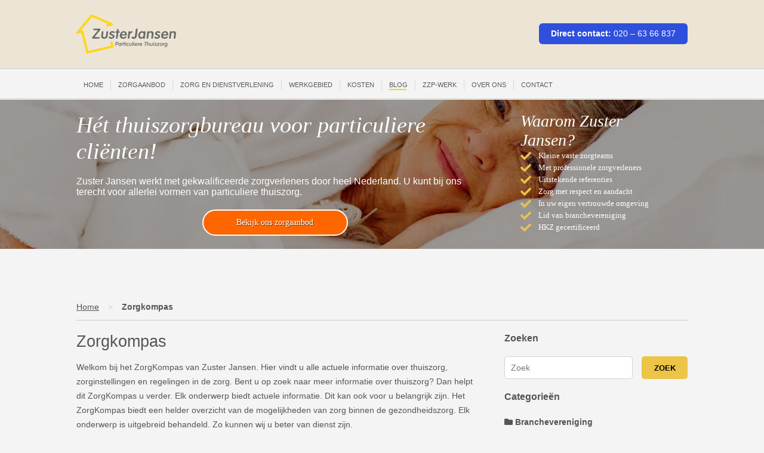

--- FILE ---
content_type: text/html; charset=UTF-8
request_url: https://www.zusterjansen.nl/zorgkompas/
body_size: 23455
content:
<!DOCTYPE html>
<html lang="nl-NL">

<head>
	<link rel="preconnect" href="https://fonts.googleapis.com" />
	<link rel="preconnect" href="https://fonts.gstatic.com" />
	<link rel="preconnect" href="https://www.google-analytics.com" />
	<link rel="preconnect" href="https://www.googletagmanager.com" />
	<link rel="preconnect" href="https://api.leadpages.io" />
	<link rel="preconnect" href="https://trackcmp.net" />
	<link rel="preconnect" href="https://bat.bing.com" />
	<link rel="preconnect" href="https://connect.facebook.net" />
	<link rel="preconnect" href="https://static.leadpages.net" />
	<link rel="preload" href="https://www.zusterjansen.nl/wp-content/themes/zj_responsive/webfonts/fa-brands-400.woff2" as="font" type="font/woff2" crossorigin="anonymous" />

	<meta charset="UTF-8" />
	<meta name="viewport" content="width=device-width" />
	<title>Zorgkompas - Zuster Jansen | Zuster Jansen</title>
	<link rel="profile" href="http://gmpg.org/xfn/11" />
	<link rel="stylesheet" type="text/css" media="all" href="https://www.zusterjansen.nl/wp-content/themes/zj_responsive/style.css" />
	<link rel="pingback" href="https://www.zusterjansen.nl/xmlrpc.php" />
	<meta name="viewport" content="width=device-width, initial-scale=1" />
	<link rel="apple-touch-icon" sizes="57x57" href="/wp-content/themes/zj_responsive/images/apple-touch-icon-57x57.png" />
	<link rel="apple-touch-icon" sizes="60x60" href="/wp-content/themes/zj_responsive/images/apple-touch-icon-60x60.png" />
	<link rel="apple-touch-icon" sizes="72x72" href="/wp-content/themes/zj_responsive/images/apple-touch-icon-72x72.png" />
	<link rel="icon" type="image/png" href="/wp-content/themes/zj_responsive/images/favicon-32x32.png" sizes="32x32" />
	<link rel="icon" type="image/png" href="/wp-content/themes/zj_responsive/images/favicon-16x16.png" sizes="16x16" />
	<link rel="shortcut icon" href="/wp-content/themes/zj_responsive/images/favicon.ico" />
	<meta name="msapplication-TileColor" content="#ffffff" />
	<meta name="msapplication-config" content="/wp-content/themes/zj_responsive/images/browserconfig.xml" />
	<meta name="theme-color" content="#ffffff" />

	
	<meta name='robots' content='index, follow, max-image-preview:large, max-snippet:-1, max-video-preview:-1' />

	<!-- This site is optimized with the Yoast SEO Premium plugin v26.7 (Yoast SEO v26.7) - https://yoast.com/wordpress/plugins/seo/ -->
	<meta name="description" content="Welkom bij het ZorgKompas van Zuster Jansen. Hier vindt u alle actuele informatie over thuiszorg, zorginstellingen en regelingen in de zorg. Bent u op" />
	<link rel="canonical" href="https://www.zusterjansen.nl/zorgkompas/" />
	<meta property="og:locale" content="nl_NL" />
	<meta property="og:type" content="article" />
	<meta property="og:title" content="Zorgkompas" />
	<meta property="og:description" content="Welkom bij het ZorgKompas van Zuster Jansen. Hier vindt u alle actuele informatie over thuiszorg, zorginstellingen en regelingen in de zorg. Bent u op" />
	<meta property="og:url" content="https://www.zusterjansen.nl/zorgkompas/" />
	<meta property="og:site_name" content="Zuster Jansen" />
	<meta property="article:publisher" content="http://www.facebook.com/pages/Zuster-Jansen/359078897507251" />
	<meta property="article:modified_time" content="2020-12-20T15:01:01+00:00" />
	<meta name="twitter:card" content="summary_large_image" />
	<meta name="twitter:site" content="@zuster_jansen" />
	<meta name="twitter:label1" content="Geschatte leestijd" />
	<meta name="twitter:data1" content="2 minuten" />
	<script type="application/ld+json" class="yoast-schema-graph">{"@context":"https://schema.org","@graph":[{"@type":"WebPage","@id":"https://www.zusterjansen.nl/zorgkompas/","url":"https://www.zusterjansen.nl/zorgkompas/","name":"Zorgkompas - Zuster Jansen","isPartOf":{"@id":"https://www.zusterjansen.nl/#website"},"datePublished":"2020-12-12T12:13:20+00:00","dateModified":"2020-12-20T15:01:01+00:00","description":"Welkom bij het ZorgKompas van Zuster Jansen. Hier vindt u alle actuele informatie over thuiszorg, zorginstellingen en regelingen in de zorg. Bent u op","breadcrumb":{"@id":"https://www.zusterjansen.nl/zorgkompas/#breadcrumb"},"inLanguage":"nl-NL","potentialAction":[{"@type":"ReadAction","target":["https://www.zusterjansen.nl/zorgkompas/"]}]},{"@type":"BreadcrumbList","@id":"https://www.zusterjansen.nl/zorgkompas/#breadcrumb","itemListElement":[{"@type":"ListItem","position":1,"name":"Home","item":"https://www.zusterjansen.nl/"},{"@type":"ListItem","position":2,"name":"Zorgkompas"}]},{"@type":"WebSite","@id":"https://www.zusterjansen.nl/#website","url":"https://www.zusterjansen.nl/","name":"Zuster Jansen","description":"","publisher":{"@id":"https://www.zusterjansen.nl/#organization"},"potentialAction":[{"@type":"SearchAction","target":{"@type":"EntryPoint","urlTemplate":"https://www.zusterjansen.nl/?s={search_term_string}"},"query-input":{"@type":"PropertyValueSpecification","valueRequired":true,"valueName":"search_term_string"}}],"inLanguage":"nl-NL"},{"@type":"Organization","@id":"https://www.zusterjansen.nl/#organization","name":"Zuster Jansen","url":"https://www.zusterjansen.nl/","logo":{"@type":"ImageObject","inLanguage":"nl-NL","@id":"https://www.zusterjansen.nl/#/schema/logo/image/","url":"https://www.zusterjansen.nl/wp-content/uploads/2017/02/logo.png","contentUrl":"https://www.zusterjansen.nl/wp-content/uploads/2017/02/logo.png","width":203,"height":81,"caption":"Zuster Jansen"},"image":{"@id":"https://www.zusterjansen.nl/#/schema/logo/image/"},"sameAs":["http://www.facebook.com/pages/Zuster-Jansen/359078897507251","https://x.com/zuster_jansen","https://www.linkedin.com/company/zuster-jansen","https://www.facebook.com/profile.php?id=100063555821631"]}]}</script>
	<!-- / Yoast SEO Premium plugin. -->


<link rel="alternate" title="oEmbed (JSON)" type="application/json+oembed" href="https://www.zusterjansen.nl/wp-json/oembed/1.0/embed?url=https%3A%2F%2Fwww.zusterjansen.nl%2Fzorgkompas%2F" />
<link rel="alternate" title="oEmbed (XML)" type="text/xml+oembed" href="https://www.zusterjansen.nl/wp-json/oembed/1.0/embed?url=https%3A%2F%2Fwww.zusterjansen.nl%2Fzorgkompas%2F&#038;format=xml" />
<style id='wp-img-auto-sizes-contain-inline-css' type='text/css'>
img:is([sizes=auto i],[sizes^="auto," i]){contain-intrinsic-size:3000px 1500px}
/*# sourceURL=wp-img-auto-sizes-contain-inline-css */
</style>
<style id='classic-theme-styles-inline-css' type='text/css'>
/*! This file is auto-generated */
.wp-block-button__link{color:#fff;background-color:#32373c;border-radius:9999px;box-shadow:none;text-decoration:none;padding:calc(.667em + 2px) calc(1.333em + 2px);font-size:1.125em}.wp-block-file__button{background:#32373c;color:#fff;text-decoration:none}
/*# sourceURL=/wp-includes/css/classic-themes.min.css */
</style>
<style id='global-styles-inline-css' type='text/css'>
:root{--wp--preset--aspect-ratio--square: 1;--wp--preset--aspect-ratio--4-3: 4/3;--wp--preset--aspect-ratio--3-4: 3/4;--wp--preset--aspect-ratio--3-2: 3/2;--wp--preset--aspect-ratio--2-3: 2/3;--wp--preset--aspect-ratio--16-9: 16/9;--wp--preset--aspect-ratio--9-16: 9/16;--wp--preset--color--black: #000000;--wp--preset--color--cyan-bluish-gray: #abb8c3;--wp--preset--color--white: #ffffff;--wp--preset--color--pale-pink: #f78da7;--wp--preset--color--vivid-red: #cf2e2e;--wp--preset--color--luminous-vivid-orange: #ff6900;--wp--preset--color--luminous-vivid-amber: #fcb900;--wp--preset--color--light-green-cyan: #7bdcb5;--wp--preset--color--vivid-green-cyan: #00d084;--wp--preset--color--pale-cyan-blue: #8ed1fc;--wp--preset--color--vivid-cyan-blue: #0693e3;--wp--preset--color--vivid-purple: #9b51e0;--wp--preset--gradient--vivid-cyan-blue-to-vivid-purple: linear-gradient(135deg,rgb(6,147,227) 0%,rgb(155,81,224) 100%);--wp--preset--gradient--light-green-cyan-to-vivid-green-cyan: linear-gradient(135deg,rgb(122,220,180) 0%,rgb(0,208,130) 100%);--wp--preset--gradient--luminous-vivid-amber-to-luminous-vivid-orange: linear-gradient(135deg,rgb(252,185,0) 0%,rgb(255,105,0) 100%);--wp--preset--gradient--luminous-vivid-orange-to-vivid-red: linear-gradient(135deg,rgb(255,105,0) 0%,rgb(207,46,46) 100%);--wp--preset--gradient--very-light-gray-to-cyan-bluish-gray: linear-gradient(135deg,rgb(238,238,238) 0%,rgb(169,184,195) 100%);--wp--preset--gradient--cool-to-warm-spectrum: linear-gradient(135deg,rgb(74,234,220) 0%,rgb(151,120,209) 20%,rgb(207,42,186) 40%,rgb(238,44,130) 60%,rgb(251,105,98) 80%,rgb(254,248,76) 100%);--wp--preset--gradient--blush-light-purple: linear-gradient(135deg,rgb(255,206,236) 0%,rgb(152,150,240) 100%);--wp--preset--gradient--blush-bordeaux: linear-gradient(135deg,rgb(254,205,165) 0%,rgb(254,45,45) 50%,rgb(107,0,62) 100%);--wp--preset--gradient--luminous-dusk: linear-gradient(135deg,rgb(255,203,112) 0%,rgb(199,81,192) 50%,rgb(65,88,208) 100%);--wp--preset--gradient--pale-ocean: linear-gradient(135deg,rgb(255,245,203) 0%,rgb(182,227,212) 50%,rgb(51,167,181) 100%);--wp--preset--gradient--electric-grass: linear-gradient(135deg,rgb(202,248,128) 0%,rgb(113,206,126) 100%);--wp--preset--gradient--midnight: linear-gradient(135deg,rgb(2,3,129) 0%,rgb(40,116,252) 100%);--wp--preset--font-size--small: 13px;--wp--preset--font-size--medium: 20px;--wp--preset--font-size--large: 36px;--wp--preset--font-size--x-large: 42px;--wp--preset--spacing--20: 0.44rem;--wp--preset--spacing--30: 0.67rem;--wp--preset--spacing--40: 1rem;--wp--preset--spacing--50: 1.5rem;--wp--preset--spacing--60: 2.25rem;--wp--preset--spacing--70: 3.38rem;--wp--preset--spacing--80: 5.06rem;--wp--preset--shadow--natural: 6px 6px 9px rgba(0, 0, 0, 0.2);--wp--preset--shadow--deep: 12px 12px 50px rgba(0, 0, 0, 0.4);--wp--preset--shadow--sharp: 6px 6px 0px rgba(0, 0, 0, 0.2);--wp--preset--shadow--outlined: 6px 6px 0px -3px rgb(255, 255, 255), 6px 6px rgb(0, 0, 0);--wp--preset--shadow--crisp: 6px 6px 0px rgb(0, 0, 0);}:where(.is-layout-flex){gap: 0.5em;}:where(.is-layout-grid){gap: 0.5em;}body .is-layout-flex{display: flex;}.is-layout-flex{flex-wrap: wrap;align-items: center;}.is-layout-flex > :is(*, div){margin: 0;}body .is-layout-grid{display: grid;}.is-layout-grid > :is(*, div){margin: 0;}:where(.wp-block-columns.is-layout-flex){gap: 2em;}:where(.wp-block-columns.is-layout-grid){gap: 2em;}:where(.wp-block-post-template.is-layout-flex){gap: 1.25em;}:where(.wp-block-post-template.is-layout-grid){gap: 1.25em;}.has-black-color{color: var(--wp--preset--color--black) !important;}.has-cyan-bluish-gray-color{color: var(--wp--preset--color--cyan-bluish-gray) !important;}.has-white-color{color: var(--wp--preset--color--white) !important;}.has-pale-pink-color{color: var(--wp--preset--color--pale-pink) !important;}.has-vivid-red-color{color: var(--wp--preset--color--vivid-red) !important;}.has-luminous-vivid-orange-color{color: var(--wp--preset--color--luminous-vivid-orange) !important;}.has-luminous-vivid-amber-color{color: var(--wp--preset--color--luminous-vivid-amber) !important;}.has-light-green-cyan-color{color: var(--wp--preset--color--light-green-cyan) !important;}.has-vivid-green-cyan-color{color: var(--wp--preset--color--vivid-green-cyan) !important;}.has-pale-cyan-blue-color{color: var(--wp--preset--color--pale-cyan-blue) !important;}.has-vivid-cyan-blue-color{color: var(--wp--preset--color--vivid-cyan-blue) !important;}.has-vivid-purple-color{color: var(--wp--preset--color--vivid-purple) !important;}.has-black-background-color{background-color: var(--wp--preset--color--black) !important;}.has-cyan-bluish-gray-background-color{background-color: var(--wp--preset--color--cyan-bluish-gray) !important;}.has-white-background-color{background-color: var(--wp--preset--color--white) !important;}.has-pale-pink-background-color{background-color: var(--wp--preset--color--pale-pink) !important;}.has-vivid-red-background-color{background-color: var(--wp--preset--color--vivid-red) !important;}.has-luminous-vivid-orange-background-color{background-color: var(--wp--preset--color--luminous-vivid-orange) !important;}.has-luminous-vivid-amber-background-color{background-color: var(--wp--preset--color--luminous-vivid-amber) !important;}.has-light-green-cyan-background-color{background-color: var(--wp--preset--color--light-green-cyan) !important;}.has-vivid-green-cyan-background-color{background-color: var(--wp--preset--color--vivid-green-cyan) !important;}.has-pale-cyan-blue-background-color{background-color: var(--wp--preset--color--pale-cyan-blue) !important;}.has-vivid-cyan-blue-background-color{background-color: var(--wp--preset--color--vivid-cyan-blue) !important;}.has-vivid-purple-background-color{background-color: var(--wp--preset--color--vivid-purple) !important;}.has-black-border-color{border-color: var(--wp--preset--color--black) !important;}.has-cyan-bluish-gray-border-color{border-color: var(--wp--preset--color--cyan-bluish-gray) !important;}.has-white-border-color{border-color: var(--wp--preset--color--white) !important;}.has-pale-pink-border-color{border-color: var(--wp--preset--color--pale-pink) !important;}.has-vivid-red-border-color{border-color: var(--wp--preset--color--vivid-red) !important;}.has-luminous-vivid-orange-border-color{border-color: var(--wp--preset--color--luminous-vivid-orange) !important;}.has-luminous-vivid-amber-border-color{border-color: var(--wp--preset--color--luminous-vivid-amber) !important;}.has-light-green-cyan-border-color{border-color: var(--wp--preset--color--light-green-cyan) !important;}.has-vivid-green-cyan-border-color{border-color: var(--wp--preset--color--vivid-green-cyan) !important;}.has-pale-cyan-blue-border-color{border-color: var(--wp--preset--color--pale-cyan-blue) !important;}.has-vivid-cyan-blue-border-color{border-color: var(--wp--preset--color--vivid-cyan-blue) !important;}.has-vivid-purple-border-color{border-color: var(--wp--preset--color--vivid-purple) !important;}.has-vivid-cyan-blue-to-vivid-purple-gradient-background{background: var(--wp--preset--gradient--vivid-cyan-blue-to-vivid-purple) !important;}.has-light-green-cyan-to-vivid-green-cyan-gradient-background{background: var(--wp--preset--gradient--light-green-cyan-to-vivid-green-cyan) !important;}.has-luminous-vivid-amber-to-luminous-vivid-orange-gradient-background{background: var(--wp--preset--gradient--luminous-vivid-amber-to-luminous-vivid-orange) !important;}.has-luminous-vivid-orange-to-vivid-red-gradient-background{background: var(--wp--preset--gradient--luminous-vivid-orange-to-vivid-red) !important;}.has-very-light-gray-to-cyan-bluish-gray-gradient-background{background: var(--wp--preset--gradient--very-light-gray-to-cyan-bluish-gray) !important;}.has-cool-to-warm-spectrum-gradient-background{background: var(--wp--preset--gradient--cool-to-warm-spectrum) !important;}.has-blush-light-purple-gradient-background{background: var(--wp--preset--gradient--blush-light-purple) !important;}.has-blush-bordeaux-gradient-background{background: var(--wp--preset--gradient--blush-bordeaux) !important;}.has-luminous-dusk-gradient-background{background: var(--wp--preset--gradient--luminous-dusk) !important;}.has-pale-ocean-gradient-background{background: var(--wp--preset--gradient--pale-ocean) !important;}.has-electric-grass-gradient-background{background: var(--wp--preset--gradient--electric-grass) !important;}.has-midnight-gradient-background{background: var(--wp--preset--gradient--midnight) !important;}.has-small-font-size{font-size: var(--wp--preset--font-size--small) !important;}.has-medium-font-size{font-size: var(--wp--preset--font-size--medium) !important;}.has-large-font-size{font-size: var(--wp--preset--font-size--large) !important;}.has-x-large-font-size{font-size: var(--wp--preset--font-size--x-large) !important;}
:where(.wp-block-post-template.is-layout-flex){gap: 1.25em;}:where(.wp-block-post-template.is-layout-grid){gap: 1.25em;}
:where(.wp-block-term-template.is-layout-flex){gap: 1.25em;}:where(.wp-block-term-template.is-layout-grid){gap: 1.25em;}
:where(.wp-block-columns.is-layout-flex){gap: 2em;}:where(.wp-block-columns.is-layout-grid){gap: 2em;}
:root :where(.wp-block-pullquote){font-size: 1.5em;line-height: 1.6;}
/*# sourceURL=global-styles-inline-css */
</style>
<link rel='stylesheet' id='bootstrap-css' href='https://www.zusterjansen.nl/wp-content/plugins/zj-popup/assets/css/bootstrap.min.css?ver=6.9' type='text/css' media='all' />
<link rel='stylesheet' id='zj-popup-css' href='https://www.zusterjansen.nl/wp-content/plugins/zj-popup/assets/css/custom.css?ver=6.9' type='text/css' media='all' />
<link rel='stylesheet' id='cf7cf-style-css' href='https://www.zusterjansen.nl/wp-content/plugins/cf7-conditional-fields/style.css?ver=2.6.7' type='text/css' media='all' />
<script type="text/javascript" src="https://www.zusterjansen.nl/wp-includes/js/jquery/jquery.min.js?ver=3.7.1" id="jquery-core-js"></script>
<script type="text/javascript" src="https://www.zusterjansen.nl/wp-content/plugins/zj-popup/assets/js/bootstrap.bundle.min.js?ver=6.9" id="bootstrap-js"></script>
<script type="text/javascript" src="https://www.zusterjansen.nl/wp-content/plugins/zj-popup/assets/js/contact-form.js?ver=6.9" id="contactform-datalayer-js"></script>
<link rel="https://api.w.org/" href="https://www.zusterjansen.nl/wp-json/" /><link rel="alternate" title="JSON" type="application/json" href="https://www.zusterjansen.nl/wp-json/wp/v2/pages/15265" /><link rel="EditURI" type="application/rsd+xml" title="RSD" href="https://www.zusterjansen.nl/xmlrpc.php?rsd" />
<meta name="generator" content="WordPress 6.9" />
<link rel='shortlink' href='https://www.zusterjansen.nl/?p=15265' />
<!-- Q & A -->
		<noscript><link rel="stylesheet" type="text/css" href="https://www.zusterjansen.nl/wp-content/plugins/q-and-a/css/q-a-plus-noscript.css?ver=1.0.6.2" /></noscript><!-- Q & A --><meta name="generator" content="Elementor 3.34.1; features: e_font_icon_svg, additional_custom_breakpoints; settings: css_print_method-external, google_font-enabled, font_display-swap">
			<style>
				.e-con.e-parent:nth-of-type(n+4):not(.e-lazyloaded):not(.e-no-lazyload),
				.e-con.e-parent:nth-of-type(n+4):not(.e-lazyloaded):not(.e-no-lazyload) * {
					background-image: none !important;
				}
				@media screen and (max-height: 1024px) {
					.e-con.e-parent:nth-of-type(n+3):not(.e-lazyloaded):not(.e-no-lazyload),
					.e-con.e-parent:nth-of-type(n+3):not(.e-lazyloaded):not(.e-no-lazyload) * {
						background-image: none !important;
					}
				}
				@media screen and (max-height: 640px) {
					.e-con.e-parent:nth-of-type(n+2):not(.e-lazyloaded):not(.e-no-lazyload),
					.e-con.e-parent:nth-of-type(n+2):not(.e-lazyloaded):not(.e-no-lazyload) * {
						background-image: none !important;
					}
				}
			</style>
			
	<style>
		.async-hide {
			opacity: 0 !important
		}
	</style>


</head>

<body class="wp-singular page-template-default page page-id-15265 wp-theme-zj_responsive fts-remove-powered-by elementor-default elementor-kit-32216">

	<div id="page" class="hfeed">
		<div id="header_parent">
			<div id="header">
				<div class="container">
					<a class="logo" href="https://www.zusterjansen.nl/" title="Zuster Jansen">
						<svg version="1.1" xmlns="http://www.w3.org/2000/svg" width="100%" viewBox="0 0 1315 521" preserveAspectRatio="xMidYMid meet">
							<g fill="#6a6a6a">
								<path d="M1166.5 431.4 c-5.6 -3 -6.5 -6.3 -2.4 -8.4 1.4 -0.8 2.8 -0.5 5.6 1 7 3.7 15.9 1.9 18.1 -3.7 1.6 -4.3 2.4 -7.3 1.8 -7.3 -0.3 0 -2.2 1.1 -4.2 2.5 -6.3 4.3 -14.6 2.4 -19.1 -4.4 -2.8 -4.1 -3.2 -14.1 -0.7 -19.9 1.7 -4.3 6.7 -9.7 10.6 -11.8 4 -2.1 11 -1.8 14.1 0.6 1.4 1.1 2.7 2 3 2 0.3 0 0.7 -0.9 1 -2 0.3 -1.3 1.4 -2 3 -2 4.7 0 4.9 1.4 2.7 19.6 -1.1 9.3 -2.5 18.7 -3.1 20.9 -1.5 5.6 -5.5 10.4 -10.3 12.6 -5.2 2.3 -15.8 2.5 -20.1 0.3z m20.9 -24 c4.7 -4.7 6 -14.3 2.6 -18.6 -3.8 -4.9 -12.4 -3.8 -15.3 1.9 -3.5 6.6 -2.9 15.9 1.1 18.3 3.3 1.9 8.8 1.2 11.6 -1.6z" />
								<path d="M514.6 416.1 c-1.7 -1.8 -1.6 -3.1 1 -24.3 1.5 -12.5 3.3 -23.3 4.1 -24.5 1.3 -2.2 2 -2.3 12.1 -2.3 12.1 0 15.6 1.3 19.2 7.2 5.2 8.6 -0.7 22.1 -11 25.4 -1.4 0.4 -5.6 1 -9.5 1.3 l-6.9 0.6 -1.1 7.9 c-0.8 5.7 -1.6 8.2 -3 9.2 -2.4 1.8 -2.9 1.8 -4.9 -0.5z m24.3 -26.6 c5.4 -2.7 6.4 -10.2 2.1 -14.5 -1.5 -1.5 -3.4 -2 -7.9 -2 -6.7 0 -6.4 -0.4 -7.6 11.3 l-0.7 6.7 5.6 0 c3.1 0 7 -0.7 8.5 -1.5z" />
								<path d="M562.1 415.8 c-5.7 -3 -8.1 -7.4 -8.1 -15.1 0 -6.9 1.9 -12 6.3 -16.5 4.4 -4.6 7.8 -6.2 13.3 -6.2 3.5 0 5.4 0.6 7.1 2.2 l2.3 2.2 1.6 -2.2 c1.8 -2.5 4.6 -2.9 6.4 -0.7 1 1.2 0.9 4.5 -0.5 16.2 -1.9 17.2 -2.9 21 -5.6 21.8 -2.2 0.7 -4.9 -1 -4.9 -3.1 0 -1.9 -0.6 -1.8 -3.8 0.6 -4.3 3.2 -9 3.5 -14.1 0.8z m14.4 -7.4 c1.3 -0.8 3 -3.3 3.9 -5.5 3.3 -8.1 1.2 -16.2 -4.4 -17.4 -6.2 -1.4 -11.8 3.3 -13.5 11.2 -0.8 4 1 10.9 3.3 12.2 2.6 1.5 8 1.3 10.7 -0.5z" />
								<path d="M598 416.5 c-1.1 -1.3 -1 -4.6 0.5 -17.8 1 -9.5 2.3 -17.2 3.2 -18.5 1.9 -3.1 6.7 -2.7 7.1 0.6 l0.3 2.3 3.2 -2.7 c2.3 -2 3.8 -2.5 6.2 -2.1 1.7 0.3 4.2 0.3 5.7 0 2.2 -0.4 2.7 -1.1 3.2 -5.4 0.5 -4 1.2 -5.2 3.1 -6.1 4 -1.8 5.9 0.5 5.2 6.4 -0.6 4.5 -0.5 4.8 1.6 4.8 2.7 0 4.7 1.7 4.7 4.2 0 1.9 -2.8 3.8 -5.8 3.8 -2.2 0 -2.1 -0.1 -4.3 18.8 -1.1 9.1 -1.5 10.6 -3.6 11.9 -2.2 1.5 -2.6 1.5 -4 0 -1.5 -1.5 -1.5 -2.9 -0.4 -13.9 0.7 -6.8 1.5 -13.3 1.7 -14.4 0.8 -3.3 -5.2 -4.1 -10.5 -1.4 -5.8 2.9 -7.3 5.8 -8.8 17.3 -1.7 12.4 -4.6 16.6 -8.3 12.2z" />
								<path d="M642.7 416.1 c-1.1 -1.7 -1 -4.4 0.7 -18.4 2.1 -16.5 3.2 -19.7 6.6 -19.7 4 0 4.2 2 2 19.6 -1.8 14.2 -2.5 17.2 -4.2 18.7 -2.6 2.2 -3.4 2.1 -5.1 -0.2z" />
								<path d="M667.4 416.2 c-5.9 -2.8 -8.8 -7.9 -8.7 -15.7 0.1 -12.7 9.4 -22.5 21.2 -22.5 8.5 0 13.5 4 9.7 7.8 -1.3 1.3 -2.3 1.4 -6.1 0.5 -5.8 -1.3 -8.8 -0.7 -12 2.4 -5.7 5.7 -5.3 16.9 0.7 20.2 2.2 1.3 3.4 1.3 7.7 0.2 5.7 -1.4 7.1 -1 7.1 2.4 0 5.2 -12.3 8.1 -19.6 4.7z" />
								<path d="M703.9 417.1 c-4.7 -1.5 -6.9 -3.1 -8.5 -6.3 -1.5 -2.8 -1.5 -4.2 0 -16.6 0.9 -7.5 2.2 -14.2 2.8 -14.9 1.5 -1.8 5.7 -1.6 6.5 0.3 0.3 0.8 0 7.1 -0.7 13.9 -1.3 11.7 -1.2 12.6 0.5 14.5 2.7 2.9 8.9 2.7 12 -0.5 1.4 -1.3 2.5 -3 2.5 -3.7 0.2 -5.7 3 -23.1 4 -24.3 1.6 -1.9 4.4 -1.9 6 0 1 1.2 1 3.6 0 11.7 -1.9 16.7 -3.7 21 -9.9 24.3 -3.5 1.8 -11.8 2.7 -15.2 1.6z" />
								<path d="M736.2 416.8 c-1.7 -1.7 -1.5 -4.2 1.3 -27.7 2.8 -23 3.8 -27.6 6.1 -28.5 2.2 -0.8 5.4 1.1 5.4 3.3 0 1 -1.4 12.8 -3 26.2 -2.2 17.8 -3.5 24.8 -4.7 26.1 -1.9 2.1 -3.4 2.3 -5.1 0.6z" />
								<path d="M752.8 416.1 c-1.2 -1.7 -1.1 -4.5 0.5 -18.3 2 -16.6 3.1 -19.8 6.7 -19.8 3.9 0 4.1 2 1.9 19.6 -1.7 14.3 -2.3 17.2 -4.1 18.7 -2.6 2.2 -3.4 2.1 -5 -0.2z" />
								<path d="M780 417.1 c-7.7 -2.4 -11.4 -7.8 -11.4 -16.5 0.1 -7.3 2.5 -12.8 8 -17.5 4.6 -4.1 7.3 -5.1 13.3 -5.1 9.1 0 15.4 7 14.9 16.5 l-0.3 5 -13.2 0.3 c-13.2 0.3 -13.3 0.3 -13.3 2.6 0 1.3 0.9 3.5 2.1 5 2.6 3.3 8.9 3.5 15.3 0.5 4.8 -2.4 7.6 -2 7.6 1 0 5.4 -14.8 10.7 -23 8.2z m17 -24.5 c0 -1.4 -1.1 -3.7 -2.4 -5.2 -2.9 -3.4 -8.4 -3.8 -11.7 -0.9 -1.9 1.8 -4.9 6.6 -4.9 8 0 0.3 4.3 0.5 9.5 0.5 9.4 0 9.5 0 9.5 -2.4z" />
								<path d="M810.6 416.4 c-0.9 -0.8 -1.6 -1.8 -1.6 -2.1 0 -4.2 4.5 -34.1 5.2 -35 2.2 -2.8 9.1 -0.2 7.3 2.7 -1.2 1.9 1 1 3.4 -1.5 2.6 -2.8 6.2 -3.3 8.1 -1 2 2.4 0.3 4.9 -4.9 7.2 -2.7 1.3 -5.6 3.4 -6.5 4.8 -0.9 1.4 -2.1 6.8 -2.8 12.7 -0.9 7.3 -1.7 10.7 -3 12 -2.2 2.2 -3.2 2.3 -5.2 0.2z" />
								<path d="M842 415.8 c-6.4 -3.3 -9 -7.6 -9 -15 0 -12.7 9.1 -22.8 20.7 -22.8 5.7 0 10.5 2.6 13.2 7.2 2.6 4.1 3.5 10.1 2.1 12.7 -1 2 -1.9 2.1 -14.2 2.1 l-13 0 0.6 3.3 c1.3 6.7 8.8 8.7 17.3 4.6 4.8 -2.3 7.3 -2 7.3 0.9 0 3.8 -7.1 7.9 -15.2 8.7 -4.3 0.5 -6.1 0.2 -9.8 -1.7z m19 -23.4 c0 -3.7 -1.6 -6.1 -4.9 -7.2 -5.4 -1.9 -11 1.1 -13 6.9 l-1 2.9 9.5 0 9.4 0 0 -2.6z" />
								<path d="M905.8 416.9 c-2.3 -1.3 -2.3 -4.2 0.6 -26.1 l2.2 -17.7 -5.4 -0.3 c-6.2 -0.3 -8.6 -2.4 -6.6 -5.5 1 -1.6 3 -1.8 17.5 -1.8 l16.4 0 0.3 2.4 c0.5 3.5 -2.2 5.1 -8.3 5.1 l-5.1 0 -2.6 21.2 c-2.1 17.3 -2.9 21.4 -4.4 22.5 -2.1 1.5 -2.4 1.6 -4.6 0.2z" />
								<path d="M931 416.4 c-1.1 -1.2 -0.8 -6 1.9 -27.1 1.7 -14.1 3.7 -26.3 4.3 -27 0.6 -0.8 2.3 -1.3 3.7 -1.1 2.4 0.3 2.6 0.7 2.6 5.3 0 2.8 -0.3 7.4 -0.7 10.2 l-0.7 5.3 3.7 -2 c5.4 -2.9 12.3 -2.7 16.1 0.6 1.7 1.4 3.3 3.9 3.6 5.7 0.6 3 -1.9 26 -3.1 29.2 -0.9 2.3 -4.4 2.9 -6.2 1.1 -1.4 -1.4 -1.5 -2.8 -0.4 -12.4 1.6 -14.1 1.6 -14.4 -0.8 -17 -2.9 -3.1 -8.3 -3 -11.5 0.3 -1.4 1.3 -2.5 3 -2.5 3.8 0 0.7 -0.7 6.5 -1.5 12.8 -1.1 8.3 -2 11.7 -3.2 12.7 -2.2 1.6 -3.8 1.5 -5.3 -0.4z" />
								<path d="M981.3 417 c-1.7 -0.6 -4.3 -2.4 -5.7 -4.1 -3 -3.5 -3.2 -6.7 -1.5 -21.7 1.2 -9.9 2.7 -13.2 5.9 -13.2 3.8 0 4.2 2.2 2.6 13.9 -2 14 -2 13.7 0.4 16.1 2.9 2.9 9 2.7 11.9 -0.4 1.9 -2 2.6 -4.6 3.8 -14.2 0.7 -6.4 1.8 -12.5 2.4 -13.6 1.2 -2.3 5.7 -2.4 6.6 -0.1 1.1 2.9 -1.7 24.5 -3.8 28.9 -3.3 6.9 -14.1 10.9 -22.6 8.4z" />
								<path d="M1014.5 416.7 c-1.7 -1.3 -1.7 -1.9 0.4 -18.7 1.2 -9.6 2.7 -18 3.3 -18.7 0.6 -0.8 2.3 -1.3 3.7 -1.1 3.5 0.4 3.7 2.8 1.2 21.8 -1.5 12.1 -2.3 15.7 -3.7 16.7 -2.2 1.6 -2.6 1.6 -4.9 0z" />
								<path d="M1035.5 417 c-5.2 -1.7 -7.9 -4.4 -7.2 -7.3 1 -3.6 3.1 -4 8.4 -1.2 5.4 2.9 7.1 3.1 10.1 0.9 3.7 -2.6 2.9 -5.9 -2.3 -8.3 -2.5 -1.2 -4.9 -2.1 -5.4 -2.1 -0.5 0 -2.3 -1.2 -4 -2.6 -5.5 -4.6 -3.2 -13.2 4.4 -16.8 9.6 -4.6 24.8 1.8 18 7.4 -1.3 1.1 -2.2 1 -5.1 -0.3 -4.9 -2.4 -10.1 -2.2 -11.4 0.4 -1.6 2.8 0 4.4 7.5 7.8 9 4.1 11.4 8.5 8 15.1 -3 5.8 -13.6 9.3 -21 7z" />
								<path d="M1109 416.9 c-6.5 -2.7 -10 -8.5 -10 -16.6 0.1 -9.3 5.7 -18.4 13.3 -21.2 4.9 -1.9 12.1 -1.3 15.7 1.2 10.9 7.4 8.9 27 -3.6 34.3 -5 2.9 -11.6 3.9 -15.4 2.3z m13.2 -9.6 c5.4 -5.8 6 -15.2 1.3 -19.9 -8.9 -8.9 -21.3 9.1 -14 20.2 2.3 3.6 9.2 3.4 12.7 -0.3z" />
								<path d="M1141.6 416.4 c-0.9 -0.8 -1.6 -2.1 -1.6 -2.7 0 -4.8 4.3 -33.4 5.2 -34.5 1.8 -2.1 6.2 -1.1 6.6 1.6 0.4 2.8 0.5 2.7 3.8 -0.3 3.1 -2.9 6.5 -3.2 8.5 -0.9 1.8 2.2 0.3 4.2 -5.4 7.3 -2.6 1.4 -5.4 3.6 -6.2 4.8 -0.9 1.2 -2.2 7 -3 13 -1 7.9 -1.8 11.1 -3.1 12 -2.3 1.7 -2.9 1.6 -4.8 -0.3z" />
								<path d="M1061.2 415.7 c-1.4 -1.7 -0.7 -2.7 11.5 -17.3 5.1 -6.2 9.3 -11.4 9.3 -11.8 0 -0.3 -3.3 -0.6 -7.3 -0.6 -7.5 0 -9.7 -0.9 -9.7 -4.2 0 -3 3.4 -3.8 16.2 -3.8 11.7 0 14.8 0.7 14.8 3.1 0 0.4 -5 6.7 -11.1 14.1 l-11.2 13.3 8.4 0.5 c4.6 0.3 9 0.9 9.7 1.3 1.8 1.2 1.4 4.5 -0.7 5.7 -3 1.6 -28.6 1.3 -29.9 -0.3z" />
								<path d="M647.6 370.8 c-2.1 -2.9 -2 -4.1 0.2 -6.1 3.5 -3.2 8.2 -1.5 8.2 2.9 0 5 -5.7 7.1 -8.4 3.2z" />
								<path d="M757.7 371.2 c-2.2 -2.4 -2.1 -4.5 0.1 -6.5 3.5 -3.2 8.2 -1.5 8.2 2.8 0 2.5 -2.9 5.5 -5.2 5.5 -0.8 0 -2.2 -0.8 -3.1 -1.8z" />
								<path d="M1019.8 371.9 c-2.2 -1.2 -2.4 -6.2 -0.4 -7.8 2.6 -2.2 7 -0.9 8.1 2.3 0.8 2.4 0.6 3.1 -1.4 4.7 -2.6 2.1 -3.8 2.3 -6.3 0.8z" />
								<path d="M452.5 323 c-21.5 -3.8 -32.6 -16.1 -23.1 -25.6 4.8 -4.8 8 -4.5 17.8 1.2 6.8 4 8.9 4.7 14.7 5.2 5.2 0.3 7.7 0 10.6 -1.3 3.8 -1.9 7.5 -6.6 7.5 -9.7 0 -3.7 -5.9 -8.5 -14.3 -11.9 -24.9 -9.9 -30 -14.3 -29.9 -26.5 0.1 -14.1 10.5 -26.2 26.6 -30.9 9 -2.6 23.1 -1.7 31.4 2 11.4 5.1 15.2 12.7 9.7 19.3 -4.1 4.8 -7.4 5 -16.3 0.7 -8.6 -4.1 -16.1 -5.3 -21.5 -3.6 -7.1 2.4 -9.9 9.7 -5.4 13.9 1.3 1.2 8 4.6 14.9 7.6 20.2 8.6 25.8 13.8 26.6 24.7 0.6 7.6 -1 13.1 -5.4 19.2 -8.3 11.4 -27.9 18.4 -43.9 15.7z" />
								<path d="M608.5 323 c-19.8 -2.7 -32.6 -15.4 -35.7 -35.2 -2.9 -18.9 4.8 -39.3 19.9 -52.7 10.8 -9.7 22.5 -13.8 36.5 -12.8 21.5 1.4 36.8 19.1 36.8 42.4 0 8.4 -1.9 12.7 -6 14.2 -2.2 0.7 -13.5 1.1 -33.3 1.1 l-30 0 0.6 4.5 c2.7 19.5 21.8 24.9 44.2 12.5 8.5 -4.7 13.1 -5.2 16.3 -1.7 4.7 5 1.9 12 -7 17.7 -12.5 8.1 -28.3 11.9 -42.3 10z m34.9 -63.2 c-0.7 -6 -3.5 -12.7 -6.4 -15.3 -1 -0.9 -3.6 -2.3 -5.7 -3.1 -13.9 -4.9 -27.6 4 -32.8 21.4 l-0.6 2.2 23.1 0 23.1 0 -0.7 -5.2z" />
								<path d="M749.4 323 c-5.1 -0.7 -14.4 -4.6 -17.4 -7.2 -5.8 -4.9 -6.5 -11 -1.9 -16.2 4.7 -5.4 8.5 -5.7 16.9 -1.2 8 4.2 13.7 4.7 18.6 1.7 5.7 -3.5 6.3 -6.2 12.6 -56.6 4 -32.1 6.3 -47.7 7.4 -49.3 2.2 -3.3 7.4 -6.2 11.2 -6.2 3.9 0 8.7 4.2 9.8 8.5 0.7 3 -8.9 84.8 -11.2 95.3 -2.6 11.7 -7.7 19.5 -16.5 25.2 -8.3 5.3 -19.4 7.6 -29.5 6z" />
								<path d="M932.3 322.5 c-2 -0.8 -3.9 -2.8 -4.9 -4.9 -1.6 -3.3 -1.5 -5.1 3 -42.8 2.6 -21.6 5.2 -40.9 5.7 -43 1.3 -5.2 6.9 -9.8 11.9 -9.8 5.5 0 9.4 3.5 9.3 8.4 l-0.1 3.6 3.6 -3.1 c2 -1.8 6.1 -4.4 9.2 -5.8 4.8 -2.3 6.8 -2.6 15.5 -2.6 8.1 0 10.9 0.4 14.6 2.1 6.4 3 11.6 7.9 14.7 13.8 2.2 4.3 2.6 6.3 2.4 12.6 -0.2 12.6 -6.9 63.9 -8.7 66.6 -2.4 3.7 -6.2 5.7 -10.7 5.7 -3.4 0 -4.7 -0.6 -7 -3.2 -3.6 -4 -3.6 -5.2 0.3 -35.5 1.8 -14.2 2.8 -25.8 2.4 -28.3 -1.2 -8.6 -8.9 -15.3 -17.4 -15.3 -8.1 0 -16.7 5.9 -19.6 13.3 -0.8 2.3 -3.1 16.9 -4.9 32.4 -3.4 29.2 -4 31.6 -8.9 34.7 -3.5 2.3 -6.9 2.7 -10.4 1.1z" />
								<path d="M1053.6 322.9 c-6.5 -1 -17.8 -5.8 -21.5 -9.2 -3.1 -2.9 -5.4 -8.3 -4.5 -11 0.3 -1.2 2 -3.7 3.7 -5.4 4.1 -4.4 8.5 -4.4 15.3 -0.2 8.2 5.3 12.5 6.9 18.7 6.9 10 0 15.7 -4 15.7 -11 0 -5.2 -2.6 -7.2 -17.6 -13.7 -7.1 -3 -14.7 -6.7 -16.9 -8.2 -7.8 -5.2 -10.7 -12.5 -8.7 -22.1 3.3 -15.6 19.8 -27 39.1 -27 22.4 0 37.9 13.3 27.6 23.5 -4 4.1 -6.5 4.1 -15.7 -0.1 -12.4 -5.6 -19.7 -5.8 -25.7 -0.8 -2.3 1.9 -3.1 3.4 -3.1 5.9 0 5.2 2.5 7 18.5 13.5 19.7 8.1 26.4 15.9 25.2 29 -0.6 6.9 -3.2 12.3 -8.7 17.7 -9.9 10 -25.6 14.6 -41.4 12.2z" />
								<path d="M1154 323 c-26.5 -4.1 -40.5 -26.7 -34.5 -55.5 4.5 -21.3 22.6 -40.5 42.3 -44.6 8.2 -1.7 19.5 -0.7 26.5 2.4 11.1 5 20.3 16.9 22.7 29.7 2.4 12.9 0.5 21.9 -5.2 23.9 -1.9 0.7 -14.4 1.1 -33.3 1.1 l-30.2 0 0.8 4.3 c2.2 11.9 7.4 17.3 18.6 19.2 6.4 1 15 -1.1 24.5 -6 10 -5.2 14.3 -5.7 17.6 -2.2 11.5 12.3 -23.5 31.7 -49.8 27.7z m35.4 -61.7 c-1.6 -12.2 -5.6 -18.2 -13.4 -20.3 -8.5 -2.3 -16.8 -0.1 -23 6.2 -3.2 3.1 -9 13.9 -9 16.6 0 0.9 5.3 1.2 22.9 1.2 l23 0 -0.5 -3.7z" />
								<path d="M1230.3 323.3 c-3.8 -0.7 -7.3 -5.9 -7.3 -10.6 0 -2.3 2.2 -21.8 4.9 -43.2 5.1 -41.7 5.4 -43.1 11.2 -46.1 7.2 -3.7 14.9 0 14.9 7.2 l0 3.6 3.7 -3.2 c12.6 -11.1 33.5 -12 46.1 -2.1 6.8 5.4 10.2 12.4 10.2 21 0 10.3 -6.8 63.9 -8.5 67.2 -3.5 6.7 -12.2 8.5 -17.4 3.5 -1.6 -1.5 -3.1 -3.9 -3.4 -5.3 -0.2 -1.3 1.1 -14.5 2.9 -29.1 1.9 -14.7 3.1 -28 2.8 -29.7 -3.8 -18.8 -27.4 -20.9 -36.5 -3.2 -1.5 2.8 -2.9 11 -5.4 32.3 -1.9 15.6 -4 29.6 -4.7 31.1 -2.3 4.7 -8.2 7.5 -13.5 6.6z" />
								<path d="M349 321.1 c-13.3 -4.2 -21.8 -14.6 -22 -26.8 0 -8 7.1 -62.5 8.6 -65.4 3.8 -7.4 14.6 -8.9 18.7 -2.5 2.5 3.9 2.5 6.4 -0.9 31.8 -1.9 13.9 -3.4 26.9 -3.4 28.8 0 5.5 3.8 12 8.3 14.3 10.3 5.2 25.8 -0.3 29.7 -10.7 0.5 -1.5 2.6 -15.3 4.5 -30.6 3.6 -29.8 4.4 -32.8 9.8 -36 4.8 -3 8.3 -2.6 12.3 1.4 4.3 4.3 4.3 3.8 -0.1 38.7 -2.3 18.5 -4.1 29.5 -5.5 33.3 -4.4 11.7 -14.8 20.3 -29.1 24.1 -7.6 2.1 -24 1.8 -30.9 -0.4z" />
								<path d="M526.8 321 c-5.2 -4 -5.2 -4.8 -0.8 -40.5 2.2 -18.2 4 -34 4 -35.2 0 -2.1 -0.5 -2.3 -4.9 -2.3 -4.3 0 -5.3 -0.4 -7.5 -3.1 -6.2 -7.3 -0.7 -15.9 10.2 -15.9 l4.9 0 1.3 -11.1 c0.9 -8.1 1.9 -11.9 3.4 -14.2 4.5 -6.6 11.9 -7.7 16.8 -2.5 3.1 3.3 3.1 3.3 2.5 12.3 -0.4 4.9 -0.9 10.5 -1.3 12.3 l-0.6 3.2 6.5 0 c6.1 0 6.7 0.2 9.1 3.1 4 4.8 3.3 11.3 -1.7 14.1 -1.2 0.7 -5.3 1.5 -9.2 1.8 l-7 0.5 -4.2 35.2 c-3 25.6 -4.6 36 -5.9 38.1 -3.5 6 -10.9 8 -15.6 4.2z" />
								<path d="M680.5 320.6 c-1.3 -1.3 -2.7 -3.7 -3.1 -5.2 -1 -4 8.4 -81.1 10.5 -85.4 2.3 -5.1 7.6 -8.3 12.4 -7.7 5.7 0.8 8.7 4 8.7 9.5 l0 4.4 4.5 -5 c7.3 -8.2 15.2 -11 21.5 -7.7 3.6 1.9 5 4.3 5 8.9 0 4.8 -3.7 8.8 -10.7 11.5 -11.3 4.3 -19.9 11.6 -23.1 19.8 -0.6 1.5 -2.5 13.6 -4.2 26.7 -3.2 25.5 -4.3 29.1 -9.5 31.4 -4.3 2 -9.3 1.5 -12 -1.2z" />
								<path d="M842.5 321.9 c-5.7 -1.6 -13.9 -7.4 -17.7 -12.4 -6.9 -9 -8.3 -14.1 -8.3 -29.5 0.1 -11.5 0.4 -14.5 2.4 -20 8.1 -22.9 27 -38 47.6 -38 8.5 0 12.8 1.5 19 6.6 3 2.4 5.7 4.4 6 4.4 0.3 0 0.5 -1 0.5 -2.2 0.1 -4.4 5.5 -8.8 10.8 -8.8 5.2 0 10.2 5.4 10.2 11 0 3.7 -8.1 71.3 -9.6 79.9 -0.3 2 -2 4.9 -3.9 6.8 -2.8 2.8 -4 3.3 -7.8 3.3 -6.2 0 -10.1 -3.3 -10.1 -8.4 0 -2 -0.2 -3.6 -0.4 -3.6 -0.2 0 -2.6 1.8 -5.2 4 -7.6 6.3 -12.1 8 -22 7.9 -4.7 0 -9.8 -0.5 -11.5 -1z m27 -21 c8.8 -4.1 14.7 -13.9 16.6 -27.4 2.4 -17.7 -3.4 -29.1 -15.8 -31.1 -10.8 -1.7 -22.2 5.6 -27.9 17.8 -2.6 5.7 -2.9 7.3 -2.9 17.3 0 9.4 0.3 11.6 2.2 15 2.5 4.6 5.8 8 9.3 9.4 4.5 1.8 13.6 1.3 18.5 -1z" />
								<path d="M216.5 321.1 c-9.7 -2.4 -12.4 -9.5 -6.8 -17.8 1.6 -2.3 19 -23.7 38.8 -47.7 19.8 -24 36.2 -44.1 36.3 -44.6 0.2 -0.6 -10.3 -1 -27.8 -1 l-28.2 0 -2.9 -2.9 c-2.2 -2.3 -2.9 -3.9 -2.9 -6.8 0.1 -4.1 1.1 -5.9 5 -8.6 2.2 -1.5 6.4 -1.7 42.5 -1.7 38 0 40.2 0.1 43.2 2 3.9 2.3 5 5.8 3.5 10.9 -0.8 2.4 -13.9 19.1 -39.7 50.3 -21.2 25.7 -38.5 46.9 -38.5 47.2 0 0.3 14.1 0.6 31.4 0.6 l31.3 0 2.6 2.4 c3.6 3.3 4.3 7 2.4 11.2 -3.3 6.8 -3.6 6.9 -47.7 7.1 -21.7 0.1 -40.8 -0.2 -42.5 -0.6z" />
							</g>
							<g fill="#fed51d">
								<path d="M138.5 518.5 c-3.8 -1.4 -8 -5.3 -9 -8.5 -0.2 -0.8 -14.4 -59.8 -31.5 -131 -17.1 -71.2 -31.4 -130.5 -31.7 -131.7 -0.3 -1.3 -1.2 -2.3 -2.1 -2.3 -0.8 0 -11.6 2.5 -23.8 5.5 -12.3 3 -23.5 5.5 -25 5.5 -3.7 0 -9.5 -3.5 -12.2 -7.4 -2.5 -3.6 -2.9 -10.7 -0.9 -14.2 1.1 -2 27 -33.3 117.2 -142 19.3 -23.1 43.5 -52.3 53.8 -64.8 10.3 -12.4 19.9 -23.4 21.3 -24.3 4.4 -2.8 9.9 -2 22.4 3.5 6.3 2.7 37.6 16.2 69.5 30 31.9 13.7 85.7 36.9 119.5 51.5 33.9 14.6 63.6 27.3 66 28.3 11.2 4.3 15.4 14.3 10.2 24.1 -0.6 1.1 -2.3 2.8 -3.7 3.7 -3.9 2.6 -69.1 17.9 -73 17.2 -10.9 -2.1 -15.5 -16 -8.4 -25 1.2 -1.5 2.7 -2.5 3.4 -2.2 0.7 0.2 2.6 -0.4 4.3 -1.4 1.7 -1.1 5.8 -2.5 9.1 -3.1 3.4 -0.7 6.1 -1.6 6.1 -2 0 -0.3 -20.1 -9.3 -44.7 -19.9 -44.8 -19.2 -82.3 -35.4 -138.8 -59.8 -22.6 -9.8 -30.3 -12.7 -31.1 -11.9 -4.8 5 -147.5 177.9 -147.1 178.3 0.2 0.3 4.2 -0.5 8.8 -1.6 12.9 -3.3 19.7 -1.4 23.2 6.7 0.9 2.1 9.3 35.8 18.6 74.8 9.3 39.1 19.3 80.5 22.1 92 2.7 11.6 9.2 38.4 14.4 59.8 5.1 21.3 9.5 39 9.8 39.2 0.5 0.6 300.7 -71.1 301.6 -72 0.2 -0.2 -1.3 -7.3 -3.3 -15.7 -4.4 -18.5 -4.8 -20.4 -4.7 -24.7 0.2 -9.3 12.5 -15.9 21.5 -11.6 3.7 1.7 8.3 7.7 7.3 9.4 -0.4 0.5 -0.2 1.1 0.2 1.3 0.5 0.1 3.7 12.3 7.2 27 l6.3 26.6 -1.7 4.7 c-2.4 6.2 -5.2 7.8 -20.5 11.4 -6.9 1.7 -32.2 7.7 -56.1 13.5 -89.7 21.6 -269.6 64.6 -270 64.6 -0.3 -0.1 -2.3 -0.7 -4.5 -1.5z" />
							</g>
						</svg>
					</a>

					<div class="mobile_nav"><span class="button">&nbsp;</span></div>


					<div class="direct-contact">
						<div class="textwidget">
							<p><b>Direct contact:</b> <a href="tel:0206366837" onclick="ga('send', 'event', 'telefoonnummer', 'aangeklikt', 'gebeld');">020 – 63 66 837</a></p>
						</div>
					</div>
				</div>


			</div>


			<div id="access">

				<div class="container">
					<div class="menu-mainnav-container"><ul id="menu-mainnav" class="menu"><li id="menu-item-6" class="menu-item menu-item-type-post_type menu-item-object-page menu-item-home menu-item-6"><a href="https://www.zusterjansen.nl/">Home</a></li>
<li id="menu-item-15853" class="menu-item menu-item-type-post_type menu-item-object-page menu-item-has-children menu-item-15853"><a href="https://www.zusterjansen.nl/zorgaanbod/">Zorgaanbod</a>
<ul class="sub-menu">
	<li id="menu-item-164" class="menu-item menu-item-type-post_type menu-item-object-page menu-item-164"><a href="https://www.zusterjansen.nl/particuliere-thuiszorg/">Particuliere Thuiszorg</a></li>
	<li id="menu-item-188" class="menu-item menu-item-type-post_type menu-item-object-page menu-item-188"><a href="https://www.zusterjansen.nl/24-uurs-zorg">24-uurs zorg</a></li>
	<li id="menu-item-189" class="menu-item menu-item-type-post_type menu-item-object-page menu-item-189"><a href="https://www.zusterjansen.nl/nachtzorg/">Nachtzorg</a></li>
	<li id="menu-item-186" class="menu-item menu-item-type-post_type menu-item-object-page menu-item-186"><a href="https://www.zusterjansen.nl/12-uurs-zorg/">12-uurszorg</a></li>
	<li id="menu-item-13766" class="menu-item menu-item-type-post_type menu-item-object-page menu-item-13766"><a href="https://www.zusterjansen.nl/5-uurs-zorg/">5-uurszorg (Blokzorg)</a></li>
</ul>
</li>
<li id="menu-item-93" class="menu-item menu-item-type-post_type menu-item-object-page menu-item-has-children menu-item-93"><a href="https://www.zusterjansen.nl/zorg-en-dienstverlening/">Zorg en Dienstverlening</a>
<ul class="sub-menu">
	<li id="menu-item-161" class="menu-item menu-item-type-post_type menu-item-object-page menu-item-161"><a href="https://www.zusterjansen.nl/thuiszorg-bij-alzheimer/">Thuiszorg bij Alzheimer</a></li>
	<li id="menu-item-18039" class="menu-item menu-item-type-post_type menu-item-object-page menu-item-18039"><a href="https://www.zusterjansen.nl/parkinson-thuiszorg/">Particuliere thuiszorg bij Parkinson</a></li>
	<li id="menu-item-14575" class="menu-item menu-item-type-post_type menu-item-object-page menu-item-14575"><a href="https://www.zusterjansen.nl/passende-thuiszorg-dementie/">Thuiszorg bij dementie</a></li>
	<li id="menu-item-10397" class="menu-item menu-item-type-post_type menu-item-object-page menu-item-10397"><a href="https://www.zusterjansen.nl/overbruggingszorg/">Overbruggingszorg</a></li>
	<li id="menu-item-191" class="menu-item menu-item-type-post_type menu-item-object-page menu-item-191"><a href="https://www.zusterjansen.nl/terminale-thuiszorg/">Terminale thuiszorg</a></li>
	<li id="menu-item-9187" class="menu-item menu-item-type-post_type menu-item-object-page menu-item-9187"><a href="https://www.zusterjansen.nl/palliatieve-zorg/">Particuliere palliatieve thuiszorg</a></li>
</ul>
</li>
<li id="menu-item-13360" class="menu-item menu-item-type-post_type_archive menu-item-object-werkgebied menu-item-13360"><a href="https://www.zusterjansen.nl/werkgebied/">Werkgebied</a></li>
<li id="menu-item-9470" class="menu-item menu-item-type-post_type menu-item-object-page menu-item-has-children menu-item-9470"><a href="https://www.zusterjansen.nl/kosten-thuiszorg/">Kosten</a>
<ul class="sub-menu">
	<li id="menu-item-27368" class="menu-item menu-item-type-post_type menu-item-object-page menu-item-27368"><a href="https://www.zusterjansen.nl/deltaplan-dementie/">Deltaplan Dementie (2013-2020) en de nieuwe dementiestrategie</a></li>
	<li id="menu-item-12819" class="menu-item menu-item-type-post_type menu-item-object-page menu-item-12819"><a href="https://www.zusterjansen.nl/keukentafelgesprek/">Keukentafelgesprek</a></li>
	<li id="menu-item-131" class="menu-item menu-item-type-post_type menu-item-object-page menu-item-131"><a href="https://www.zusterjansen.nl/persoonsgebonden-budget/">Persoonsgebonden budget (PGB)</a></li>
	<li id="menu-item-8770" class="menu-item menu-item-type-post_type menu-item-object-page menu-item-8770"><a href="https://www.zusterjansen.nl/kosten/pgb-wordt-trekkingsrecht/">PGB wordt trekkingsrecht</a></li>
	<li id="menu-item-9552" class="menu-item menu-item-type-post_type menu-item-object-page menu-item-9552"><a href="https://www.zusterjansen.nl/kosten/svb-sociale-verzekeringsbank/">SVB – Sociale Verzekeringsbank</a></li>
	<li id="menu-item-8763" class="menu-item menu-item-type-post_type menu-item-object-page menu-item-8763"><a href="https://www.zusterjansen.nl/wlz-veranderingen/">WLZ veranderingen</a></li>
	<li id="menu-item-135" class="menu-item menu-item-type-post_type menu-item-object-page menu-item-135"><a href="https://www.zusterjansen.nl/werkwijze-centrum-indicatiestelling-zorg/">Werkwijze CIZ</a></li>
	<li id="menu-item-8760" class="menu-item menu-item-type-post_type menu-item-object-page menu-item-8760"><a href="https://www.zusterjansen.nl/zorgverzekeringswet/">Zorgverzekeringswet</a></li>
	<li id="menu-item-8767" class="menu-item menu-item-type-post_type menu-item-object-page menu-item-8767"><a href="https://www.zusterjansen.nl/wet-maatschappelijke-ondersteuning/">Wet Maatschappelijke Ondersteuning</a></li>
	<li id="menu-item-136" class="menu-item menu-item-type-post_type menu-item-object-page menu-item-136"><a href="https://www.zusterjansen.nl/wat-is-een-zorgkantoor">Wat is een zorgkantoor?</a></li>
	<li id="menu-item-130" class="menu-item menu-item-type-post_type menu-item-object-page menu-item-130"><a href="https://www.zusterjansen.nl/palliatief-terminale-zorgindicatie/">Palliatief terminale zorgindicatie</a></li>
	<li id="menu-item-17533" class="menu-item menu-item-type-post_type menu-item-object-page menu-item-17533"><a href="https://www.zusterjansen.nl/standpunten-zorg-politieke-partijen/">Verkiezingen 2025: standpunten van politieke partijen over de (ouderen)zorg</a></li>
	<li id="menu-item-12508" class="menu-item menu-item-type-post_type menu-item-object-page menu-item-12508"><a href="https://www.zusterjansen.nl/politieke-standpunten-pgb/">Verkiezingen 2025: standpunten van politieke partijen over het pgb</a></li>
	<li id="menu-item-128" class="menu-item menu-item-type-post_type menu-item-object-page menu-item-128"><a href="https://www.zusterjansen.nl/nuttige-links/">Nuttige Links</a></li>
</ul>
</li>
<li id="menu-item-13522" class="menu-item menu-item-type-post_type_archive menu-item-object-blog current-menu-ancestor current-menu-parent menu-item-has-children menu-item-13522"><a href="https://www.zusterjansen.nl/blog/">Blog</a>
<ul class="sub-menu">
	<li id="menu-item-11898" class="menu-item menu-item-type-post_type_archive menu-item-object-leefwijzer menu-item-11898"><a href="https://www.zusterjansen.nl/leefwijzer/">Leefwijzer</a></li>
	<li id="menu-item-12380" class="menu-item menu-item-type-custom menu-item-object-custom current-menu-item menu-item-12380"><a href="/zorgkompas/" aria-current="page">Zorgkompas</a></li>
</ul>
</li>
<li id="menu-item-90" class="menu-item menu-item-type-post_type menu-item-object-page menu-item-has-children menu-item-90"><a href="https://www.zusterjansen.nl/zzp-werken-particuliere-thuiszorg/">ZZP-werk</a>
<ul class="sub-menu">
	<li id="menu-item-2511" class="menu-item menu-item-type-post_type menu-item-object-page menu-item-2511"><a href="https://www.zusterjansen.nl/inschrijfformulier-zorgverleners/">Aanmelden als zorgverlener</a></li>
	<li id="menu-item-15950" class="menu-item menu-item-type-post_type menu-item-object-page menu-item-15950"><a href="https://www.zusterjansen.nl/werken-voor-zuster-jansen/">Waarom werken voor Zuster Jansen?</a></li>
	<li id="menu-item-13944" class="menu-item menu-item-type-post_type menu-item-object-page menu-item-13944"><a href="https://www.zusterjansen.nl/vaardigheden-verzorgende-verpleegkundige/">Ben jij geschikt als verzorgende/verpleegkundige?</a></li>
	<li id="menu-item-12093" class="menu-item menu-item-type-post_type menu-item-object-page menu-item-12093"><a href="https://www.zusterjansen.nl/zzp-wet-dba/">Wet DBA voor zzp’ers</a></li>
	<li id="menu-item-13968" class="menu-item menu-item-type-post_type menu-item-object-page menu-item-13968"><a href="https://www.zusterjansen.nl/particuliere-thuiszorg/klantenvertellen/">Ervaringen van onze zzp’ers</a></li>
</ul>
</li>
<li id="menu-item-74" class="menu-item menu-item-type-post_type menu-item-object-page menu-item-has-children menu-item-74"><a href="https://www.zusterjansen.nl/over-ons/">Over ons</a>
<ul class="sub-menu">
	<li id="menu-item-167" class="menu-item menu-item-type-post_type menu-item-object-page menu-item-167"><a href="https://www.zusterjansen.nl/werkwijze">Werkwijze Zuster Jansen</a></li>
	<li id="menu-item-160" class="menu-item menu-item-type-post_type menu-item-object-page menu-item-160"><a href="https://www.zusterjansen.nl/bedrijfsfilm">Bedrijfsfilm Zuster Jansen</a></li>
	<li id="menu-item-12672" class="menu-item menu-item-type-post_type menu-item-object-page menu-item-12672"><a href="https://www.zusterjansen.nl/klanttevredenheid/">Klanttevredenheid</a></li>
	<li id="menu-item-11488" class="menu-item menu-item-type-post_type menu-item-object-page menu-item-11488"><a href="https://www.zusterjansen.nl/hkz-keurmerk-in-de-zorgsector/">HKZ Keurmerk in de zorgsector</a></li>
	<li id="menu-item-3927" class="menu-item menu-item-type-post_type menu-item-object-page menu-item-3927"><a href="https://www.zusterjansen.nl/veelgestelde-vragen/">Veelgestelde vragen</a></li>
	<li id="menu-item-133" class="menu-item menu-item-type-post_type menu-item-object-page menu-item-133"><a href="https://www.zusterjansen.nl/televisie-interview-zuster-jansen/">Televisie-interview Zuster Jansen</a></li>
	<li id="menu-item-12571" class="menu-item menu-item-type-post_type menu-item-object-page menu-item-12571"><a href="https://www.zusterjansen.nl/goede-doelen/">Goede doelen</a></li>
</ul>
</li>
<li id="menu-item-89" class="menu-item menu-item-type-post_type menu-item-object-page menu-item-has-children menu-item-89"><a href="https://www.zusterjansen.nl/contact/">Contact</a>
<ul class="sub-menu">
	<li id="menu-item-3909" class="menu-item menu-item-type-post_type menu-item-object-page menu-item-3909"><a href="https://www.zusterjansen.nl/aanvraag-van-informatie/">Aanvraag van informatie</a></li>
	<li id="menu-item-3913" class="menu-item menu-item-type-post_type menu-item-object-page menu-item-3913"><a href="https://www.zusterjansen.nl/contact/zorg-aanvragen">Zorg aanvragen</a></li>
	<li id="menu-item-102" class="menu-item menu-item-type-post_type menu-item-object-page menu-item-102"><a href="https://www.zusterjansen.nl/spoed-zorg/">Spoed Zorg</a></li>
	<li id="menu-item-12089" class="menu-item menu-item-type-post_type menu-item-object-page menu-item-12089"><a href="https://www.zusterjansen.nl/wet-kwaliteit-klachten-geschillen-zorg/">Wet kwaliteit klachten en geschillen zorg</a></li>
	<li id="menu-item-11483" class="menu-item menu-item-type-post_type menu-item-object-page menu-item-11483"><a href="https://www.zusterjansen.nl/klachtenprocedure/">Klachtenprocedure</a></li>
	<li id="menu-item-12424" class="menu-item menu-item-type-post_type menu-item-object-page menu-item-12424"><a href="https://www.zusterjansen.nl/thuiszorgwinkels/">Thuiszorgwinkels</a></li>
	<li id="menu-item-12433" class="menu-item menu-item-type-post_type menu-item-object-page menu-item-12433"><a href="https://www.zusterjansen.nl/thuiszorgleveranciers/">Thuiszorgleveranciers</a></li>
</ul>
</li>
</ul></div>				</div>
			</div>
		</div>

		<div id="main_image" class="has-image">

												<div class="image"  style="background-image: url('https://www.zusterjansen.nl/wp-content/uploads/2012/11/home.jpg'); background-image: url('https://www.zusterjansen.nl/wp-content/uploads/2012/11/home.jpg.webp');" >

						<div class="image_overlay">&nbsp;</div>
						<div class="caption"><table><tr><td><p>Hét thuiszorgbureau voor particuliere cliënten!</p><p>Zuster Jansen werkt met gekwalificeerde zorgverleners door heel Nederland. U kunt bij ons terecht voor allerlei vormen van particuliere thuiszorg. </p><p><a href="/zorgaanbod/" class="more_info transition">Bekijk ons zorgaanbod</a></p></td></tr></table></div>
						<div class="container">

							<div class="fade">&nbsp;</div>

							<div class="why_zj">
																	<h3>Waarom Zuster Jansen?</h3>
																<ul>
																			<li>Kleine vaste zorgteams</li>
										<li>Met professionele zorgverleners</li>
										<li>Uitstekende referenties</li>
										<li>Zorg met respect en aandacht</li>
										<li>In uw eigen vertrouwde omgeving</li>
										<li>Lid van branchevereniging</li>
										<li>HKZ gecertificeerd</li>
																	</ul>

							</div>

						</div>
					</div>

				

					</div>
		<div id="main" class="cf">


			<div class="breadcrumbs_container"><ul id="breadcrumbs" class="breadcrumbs"><li class="item-home"><a class="bread-link bread-home" href="https://www.zusterjansen.nl" title="Home">Home</a></li><li class="separator separator-home"> &gt; </li><li class="item-current item-15265"><strong class="bread-current bread-15265"> Zorgkompas</strong></li></ul></div><div id="primary" class="blog">
	<div id="content" role="main">
		
			<article id="post-15265" class="post-15265 page type-page status-publish hentry">
				<h1 class="entry-title">Zorgkompas</h1>
				<div class="entry-content">
					<p>Welkom bij het ZorgKompas van Zuster Jansen. Hier vindt u alle actuele informatie over thuiszorg, zorginstellingen en regelingen in de zorg. Bent u op zoek naar meer informatie over thuiszorg? Dan helpt dit ZorgKompas u verder. Elk onderwerp biedt actuele informatie. Dit kan ook voor u belangrijk zijn. Het ZorgKompas biedt een helder overzicht van de mogelijkheden van zorg binnen de gezondheidszorg. Elk onderwerp is uitgebreid behandeld. Zo kunnen wij u beter van dienst zijn.</p>
<h2>Het doel van het ZorgKompas</h2>
<p>Het ZorgKompas verstrekt alle nodige informatie voor cliënten en zorgverleners van Zuster Jansen. Op deze manier is iedereen op de hoogte van de benodigde informatie en kan de best mogelijke zorg aangeboden worden. Actuele ontwikkelingen in de zorg komen ook aan bod. Als u een specifieke vraag heeft over een bepaalde regeling, kunt u dit rustig nalezen in dit kompas.</p>
<h2>Hoe werkt het?</h2>
<p>Aan de rechterzijde van deze pagina vindt u een menu met alle onderwerpen in dit ZorgKompas. U kunt hier op klikken en u komt dan bij het betreffende onderwerp. Hier leest u alle informatie over het onderwerp die ook voor u belangrijk kan zijn. Op deze manier kunnen wij u goed informeren over wat er speelt in de thuiszorg. De informatie is altijd up to date en overzichtelijk geordend. Zo is het goed leesbaar voor iedereen.</p>
<h2>Zuster Jansen helpt u verder</h2>
<p>Het ZorgKompas is ontwikkeld door Zuster Jansen. Wij vinden het belangrijk dat onze clienten alle informatie krijgen die zij nodig hebben. Het platform geeft meer helderheid en transparantie in de zorg. Zuster Jansen zorgt voor professionele <a href="https://www.zusterjansen.nl/particuliere-thuiszorg/">particuliere thuiszorg</a> met persoonlijke aandacht. Zuster Jansen gaat verder.</p>
<p>Heeft u een specifieke zorgvraag of wilt u thuiszorg van Zuster Jansen aanvragen? Dan kunt u informatie aanvragen door middel van het <a href="https://www.zusterjansen.nl/aanvraag-van-informatie/">aanvraagformulier</a>. Op deze manier kunnen wij u direct van dienst zijn.</p>
					
<div class="wpcf7 no-js" id="wpcf7-f8222-p15265-o1" lang="en-US" dir="ltr" data-wpcf7-id="8222">
<div class="screen-reader-response"><p role="status" aria-live="polite" aria-atomic="true"></p> <ul></ul></div>
<form action="/zorgkompas/#wpcf7-f8222-p15265-o1" method="post" class="wpcf7-form init" aria-label="Contact form" novalidate="novalidate" data-status="init">
<fieldset class="hidden-fields-container"><input type="hidden" name="_wpcf7" value="8222" /><input type="hidden" name="_wpcf7_version" value="6.1.4" /><input type="hidden" name="_wpcf7_locale" value="en_US" /><input type="hidden" name="_wpcf7_unit_tag" value="wpcf7-f8222-p15265-o1" /><input type="hidden" name="_wpcf7_container_post" value="15265" /><input type="hidden" name="_wpcf7_posted_data_hash" value="" /><input type="hidden" name="_wpcf7cf_hidden_group_fields" value="[]" /><input type="hidden" name="_wpcf7cf_hidden_groups" value="[]" /><input type="hidden" name="_wpcf7cf_visible_groups" value="[]" /><input type="hidden" name="_wpcf7cf_repeaters" value="[]" /><input type="hidden" name="_wpcf7cf_steps" value="{}" /><input type="hidden" name="_wpcf7cf_options" value="{&quot;form_id&quot;:8222,&quot;conditions&quot;:[],&quot;settings&quot;:{&quot;animation&quot;:&quot;yes&quot;,&quot;animation_intime&quot;:200,&quot;animation_outtime&quot;:200,&quot;conditions_ui&quot;:&quot;normal&quot;,&quot;notice_dismissed&quot;:false,&quot;notice_dismissed_update-cf7-5.4.1&quot;:true,&quot;notice_dismissed_rollback-cf7-5.5.6.1&quot;:true,&quot;notice_dismissed_rollback-cf7-5.8.7&quot;:true,&quot;notice_dismissed_rollback-cf7-5.9.4&quot;:true}}" />
</fieldset>
<p><span style="color:#bca12e">Wilt u meer informatie ontvangen over uw specifieke zorgbehoefte?<br />
Stel hieronder uw vraag:<br />
</span>
</p>
<p><label>Uw Naam</label><span class="wpcf7-form-control-wrap" data-name="your-name"><input size="40" maxlength="400" class="wpcf7-form-control wpcf7-text wpcf7-validates-as-required" aria-required="true" aria-invalid="false" value="" type="text" name="your-name" /></span><span class="req">*</span>
</p>
<p><label>E-mail</label><span class="wpcf7-form-control-wrap" data-name="your-email"><input size="40" maxlength="400" class="wpcf7-form-control wpcf7-email wpcf7-validates-as-required wpcf7-text wpcf7-validates-as-email" aria-required="true" aria-invalid="false" value="" type="email" name="your-email" /></span><span class="req">*</span>
</p>
<p><label>Telefoonnummer</label><span class="wpcf7-form-control-wrap" data-name="telefoonnummer"><input size="40" maxlength="400" class="wpcf7-form-control wpcf7-text wpcf7-validates-as-required" aria-required="true" aria-invalid="false" value="" type="text" name="telefoonnummer" /></span><span class="req">*</span>
</p>
<p><label>Omschrijf uw situatie</label><span class="wpcf7-form-control-wrap" data-name="omschrijf-uw-situatie"><textarea cols="40" rows="10" maxlength="2000" class="wpcf7-form-control wpcf7-textarea wpcf7-validates-as-required" aria-required="true" aria-invalid="false" name="omschrijf-uw-situatie"></textarea></span><span class="req">*</span>
</p>
<p><input class="wpcf7-form-control wpcf7-submit has-spinner" type="submit" value="Verstuur" />
</p>
<style>
.wpcf7-response-output, .wpcf7-display-none, .wpcf7-mail-sent-ng {border:none !important;}
</style><div class="wpcf7-response-output" aria-hidden="true"></div>
</form>
</div>
									</div><!-- .entry-content -->

				<footer class="entry-meta">
									</footer><!-- .entry-meta -->
			</article><!-- #post-15265 -->

			
		


		
	</div><!-- #content -->


	<div id="sidebar">

		<div class="sidebar"><h3 class="widget-title">Zoeken</h3>	<form method="get" id="searchform" action="https://www.zusterjansen.nl/">
		<label for="s" class="assistive-text">Zoek</label>
		<input type="text" class="field" name="s" id="s" placeholder="Zoek" />
		<input type="submit" class="submit" name="submit" id="searchsubmit" value="Zoek" />
	</form>
</div>
		<h3 class="widget-title">Categorieën</h3>

		<div class="zorg-kompas-widget">
			<div class="menu-zorgnav-container">
				<ul id="menu-zorgnav" class="menu">
											<div class="text_loc"><a href="javascript:void(0);"><span id="zorgarrow-loc-"><i class="fa fa-folder" aria-hidden="true"></i></span></a>
							<strong>Branchevereniging</strong>

															<li class="all-loc- zorgtext" style="padding-left:30px;"><a class="zorglink" href="https://www.zusterjansen.nl/zorgkompas/branchevereniging/zorgthuisnl/" title="Zorgthuisnl">Zorgthuisnl</a>
								</li>
															<li class="all-loc- zorgtext" style="padding-left:30px;"><a class="zorglink" href="https://www.zusterjansen.nl/zorgkompas/branchevereniging/sigra/" title="SIGRA">SIGRA</a>
								</li>
													</div>

											<div class="text_loc"><a href="javascript:void(0);"><span id="zorgarrow-loc-"><i class="fa fa-folder" aria-hidden="true"></i></span></a>
							<strong>Dagopvang ouderen</strong>

															<li class="all-loc- zorgtext" style="padding-left:30px;"><a class="zorglink" href="https://www.zusterjansen.nl/zorgkompas/dagopvang-ouderen/zorgboerderij/" title="Zorgboerderij">Zorgboerderij</a>
								</li>
															<li class="all-loc- zorgtext" style="padding-left:30px;"><a class="zorglink" href="https://www.zusterjansen.nl/zorgkompas/dagopvang-ouderen/dagopvang-voor-ouderen/" title="Dagopvang voor ouderen">Dagopvang voor ouderen</a>
								</li>
															<li class="all-loc- zorgtext" style="padding-left:30px;"><a class="zorglink" href="https://www.zusterjansen.nl/zorgkompas/dagopvang-ouderen/hoe-regel-ik-dagopvang/" title="Hoe regel ik dagopvang?">Hoe regel ik dagopvang?</a>
								</li>
													</div>

											<div class="text_loc"><a href="javascript:void(0);"><span id="zorgarrow-loc-"><i class="fa fa-folder" aria-hidden="true"></i></span></a>
							<strong>Eenzaamheid</strong>

															<li class="all-loc- zorgtext" style="padding-left:30px;"><a class="zorglink" href="https://www.zusterjansen.nl/zorgkompas/eenzaamheid/eenzaamheid-bij-ouderen/" title="Eenzaamheid bij ouderen">Eenzaamheid bij ouderen</a>
								</li>
													</div>

											<div class="text_loc"><a href="javascript:void(0);"><span id="zorgarrow-loc-"><i class="fa fa-folder" aria-hidden="true"></i></span></a>
							<strong>Eerstelijns zorg</strong>

															<li class="all-loc- zorgtext" style="padding-left:30px;"><a class="zorglink" href="https://www.zusterjansen.nl/zorgkompas/eerstelijns-zorg/jeugdzorg/" title="Jeugdzorg">Jeugdzorg</a>
								</li>
															<li class="all-loc- zorgtext" style="padding-left:30px;"><a class="zorglink" href="https://www.zusterjansen.nl/zorgkompas/eerstelijns-zorg/veilige-zorg/" title="Veilige zorg">Veilige zorg</a>
								</li>
															<li class="all-loc- zorgtext" style="padding-left:30px;"><a class="zorglink" href="https://www.zusterjansen.nl/zorgkompas/eerstelijns-zorg/ondersteunende-begeleiding/" title="Ondersteunende begeleiding">Ondersteunende begeleiding</a>
								</li>
															<li class="all-loc- zorgtext" style="padding-left:30px;"><a class="zorglink" href="https://www.zusterjansen.nl/zorgkompas/eerstelijns-zorg/intramurale-zorg/" title="Intramurale zorg">Intramurale zorg</a>
								</li>
															<li class="all-loc- zorgtext" style="padding-left:30px;"><a class="zorglink" href="https://www.zusterjansen.nl/zorgkompas/eerstelijns-zorg/ggd/" title="GGD">GGD</a>
								</li>
															<li class="all-loc- zorgtext" style="padding-left:30px;"><a class="zorglink" href="https://www.zusterjansen.nl/zorgkompas/eerstelijns-zorg/transmurale-zorg/" title="Transmurale zorg">Transmurale zorg</a>
								</li>
															<li class="all-loc- zorgtext" style="padding-left:30px;"><a class="zorglink" href="https://www.zusterjansen.nl/zorgkompas/eerstelijns-zorg/ambulante-zorg/" title="Ambulante zorg">Ambulante zorg</a>
								</li>
															<li class="all-loc- zorgtext" style="padding-left:30px;"><a class="zorglink" href="https://www.zusterjansen.nl/zorgkompas/eerstelijns-zorg/psycholoog/" title="Psycholoog">Psycholoog</a>
								</li>
															<li class="all-loc- zorgtext" style="padding-left:30px;"><a class="zorglink" href="https://www.zusterjansen.nl/zorgkompas/eerstelijns-zorg/maatschappelijk-werker/" title="Maatschappelijk werker">Maatschappelijk werker</a>
								</li>
															<li class="all-loc- zorgtext" style="padding-left:30px;"><a class="zorglink" href="https://www.zusterjansen.nl/zorgkompas/eerstelijns-zorg/paramedische-zorg/" title="Paramedische zorg">Paramedische zorg</a>
								</li>
															<li class="all-loc- zorgtext" style="padding-left:30px;"><a class="zorglink" href="https://www.zusterjansen.nl/zorgkompas/eerstelijns-zorg/open-dag-van-de-zorg/" title="Open dag van de zorg">Open dag van de zorg</a>
								</li>
															<li class="all-loc- zorgtext" style="padding-left:30px;"><a class="zorglink" href="https://www.zusterjansen.nl/zorgkompas/eerstelijns-zorg/semimurale-zorg/" title="Semimurale zorg">Semimurale zorg</a>
								</li>
															<li class="all-loc- zorgtext" style="padding-left:30px;"><a class="zorglink" href="https://www.zusterjansen.nl/zorgkompas/eerstelijns-zorg/deskundigheidsbevordering-in-de-zorg/" title="Deskundigheidsbevordering in de zorg">Deskundigheidsbevordering in de zorg</a>
								</li>
															<li class="all-loc- zorgtext" style="padding-left:30px;"><a class="zorglink" href="https://www.zusterjansen.nl/zorgkompas/eerstelijns-zorg/gez-geintegreerde-eerstelijnszorg/" title="GEZ: geïntegreerde eerstelijnszorg">GEZ: geïntegreerde eerstelijnszorg</a>
								</li>
															<li class="all-loc- zorgtext" style="padding-left:30px;"><a class="zorglink" href="https://www.zusterjansen.nl/zorgkompas/eerstelijns-zorg/gerontologie/" title="Gerontologie">Gerontologie</a>
								</li>
															<li class="all-loc- zorgtext" style="padding-left:30px;"><a class="zorglink" href="https://www.zusterjansen.nl/zorgkompas/eerstelijns-zorg/eerstelijnszorg/" title="Eerstelijnszorg">Eerstelijnszorg</a>
								</li>
															<li class="all-loc- zorgtext" style="padding-left:30px;"><a class="zorglink" href="https://www.zusterjansen.nl/zorgkompas/eerstelijns-zorg/ergotherapie/" title="Ergotherapie">Ergotherapie</a>
								</li>
															<li class="all-loc- zorgtext" style="padding-left:30px;"><a class="zorglink" href="https://www.zusterjansen.nl/zorgkompas/eerstelijns-zorg/huisarts/" title="Huisarts">Huisarts</a>
								</li>
															<li class="all-loc- zorgtext" style="padding-left:30px;"><a class="zorglink" href="https://www.zusterjansen.nl/zorgkompas/eerstelijns-zorg/tweedelijnszorg/" title="Tweedelijnszorg">Tweedelijnszorg</a>
								</li>
															<li class="all-loc- zorgtext" style="padding-left:30px;"><a class="zorglink" href="https://www.zusterjansen.nl/zorgkompas/eerstelijns-zorg/residentiele-zorg/" title="Residentiële zorg">Residentiële zorg</a>
								</li>
															<li class="all-loc- zorgtext" style="padding-left:30px;"><a class="zorglink" href="https://www.zusterjansen.nl/zorgkompas/eerstelijns-zorg/murale-zorg/" title="Murale zorg">Murale zorg</a>
								</li>
															<li class="all-loc- zorgtext" style="padding-left:30px;"><a class="zorglink" href="https://www.zusterjansen.nl/zorgkompas/eerstelijns-zorg/stichting-geschillencommissie/" title="Stichting Geschillencommissie">Stichting Geschillencommissie</a>
								</li>
													</div>

											<div class="text_loc"><a href="javascript:void(0);"><span id="zorgarrow-loc-"><i class="fa fa-folder" aria-hidden="true"></i></span></a>
							<strong>Extramurale zorg</strong>

															<li class="all-loc- zorgtext" style="padding-left:30px;"><a class="zorglink" href="https://www.zusterjansen.nl/zorgkompas/extramurale-zorg/" title="Extramurale zorg">Extramurale zorg</a>
								</li>
													</div>

											<div class="text_loc"><a href="javascript:void(0);"><span id="zorgarrow-loc-"><i class="fa fa-folder" aria-hidden="true"></i></span></a>
							<strong>Geestelijke gezondheidszorg</strong>

															<li class="all-loc- zorgtext" style="padding-left:30px;"><a class="zorglink" href="https://www.zusterjansen.nl/zorgkompas/geestelijke-gezondheidszorg/depressie/" title="Depressie">Depressie</a>
								</li>
															<li class="all-loc- zorgtext" style="padding-left:30px;"><a class="zorglink" href="https://www.zusterjansen.nl/zorgkompas/geestelijke-gezondheidszorg/geriatrie/" title="Geriatrie">Geriatrie</a>
								</li>
															<li class="all-loc- zorgtext" style="padding-left:30px;"><a class="zorglink" href="https://www.zusterjansen.nl/zorgkompas/geestelijke-gezondheidszorg/schizofrenie/" title="Schizofrenie">Schizofrenie</a>
								</li>
															<li class="all-loc- zorgtext" style="padding-left:30px;"><a class="zorglink" href="https://www.zusterjansen.nl/zorgkompas/geestelijke-gezondheidszorg/ggz-geestelijke-gezondheidszorg/" title="GGZ: Geestelijke Gezondheidszorg">GGZ: Geestelijke Gezondheidszorg</a>
								</li>
															<li class="all-loc- zorgtext" style="padding-left:30px;"><a class="zorglink" href="https://www.zusterjansen.nl/zorgkompas/geestelijke-gezondheidszorg/psychose/" title="Psychose">Psychose</a>
								</li>
															<li class="all-loc- zorgtext" style="padding-left:30px;"><a class="zorglink" href="https://www.zusterjansen.nl/zorgkompas/geestelijke-gezondheidszorg/manisch-depressief/" title="Manisch depressief">Manisch depressief</a>
								</li>
															<li class="all-loc- zorgtext" style="padding-left:30px;"><a class="zorglink" href="https://www.zusterjansen.nl/zorgkompas/geestelijke-gezondheidszorg/intensieve-thuiszorg/" title="Intensieve thuiszorg">Intensieve thuiszorg</a>
								</li>
															<li class="all-loc- zorgtext" style="padding-left:30px;"><a class="zorglink" href="https://www.zusterjansen.nl/zorgkompas/geestelijke-gezondheidszorg/specialistische-geestelijke-gezondheidszorg/" title="Specialistische geestelijke gezondheidszorg">Specialistische geestelijke gezondheidszorg</a>
								</li>
															<li class="all-loc- zorgtext" style="padding-left:30px;"><a class="zorglink" href="https://www.zusterjansen.nl/zorgkompas/geestelijke-gezondheidszorg/ggz/" title="GGZ Nederland">GGZ Nederland</a>
								</li>
															<li class="all-loc- zorgtext" style="padding-left:30px;"><a class="zorglink" href="https://www.zusterjansen.nl/zorgkompas/geestelijke-gezondheidszorg/psychiatrie/" title="Psychiatrie">Psychiatrie</a>
								</li>
															<li class="all-loc- zorgtext" style="padding-left:30px;"><a class="zorglink" href="https://www.zusterjansen.nl/zorgkompas/geestelijke-gezondheidszorg/geriatrische-aandoeningen/" title="Geriatrische aandoeningen">Geriatrische aandoeningen</a>
								</li>
													</div>

											<div class="text_loc"><a href="javascript:void(0);"><span id="zorgarrow-loc-"><i class="fa fa-folder" aria-hidden="true"></i></span></a>
							<strong>Hulp en thuiszorg</strong>

															<li class="all-loc- zorgtext" style="padding-left:30px;"><a class="zorglink" href="https://www.zusterjansen.nl/zorgkompas/hulp-en-thuiszorg/zorgovereenkomst/" title="Zorgovereenkomst">Zorgovereenkomst</a>
								</li>
															<li class="all-loc- zorgtext" style="padding-left:30px;"><a class="zorglink" href="https://www.zusterjansen.nl/zorgkompas/hulp-en-thuiszorg/buddyzorg/" title="Buddyzorg">Buddyzorg</a>
								</li>
															<li class="all-loc- zorgtext" style="padding-left:30px;"><a class="zorglink" href="https://www.zusterjansen.nl/zorgkompas/hulp-en-thuiszorg/spoedzorg-thuiszorg/" title="Spoedzorg thuiszorg">Spoedzorg thuiszorg</a>
								</li>
															<li class="all-loc- zorgtext" style="padding-left:30px;"><a class="zorglink" href="https://www.zusterjansen.nl/zorgkompas/hulp-en-thuiszorg/thuiszorg-huishoudelijke-hulp-van-goede-kwaliteit/" title="Thuiszorg huishoudelijke hulp">Thuiszorg huishoudelijke hulp</a>
								</li>
															<li class="all-loc- zorgtext" style="padding-left:30px;"><a class="zorglink" href="https://www.zusterjansen.nl/zorgkompas/hulp-en-thuiszorg/zorgplan/" title="Zorgplan">Zorgplan</a>
								</li>
															<li class="all-loc- zorgtext" style="padding-left:30px;"><a class="zorglink" href="https://www.zusterjansen.nl/zorgkompas/hulp-en-thuiszorg/clientondersteuner/" title="Cliëntondersteuner">Cliëntondersteuner</a>
								</li>
															<li class="all-loc- zorgtext" style="padding-left:30px;"><a class="zorglink" href="https://www.zusterjansen.nl/zorgkompas/hulp-en-thuiszorg/psychische-hulp-in-de-thuiszorg/" title="Psychische hulp in de thuiszorg">Psychische hulp in de thuiszorg</a>
								</li>
															<li class="all-loc- zorgtext" style="padding-left:30px;"><a class="zorglink" href="https://www.zusterjansen.nl/zorgkompas/hulp-en-thuiszorg/zorgteam/" title="Zorgteam">Zorgteam</a>
								</li>
															<li class="all-loc- zorgtext" style="padding-left:30px;"><a class="zorglink" href="https://www.zusterjansen.nl/zorgkompas/hulp-en-thuiszorg/ouderenzorg/" title="Ouderenzorg">Ouderenzorg</a>
								</li>
															<li class="all-loc- zorgtext" style="padding-left:30px;"><a class="zorglink" href="https://www.zusterjansen.nl/zorgkompas/hulp-en-thuiszorg/palliatieve-zorg/" title="Palliatieve zorg">Palliatieve zorg</a>
								</li>
															<li class="all-loc- zorgtext" style="padding-left:30px;"><a class="zorglink" href="https://www.zusterjansen.nl/zorgkompas/hulp-en-thuiszorg/zorgcoordinator-thuiszorg-2/" title="Zorgcoördinator thuiszorg">Zorgcoördinator thuiszorg</a>
								</li>
															<li class="all-loc- zorgtext" style="padding-left:30px;"><a class="zorglink" href="https://www.zusterjansen.nl/zorgkompas/hulp-en-thuiszorg/transferverpleegkundige-mediator-in-de-zorg/" title="Transferverpleegkundige">Transferverpleegkundige</a>
								</li>
															<li class="all-loc- zorgtext" style="padding-left:30px;"><a class="zorglink" href="https://www.zusterjansen.nl/zorgkompas/hulp-en-thuiszorg/terminale-zorg/" title="Terminale zorg">Terminale zorg</a>
								</li>
															<li class="all-loc- zorgtext" style="padding-left:30px;"><a class="zorglink" href="https://www.zusterjansen.nl/zorgkompas/hulp-en-thuiszorg/schoonmaakhulp-thuiszorg/" title="Schoonmaakhulp thuiszorg">Schoonmaakhulp thuiszorg</a>
								</li>
															<li class="all-loc- zorgtext" style="padding-left:30px;"><a class="zorglink" href="https://www.zusterjansen.nl/zorgkompas/hulp-en-thuiszorg/zorgbegeleider/" title="Zorgbegeleider">Zorgbegeleider</a>
								</li>
															<li class="all-loc- zorgtext" style="padding-left:30px;"><a class="zorglink" href="https://www.zusterjansen.nl/zorgkompas/hulp-en-thuiszorg/thuiszorgorganisaties/" title="Thuiszorgorganisaties">Thuiszorgorganisaties</a>
								</li>
															<li class="all-loc- zorgtext" style="padding-left:30px;"><a class="zorglink" href="https://www.zusterjansen.nl/zorgkompas/hulp-en-thuiszorg/wlz-wet-langdurige-zorg/" title="Wlz: Wet langdurige zorg">Wlz: Wet langdurige zorg</a>
								</li>
															<li class="all-loc- zorgtext" style="padding-left:30px;"><a class="zorglink" href="https://www.zusterjansen.nl/zorgkompas/hulp-en-thuiszorg/thuisverpleging/" title="Thuisverpleging">Thuisverpleging</a>
								</li>
															<li class="all-loc- zorgtext" style="padding-left:30px;"><a class="zorglink" href="https://www.zusterjansen.nl/zorgkompas/hulp-en-thuiszorg/vog-verklaring-omtrent-gedrag/" title="VOG: Verklaring Omtrent Gedrag">VOG: Verklaring Omtrent Gedrag</a>
								</li>
															<li class="all-loc- zorgtext" style="padding-left:30px;"><a class="zorglink" href="https://www.zusterjansen.nl/zorgkompas/hulp-en-thuiszorg/tafeltje-dekje/" title="Tafeltje dekje">Tafeltje dekje</a>
								</li>
															<li class="all-loc- zorgtext" style="padding-left:30px;"><a class="zorglink" href="https://www.zusterjansen.nl/zorgkompas/hulp-en-thuiszorg/zuster/" title="Zuster">Zuster</a>
								</li>
															<li class="all-loc- zorgtext" style="padding-left:30px;"><a class="zorglink" href="https://www.zusterjansen.nl/zorgkompas/hulp-en-thuiszorg/prive-zorg/" title="Privé zorg">Privé zorg</a>
								</li>
															<li class="all-loc- zorgtext" style="padding-left:30px;"><a class="zorglink" href="https://www.zusterjansen.nl/zorgkompas/hulp-en-thuiszorg/zorgindicatie/" title="Zorgindicatie">Zorgindicatie</a>
								</li>
															<li class="all-loc- zorgtext" style="padding-left:30px;"><a class="zorglink" href="https://www.zusterjansen.nl/zorgkompas/hulp-en-thuiszorg/preventieve-zorg/" title="Preventieve zorg">Preventieve zorg</a>
								</li>
															<li class="all-loc- zorgtext" style="padding-left:30px;"><a class="zorglink" href="https://www.zusterjansen.nl/zorgkompas/hulp-en-thuiszorg/zorg-op-maat/" title="Zorg op maat">Zorg op maat</a>
								</li>
															<li class="all-loc- zorgtext" style="padding-left:30px;"><a class="zorglink" href="https://www.zusterjansen.nl/zorgkompas/hulp-en-thuiszorg/thuiszorg/" title="Thuiszorg">Thuiszorg</a>
								</li>
															<li class="all-loc- zorgtext" style="padding-left:30px;"><a class="zorglink" href="https://www.zusterjansen.nl/zorgkompas/hulp-en-thuiszorg/zorgrobots/" title="Zorgrobots">Zorgrobots</a>
								</li>
															<li class="all-loc- zorgtext" style="padding-left:30px;"><a class="zorglink" href="https://www.zusterjansen.nl/zorgkompas/hulp-en-thuiszorg/stervensbegeleiding-in-een-veilige-omgeving/" title="Stervensbegeleiding">Stervensbegeleiding</a>
								</li>
															<li class="all-loc- zorgtext" style="padding-left:30px;"><a class="zorglink" href="https://www.zusterjansen.nl/zorgkompas/hulp-en-thuiszorg/slaapdiensten-thuiszorg/" title="Slaapdiensten thuiszorg">Slaapdiensten thuiszorg</a>
								</li>
															<li class="all-loc- zorgtext" style="padding-left:30px;"><a class="zorglink" href="https://www.zusterjansen.nl/zorgkompas/hulp-en-thuiszorg/zorgkompasbemiddelingsbureau-zorg/" title="Bemiddelingsbureau thuiszorg">Bemiddelingsbureau thuiszorg</a>
								</li>
															<li class="all-loc- zorgtext" style="padding-left:30px;"><a class="zorglink" href="https://www.zusterjansen.nl/zorgkompas/hulp-en-thuiszorg/vzvz/" title="VZVZ">VZVZ</a>
								</li>
															<li class="all-loc- zorgtext" style="padding-left:30px;"><a class="zorglink" href="https://www.zusterjansen.nl/zorgkompas/hulp-en-thuiszorg/alfahulp-voor-personen-die-niet-alles-zelf-meer-kunnen/" title="Alfahulp">Alfahulp</a>
								</li>
															<li class="all-loc- zorgtext" style="padding-left:30px;"><a class="zorglink" href="https://www.zusterjansen.nl/zorgkompas/hulp-en-thuiszorg/wijkverpleging/" title="Wijkverpleging">Wijkverpleging</a>
								</li>
															<li class="all-loc- zorgtext" style="padding-left:30px;"><a class="zorglink" href="https://www.zusterjansen.nl/zorgkompas/hulp-en-thuiszorg/12-uurs-zorg/" title="12-uurs zorg">12-uurs zorg</a>
								</li>
															<li class="all-loc- zorgtext" style="padding-left:30px;"><a class="zorglink" href="https://www.zusterjansen.nl/zorgkompas/hulp-en-thuiszorg/helpende-verzorgende-in-de-thuiszorg/" title="Helpende verzorgende in de thuiszorg">Helpende verzorgende in de thuiszorg</a>
								</li>
															<li class="all-loc- zorgtext" style="padding-left:30px;"><a class="zorglink" href="https://www.zusterjansen.nl/zorgkompas/hulp-en-thuiszorg/wachtlijsten-zorg/" title="Wachtlijsten zorg">Wachtlijsten zorg</a>
								</li>
															<li class="all-loc- zorgtext" style="padding-left:30px;"><a class="zorglink" href="https://www.zusterjansen.nl/zorgkompas/hulp-en-thuiszorg/luxe-ouderenzorg/" title="Luxe ouderenzorg">Luxe ouderenzorg</a>
								</li>
															<li class="all-loc- zorgtext" style="padding-left:30px;"><a class="zorglink" href="https://www.zusterjansen.nl/zorgkompas/hulp-en-thuiszorg/boodschappenhulp-thuiszorg/" title="Boodschappenhulp thuiszorg">Boodschappenhulp thuiszorg</a>
								</li>
															<li class="all-loc- zorgtext" style="padding-left:30px;"><a class="zorglink" href="https://www.zusterjansen.nl/zorgkompas/hulp-en-thuiszorg/zorgfuncties/" title="Zorgfuncties">Zorgfuncties</a>
								</li>
															<li class="all-loc- zorgtext" style="padding-left:30px;"><a class="zorglink" href="https://www.zusterjansen.nl/zorgkompas/hulp-en-thuiszorg/activerende-begeleiding/" title="Activerende begeleiding">Activerende begeleiding</a>
								</li>
															<li class="all-loc- zorgtext" style="padding-left:30px;"><a class="zorglink" href="https://www.zusterjansen.nl/zorgkompas/hulp-en-thuiszorg/herstel-na-operatie/" title="Herstel na operatie">Herstel na operatie</a>
								</li>
															<li class="all-loc- zorgtext" style="padding-left:30px;"><a class="zorglink" href="https://www.zusterjansen.nl/zorgkompas/hulp-en-thuiszorg/cbo-consultatiebureau-voor-ouderen/" title="CbO: Consultatiebureau voor Ouderen">CbO: Consultatiebureau voor Ouderen</a>
								</li>
															<li class="all-loc- zorgtext" style="padding-left:30px;"><a class="zorglink" href="https://www.zusterjansen.nl/zorgkompas/hulp-en-thuiszorg/zorg-kompas/" title="ZorgKompas">ZorgKompas</a>
								</li>
													</div>

											<div class="text_loc"><a href="javascript:void(0);"><span id="zorgarrow-loc-"><i class="fa fa-folder" aria-hidden="true"></i></span></a>
							<strong>Hulpmiddelen zorg</strong>

															<li class="all-loc- zorgtext" style="padding-left:30px;"><a class="zorglink" href="https://www.zusterjansen.nl/zorgkompas/hulpmiddelen-zorg/hulpmiddelen-bij-dwalen/" title="Hulpmiddelen bij dwalen">Hulpmiddelen bij dwalen</a>
								</li>
															<li class="all-loc- zorgtext" style="padding-left:30px;"><a class="zorglink" href="https://www.zusterjansen.nl/zorgkompas/hulpmiddelen-zorg/gehandicaptenparkeerkaart/" title="Gehandicaptenparkeerkaart">Gehandicaptenparkeerkaart</a>
								</li>
															<li class="all-loc- zorgtext" style="padding-left:30px;"><a class="zorglink" href="https://www.zusterjansen.nl/zorgkompas/hulpmiddelen-zorg/gehandicaptenvervoer/" title="Gehandicaptenvervoer">Gehandicaptenvervoer</a>
								</li>
															<li class="all-loc- zorgtext" style="padding-left:30px;"><a class="zorglink" href="https://www.zusterjansen.nl/zorgkompas/hulpmiddelen-zorg/scootmobiel/" title="Scootmobiel">Scootmobiel</a>
								</li>
															<li class="all-loc- zorgtext" style="padding-left:30px;"><a class="zorglink" href="https://www.zusterjansen.nl/zorgkompas/hulpmiddelen-zorg/brommobiel/" title="Brommobiel">Brommobiel</a>
								</li>
															<li class="all-loc- zorgtext" style="padding-left:30px;"><a class="zorglink" href="https://www.zusterjansen.nl/zorgkompas/hulpmiddelen-zorg/canta/" title="Canta">Canta</a>
								</li>
															<li class="all-loc- zorgtext" style="padding-left:30px;"><a class="zorglink" href="https://www.zusterjansen.nl/zorgkompas/hulpmiddelen-zorg/rollator/" title="Rollator">Rollator</a>
								</li>
															<li class="all-loc- zorgtext" style="padding-left:30px;"><a class="zorglink" href="https://www.zusterjansen.nl/zorgkompas/hulpmiddelen-zorg/elektrische-rolstoel/" title="Elektrische rolstoel">Elektrische rolstoel</a>
								</li>
															<li class="all-loc- zorgtext" style="padding-left:30px;"><a class="zorglink" href="https://www.zusterjansen.nl/zorgkompas/hulpmiddelen-zorg/personenalarm/" title="Personenalarm">Personenalarm</a>
								</li>
													</div>

											<div class="text_loc"><a href="javascript:void(0);"><span id="zorgarrow-loc-"><i class="fa fa-folder" aria-hidden="true"></i></span></a>
							<strong>Mantelzorg</strong>

															<li class="all-loc- zorgtext" style="padding-left:30px;"><a class="zorglink" href="https://www.zusterjansen.nl/zorgkompas/mantelzorg/logeerbedden/" title="Logeerbedden">Logeerbedden</a>
								</li>
															<li class="all-loc- zorgtext" style="padding-left:30px;"><a class="zorglink" href="https://www.zusterjansen.nl/zorgkompas/mantelzorg/mantelzorg-en-sollicitatieplicht/" title="Mantelzorg en sollicitatieplicht">Mantelzorg en sollicitatieplicht</a>
								</li>
															<li class="all-loc- zorgtext" style="padding-left:30px;"><a class="zorglink" href="https://www.zusterjansen.nl/zorgkompas/mantelzorg/de-verhuiscoach/" title="De verhuiscoach">De verhuiscoach</a>
								</li>
															<li class="all-loc- zorgtext" style="padding-left:30px;"><a class="zorglink" href="https://www.zusterjansen.nl/zorgkompas/mantelzorg/zorg-op-vakantie/" title="Zorg op vakantie">Zorg op vakantie</a>
								</li>
															<li class="all-loc- zorgtext" style="padding-left:30px;"><a class="zorglink" href="https://www.zusterjansen.nl/zorgkompas/mantelzorg/mantelzorg/" title="Mantelzorg">Mantelzorg</a>
								</li>
															<li class="all-loc- zorgtext" style="padding-left:30px;"><a class="zorglink" href="https://www.zusterjansen.nl/zorgkompas/mantelzorg/hoe-regel-ik-zorgverlof/" title="Hoe regel ik zorgverlof?">Hoe regel ik zorgverlof?</a>
								</li>
															<li class="all-loc- zorgtext" style="padding-left:30px;"><a class="zorglink" href="https://www.zusterjansen.nl/zorgkompas/mantelzorg/dag-van-de-zorg/" title="Dag van de Zorg">Dag van de Zorg</a>
								</li>
															<li class="all-loc- zorgtext" style="padding-left:30px;"><a class="zorglink" href="https://www.zusterjansen.nl/zorgkompas/mantelzorg/kangoeroewonen/" title="Kangoeroewonen">Kangoeroewonen</a>
								</li>
															<li class="all-loc- zorgtext" style="padding-left:30px;"><a class="zorglink" href="https://www.zusterjansen.nl/zorgkompas/mantelzorg/dagopvang-ouderen/" title="Dagopvang ouderen">Dagopvang ouderen</a>
								</li>
													</div>

											<div class="text_loc"><a href="javascript:void(0);"><span id="zorgarrow-loc-"><i class="fa fa-folder" aria-hidden="true"></i></span></a>
							<strong>Ouderen en financiën</strong>

															<li class="all-loc- zorgtext" style="padding-left:30px;"><a class="zorglink" href="https://www.zusterjansen.nl/zorgkompas/ouderen-en-financien/wmo-indicatie/" title="WMO-indicatie">WMO-indicatie</a>
								</li>
															<li class="all-loc- zorgtext" style="padding-left:30px;"><a class="zorglink" href="https://www.zusterjansen.nl/zorgkompas/ouderen-en-financien/verplicht-eigen-risico/" title="Verplicht eigen risico">Verplicht eigen risico</a>
								</li>
															<li class="all-loc- zorgtext" style="padding-left:30px;"><a class="zorglink" href="https://www.zusterjansen.nl/zorgkompas/ouderen-en-financien/sbv-z/" title="SBV-Z">SBV-Z</a>
								</li>
															<li class="all-loc- zorgtext" style="padding-left:30px;"><a class="zorglink" href="https://www.zusterjansen.nl/zorgkompas/ouderen-en-financien/zin-zorg-in-natura/" title="ZIN: Zorg In Natura">ZIN: Zorg In Natura</a>
								</li>
															<li class="all-loc- zorgtext" style="padding-left:30px;"><a class="zorglink" href="https://www.zusterjansen.nl/zorgkompas/ouderen-en-financien/cak-centraal-administratie-kantoor/" title="CAK: Centraal Administratie Kantoor">CAK: Centraal Administratie Kantoor</a>
								</li>
															<li class="all-loc- zorgtext" style="padding-left:30px;"><a class="zorglink" href="https://www.zusterjansen.nl/zorgkompas/ouderen-en-financien/indicatieorgaan/" title="Indicatieorgaan">Indicatieorgaan</a>
								</li>
															<li class="all-loc- zorgtext" style="padding-left:30px;"><a class="zorglink" href="https://www.zusterjansen.nl/zorgkompas/ouderen-en-financien/financiering-zorg/" title="Financiering zorg">Financiering zorg</a>
								</li>
															<li class="all-loc- zorgtext" style="padding-left:30px;"><a class="zorglink" href="https://www.zusterjansen.nl/zorgkompas/ouderen-en-financien/zzp-zorgzwaartepakket/" title="ZZP: Zorgzwaartepakket">ZZP: Zorgzwaartepakket</a>
								</li>
															<li class="all-loc- zorgtext" style="padding-left:30px;"><a class="zorglink" href="https://www.zusterjansen.nl/zorgkompas/ouderen-en-financien/ciz-centrum-indicatiestelling-zorg/" title="CIZ: Centrum Indicatiestelling Zorg">CIZ: Centrum Indicatiestelling Zorg</a>
								</li>
															<li class="all-loc- zorgtext" style="padding-left:30px;"><a class="zorglink" href="https://www.zusterjansen.nl/zorgkompas/ouderen-en-financien/indicatiebesluit/" title="Indicatiebesluit">Indicatiebesluit</a>
								</li>
															<li class="all-loc- zorgtext" style="padding-left:30px;"><a class="zorglink" href="https://www.zusterjansen.nl/zorgkompas/ouderen-en-financien/kosten-thuiszorg/" title="Kosten thuiszorg">Kosten thuiszorg</a>
								</li>
															<li class="all-loc- zorgtext" style="padding-left:30px;"><a class="zorglink" href="https://www.zusterjansen.nl/zorgkompas/ouderen-en-financien/zorgkantoor-uitvoering-van-de-awbz/" title="Zorgkantoor">Zorgkantoor</a>
								</li>
															<li class="all-loc- zorgtext" style="padding-left:30px;"><a class="zorglink" href="https://www.zusterjansen.nl/zorgkompas/ouderen-en-financien/eigen-bijdrage-thuiszorg/" title="Eigen bijdrage thuiszorg">Eigen bijdrage thuiszorg</a>
								</li>
													</div>

											<div class="text_loc"><a href="javascript:void(0);"><span id="zorgarrow-loc-"><i class="fa fa-folder" aria-hidden="true"></i></span></a>
							<strong>Ouderen en mobiliteit</strong>

															<li class="all-loc- zorgtext" style="padding-left:30px;"><a class="zorglink" href="https://www.zusterjansen.nl/zorgkompas/ouderen-en-mobiliteit/ouderen-en-rijveiligheid/" title="Ouderen en rijveiligheid">Ouderen en rijveiligheid</a>
								</li>
															<li class="all-loc- zorgtext" style="padding-left:30px;"><a class="zorglink" href="https://www.zusterjansen.nl/zorgkompas/ouderen-en-mobiliteit/winkelen-voor-ouderen/" title="Winkelen voor ouderen">Winkelen voor ouderen</a>
								</li>
															<li class="all-loc- zorgtext" style="padding-left:30px;"><a class="zorglink" href="https://www.zusterjansen.nl/zorgkompas/ouderen-en-mobiliteit/wmo-vervoerspas/" title="Wmo-vervoerspas">Wmo-vervoerspas</a>
								</li>
															<li class="all-loc- zorgtext" style="padding-left:30px;"><a class="zorglink" href="https://www.zusterjansen.nl/zorgkompas/ouderen-en-mobiliteit/de-ouderenbus/" title="De ouderenbus">De ouderenbus</a>
								</li>
															<li class="all-loc- zorgtext" style="padding-left:30px;"><a class="zorglink" href="https://www.zusterjansen.nl/zorgkompas/ouderen-en-mobiliteit/vervoer-op-maat-voor-ouderen/" title="Vervoer op maat voor ouderen">Vervoer op maat voor ouderen</a>
								</li>
															<li class="all-loc- zorgtext" style="padding-left:30px;"><a class="zorglink" href="https://www.zusterjansen.nl/zorgkompas/ouderen-en-mobiliteit/aangepaste-rolstoel/" title="Aangepaste rolstoel">Aangepaste rolstoel</a>
								</li>
													</div>

											<div class="text_loc"><a href="javascript:void(0);"><span id="zorgarrow-loc-"><i class="fa fa-folder" aria-hidden="true"></i></span></a>
							<strong>Ouderen online</strong>

															<li class="all-loc- zorgtext" style="padding-left:30px;"><a class="zorglink" href="https://www.zusterjansen.nl/zorgkompas/ouderen-online/tablets-voor-ouderen/" title="Tablets voor ouderen">Tablets voor ouderen</a>
								</li>
															<li class="all-loc- zorgtext" style="padding-left:30px;"><a class="zorglink" href="https://www.zusterjansen.nl/zorgkompas/ouderen-online/ouderen-en-social-media/" title="Ouderen en social media">Ouderen en social media</a>
								</li>
															<li class="all-loc- zorgtext" style="padding-left:30px;"><a class="zorglink" href="https://www.zusterjansen.nl/zorgkompas/ouderen-online/online-zorg/" title="Online zorg">Online zorg</a>
								</li>
															<li class="all-loc- zorgtext" style="padding-left:30px;"><a class="zorglink" href="https://www.zusterjansen.nl/zorgkompas/ouderen-online/online-daten-voor-ouderen/" title="Online daten voor ouderen">Online daten voor ouderen</a>
								</li>
															<li class="all-loc- zorgtext" style="padding-left:30px;"><a class="zorglink" href="https://www.zusterjansen.nl/zorgkompas/ouderen-online/apps-voor-een-gezond-leven/" title="Apps voor een gezond leven">Apps voor een gezond leven</a>
								</li>
															<li class="all-loc- zorgtext" style="padding-left:30px;"><a class="zorglink" href="https://www.zusterjansen.nl/zorgkompas/ouderen-online/online-spelletjes-voor-ouderen/" title="Online spelletjes voor ouderen">Online spelletjes voor ouderen</a>
								</li>
													</div>

											<div class="text_loc"><a href="javascript:void(0);"><span id="zorgarrow-loc-"><i class="fa fa-folder" aria-hidden="true"></i></span></a>
							<strong>Overheid en zorg</strong>

															<li class="all-loc- zorgtext" style="padding-left:30px;"><a class="zorglink" href="https://www.zusterjansen.nl/zorgkompas/overheid-en-zorg/epd-elektronisch-patientendossier/" title="EPD: Elektronisch patiëntendossier">EPD: Elektronisch patiëntendossier</a>
								</li>
															<li class="all-loc- zorgtext" style="padding-left:30px;"><a class="zorglink" href="https://www.zusterjansen.nl/zorgkompas/overheid-en-zorg/wmo-consulent/" title="Wmo consulent">Wmo consulent</a>
								</li>
															<li class="all-loc- zorgtext" style="padding-left:30px;"><a class="zorglink" href="https://www.zusterjansen.nl/zorgkompas/overheid-en-zorg/wtzi-wet-toelating-zorginstellingen/" title="WTZi: Wet Toelating Zorginstellingen">WTZi: Wet Toelating Zorginstellingen</a>
								</li>
															<li class="all-loc- zorgtext" style="padding-left:30px;"><a class="zorglink" href="https://www.zusterjansen.nl/zorgkompas/overheid-en-zorg/landelijk-schakelpunt/" title="Landelijk Schakelpunt">Landelijk Schakelpunt</a>
								</li>
															<li class="all-loc- zorgtext" style="padding-left:30px;"><a class="zorglink" href="https://www.zusterjansen.nl/zorgkompas/overheid-en-zorg/wmo-wet-maatschappelijke-ondersteuning/" title="WMO: Wet Maatschappelijke Ondersteuning">WMO: Wet Maatschappelijke Ondersteuning</a>
								</li>
															<li class="all-loc- zorgtext" style="padding-left:30px;"><a class="zorglink" href="https://www.zusterjansen.nl/zorgkompas/overheid-en-zorg/farmatec/" title="Farmatec">Farmatec</a>
								</li>
															<li class="all-loc- zorgtext" style="padding-left:30px;"><a class="zorglink" href="https://www.zusterjansen.nl/zorgkompas/overheid-en-zorg/rivm/" title="RIVM">RIVM</a>
								</li>
															<li class="all-loc- zorgtext" style="padding-left:30px;"><a class="zorglink" href="https://www.zusterjansen.nl/zorgkompas/overheid-en-zorg/cibg/" title="CIBG">CIBG</a>
								</li>
															<li class="all-loc- zorgtext" style="padding-left:30px;"><a class="zorglink" href="https://www.zusterjansen.nl/zorgkompas/overheid-en-zorg/loc/" title="LOC">LOC</a>
								</li>
															<li class="all-loc- zorgtext" style="padding-left:30px;"><a class="zorglink" href="https://www.zusterjansen.nl/zorgkompas/overheid-en-zorg/igz-inspectie-voor-de-gezondheidszorg/" title="IGZ: Inspectie voor de Gezondheidszorg">IGZ: Inspectie voor de Gezondheidszorg</a>
								</li>
															<li class="all-loc- zorgtext" style="padding-left:30px;"><a class="zorglink" href="https://www.zusterjansen.nl/zorgkompas/overheid-en-zorg/zorgregister/" title="Zorgregister">Zorgregister</a>
								</li>
															<li class="all-loc- zorgtext" style="padding-left:30px;"><a class="zorglink" href="https://www.zusterjansen.nl/zorgkompas/overheid-en-zorg/ministerie-vws/" title="Ministerie VWS">Ministerie VWS</a>
								</li>
															<li class="all-loc- zorgtext" style="padding-left:30px;"><a class="zorglink" href="https://www.zusterjansen.nl/zorgkompas/overheid-en-zorg/uzi-register/" title="UZI register">UZI register</a>
								</li>
															<li class="all-loc- zorgtext" style="padding-left:30px;"><a class="zorglink" href="https://www.zusterjansen.nl/zorgkompas/overheid-en-zorg/nza-de-nederlandse-zorgautoriteit/" title="NZa: de Nederlandse Zorgautoriteit">NZa: de Nederlandse Zorgautoriteit</a>
								</li>
															<li class="all-loc- zorgtext" style="padding-left:30px;"><a class="zorglink" href="https://www.zusterjansen.nl/zorgkompas/overheid-en-zorg/zovar/" title="ZOVAR">ZOVAR</a>
								</li>
															<li class="all-loc- zorgtext" style="padding-left:30px;"><a class="zorglink" href="https://www.zusterjansen.nl/zorgkompas/overheid-en-zorg/geneesmiddelenpaspoort/" title="Geneesmiddelenpaspoort">Geneesmiddelenpaspoort</a>
								</li>
													</div>

											<div class="text_loc"><a href="javascript:void(0);"><span id="zorgarrow-loc-"><i class="fa fa-folder" aria-hidden="true"></i></span></a>
							<strong>Palliatieve zorg</strong>

															<li class="all-loc- zorgtext" style="padding-left:30px;"><a class="zorglink" href="https://www.zusterjansen.nl/zorgkompas/palliatieve-zorg/euthanasie/" title="Euthanasie">Euthanasie</a>
								</li>
															<li class="all-loc- zorgtext" style="padding-left:30px;"><a class="zorglink" href="https://www.zusterjansen.nl/zorgkompas/palliatieve-zorg/hospice-zorg-in-de-laatste-fase/" title="Hospice">Hospice</a>
								</li>
															<li class="all-loc- zorgtext" style="padding-left:30px;"><a class="zorglink" href="https://www.zusterjansen.nl/zorgkompas/palliatieve-zorg/ziekenhuis/" title="Ziekenhuis">Ziekenhuis</a>
								</li>
															<li class="all-loc- zorgtext" style="padding-left:30px;"><a class="zorglink" href="https://www.zusterjansen.nl/zorgkompas/palliatieve-zorg/ptz-palliatieve-terminale-zorg/" title="PTZ: Palliatieve Terminale Zorg">PTZ: Palliatieve Terminale Zorg</a>
								</li>
															<li class="all-loc- zorgtext" style="padding-left:30px;"><a class="zorglink" href="https://www.zusterjansen.nl/zorgkompas/palliatieve-zorg/euthanasieverklaring/" title="Euthanasieverklaring">Euthanasieverklaring</a>
								</li>
															<li class="all-loc- zorgtext" style="padding-left:30px;"><a class="zorglink" href="https://www.zusterjansen.nl/zorgkompas/palliatieve-zorg/palliatief-verpleegkundige/" title="Palliatief verpleegkundige">Palliatief verpleegkundige</a>
								</li>
													</div>

											<div class="text_loc"><a href="javascript:void(0);"><span id="zorgarrow-loc-"><i class="fa fa-folder" aria-hidden="true"></i></span></a>
							<strong>Persoonsgebonden budget</strong>

															<li class="all-loc- zorgtext" style="padding-left:30px;"><a class="zorglink" href="https://www.zusterjansen.nl/zorgkompas/persoonsgebonden-budget/omzettingsformulier/" title="Omzettingsformulier">Omzettingsformulier</a>
								</li>
															<li class="all-loc- zorgtext" style="padding-left:30px;"><a class="zorglink" href="https://www.zusterjansen.nl/zorgkompas/persoonsgebonden-budget/budgethouder/" title="Budgethouder">Budgethouder</a>
								</li>
															<li class="all-loc- zorgtext" style="padding-left:30px;"><a class="zorglink" href="https://www.zusterjansen.nl/zorgkompas/persoonsgebonden-budget/toekenningsbeschikking/" title="Toekenningsbeschikking">Toekenningsbeschikking</a>
								</li>
															<li class="all-loc- zorgtext" style="padding-left:30px;"><a class="zorglink" href="https://www.zusterjansen.nl/zorgkompas/persoonsgebonden-budget/ciz-indicatie/" title="CIZ indicatie">CIZ indicatie</a>
								</li>
															<li class="all-loc- zorgtext" style="padding-left:30px;"><a class="zorglink" href="https://www.zusterjansen.nl/zorgkompas/persoonsgebonden-budget/indicatie-thuiszorg/" title="Indicatie thuiszorg">Indicatie thuiszorg</a>
								</li>
															<li class="all-loc- zorgtext" style="padding-left:30px;"><a class="zorglink" href="https://www.zusterjansen.nl/zorgkompas/persoonsgebonden-budget/pgb-persoonsgebonden-budget/" title="Pgb: persoonsgebonden budget">Pgb: persoonsgebonden budget</a>
								</li>
													</div>

											<div class="text_loc"><a href="javascript:void(0);"><span id="zorgarrow-loc-"><i class="fa fa-folder" aria-hidden="true"></i></span></a>
							<strong>Respijtzorg</strong>

															<li class="all-loc- zorgtext" style="padding-left:30px;"><a class="zorglink" href="https://www.zusterjansen.nl/zorgkompas/respijtzorg/" title="Respijtzorg">Respijtzorg</a>
								</li>
													</div>

											<div class="text_loc"><a href="javascript:void(0);"><span id="zorgarrow-loc-"><i class="fa fa-folder" aria-hidden="true"></i></span></a>
							<strong>Sociale contacten</strong>

															<li class="all-loc- zorgtext" style="padding-left:30px;"><a class="zorglink" href="https://www.zusterjansen.nl/zorgkompas/sociale-contacten/vrijwilligers/" title="Vrijwilligers">Vrijwilligers</a>
								</li>
															<li class="all-loc- zorgtext" style="padding-left:30px;"><a class="zorglink" href="https://www.zusterjansen.nl/zorgkompas/sociale-contacten/ontmoetingsplekken-senioren/" title="Beste ontmoetingsplekken voor senioren">Beste ontmoetingsplekken voor senioren</a>
								</li>
													</div>

											<div class="text_loc"><a href="javascript:void(0);"><span id="zorgarrow-loc-"><i class="fa fa-folder" aria-hidden="true"></i></span></a>
							<strong>Somatische zorg</strong>

															<li class="all-loc- zorgtext" style="padding-left:30px;"><a class="zorglink" href="https://www.zusterjansen.nl/zorgkompas/somatische-zorg/" title="Wat is somatische zorg?">Wat is somatische zorg?</a>
								</li>
													</div>

											<div class="text_loc"><a href="javascript:void(0);"><span id="zorgarrow-loc-"><i class="fa fa-folder" aria-hidden="true"></i></span></a>
							<strong>Specifieke chronische aandoeningen</strong>

															<li class="all-loc- zorgtext" style="padding-left:30px;"><a class="zorglink" href="https://www.zusterjansen.nl/zorgkompas/specifieke-chronische-aandoeningen/bedlegerig/" title="Bedlegerig">Bedlegerig</a>
								</li>
															<li class="all-loc- zorgtext" style="padding-left:30px;"><a class="zorglink" href="https://www.zusterjansen.nl/zorgkompas/specifieke-chronische-aandoeningen/burn-out/" title="Burn-out">Burn-out</a>
								</li>
															<li class="all-loc- zorgtext" style="padding-left:30px;"><a class="zorglink" href="https://www.zusterjansen.nl/zorgkompas/specifieke-chronische-aandoeningen/osteoporose/" title="Osteoporose">Osteoporose</a>
								</li>
															<li class="all-loc- zorgtext" style="padding-left:30px;"><a class="zorglink" href="https://www.zusterjansen.nl/zorgkompas/specifieke-chronische-aandoeningen/adl-algemeen-dagelijkse-levensverrichtingen/" title="ADL: algemeen dagelijkse levensverrichtingen">ADL: algemeen dagelijkse levensverrichtingen</a>
								</li>
															<li class="all-loc- zorgtext" style="padding-left:30px;"><a class="zorglink" href="https://www.zusterjansen.nl/zorgkompas/specifieke-chronische-aandoeningen/beroerte/" title="Beroerte">Beroerte</a>
								</li>
															<li class="all-loc- zorgtext" style="padding-left:30px;"><a class="zorglink" href="https://www.zusterjansen.nl/zorgkompas/specifieke-chronische-aandoeningen/decubitus/" title="Decubitus">Decubitus</a>
								</li>
															<li class="all-loc- zorgtext" style="padding-left:30px;"><a class="zorglink" href="https://www.zusterjansen.nl/zorgkompas/specifieke-chronische-aandoeningen/parkinson/" title="Parkinson">Parkinson</a>
								</li>
															<li class="all-loc- zorgtext" style="padding-left:30px;"><a class="zorglink" href="https://www.zusterjansen.nl/zorgkompas/specifieke-chronische-aandoeningen/apraxie/" title="Apraxie">Apraxie</a>
								</li>
															<li class="all-loc- zorgtext" style="padding-left:30px;"><a class="zorglink" href="https://www.zusterjansen.nl/zorgkompas/specifieke-chronische-aandoeningen/vermoeidheid/" title="Vermoeidheid">Vermoeidheid</a>
								</li>
															<li class="all-loc- zorgtext" style="padding-left:30px;"><a class="zorglink" href="https://www.zusterjansen.nl/zorgkompas/specifieke-chronische-aandoeningen/incontinentie-uitleg-en-informatie/" title="Incontinentie: uitleg en informatie">Incontinentie: uitleg en informatie</a>
								</li>
															<li class="all-loc- zorgtext" style="padding-left:30px;"><a class="zorglink" href="https://www.zusterjansen.nl/zorgkompas/specifieke-chronische-aandoeningen/lage-rugpijn/" title="Lage rugpijn">Lage rugpijn</a>
								</li>
															<li class="all-loc- zorgtext" style="padding-left:30px;"><a class="zorglink" href="https://www.zusterjansen.nl/zorgkompas/specifieke-chronische-aandoeningen/reuma/" title="Reuma">Reuma</a>
								</li>
															<li class="all-loc- zorgtext" style="padding-left:30px;"><a class="zorglink" href="https://www.zusterjansen.nl/zorgkompas/specifieke-chronische-aandoeningen/cva/" title="CVA">CVA</a>
								</li>
															<li class="all-loc- zorgtext" style="padding-left:30px;"><a class="zorglink" href="https://www.zusterjansen.nl/zorgkompas/specifieke-chronische-aandoeningen/multimorbiditeit/" title="Multimorbiditeit">Multimorbiditeit</a>
								</li>
															<li class="all-loc- zorgtext" style="padding-left:30px;"><a class="zorglink" href="https://www.zusterjansen.nl/zorgkompas/specifieke-chronische-aandoeningen/staar/" title="Staar">Staar</a>
								</li>
															<li class="all-loc- zorgtext" style="padding-left:30px;"><a class="zorglink" href="https://www.zusterjansen.nl/zorgkompas/specifieke-chronische-aandoeningen/tia/" title="TIA">TIA</a>
								</li>
															<li class="all-loc- zorgtext" style="padding-left:30px;"><a class="zorglink" href="https://www.zusterjansen.nl/zorgkompas/specifieke-chronische-aandoeningen/afasie/" title="Afasie">Afasie</a>
								</li>
															<li class="all-loc- zorgtext" style="padding-left:30px;"><a class="zorglink" href="https://www.zusterjansen.nl/zorgkompas/specifieke-chronische-aandoeningen/flauwvallen/" title="Flauwvallen">Flauwvallen</a>
								</li>
													</div>

											<div class="text_loc"><a href="javascript:void(0);"><span id="zorgarrow-loc-"><i class="fa fa-folder" aria-hidden="true"></i></span></a>
							<strong>Werken als zorgverlener</strong>

															<li class="all-loc- zorgtext" style="padding-left:30px;"><a class="zorglink" href="https://www.zusterjansen.nl/zorgkompas/werken-als-zorgverlener/big-register-zekerheid-in-de-zorg/" title="BIG-register">BIG-register</a>
								</li>
													</div>

											<div class="text_loc"><a href="javascript:void(0);"><span id="zorgarrow-loc-"><i class="fa fa-folder" aria-hidden="true"></i></span></a>
							<strong>Zelfstandig wonen</strong>

															<li class="all-loc- zorgtext" style="padding-left:30px;"><a class="zorglink" href="https://www.zusterjansen.nl/zorgkompas/zelfstandig-wonen/zorghotel/" title="Zorghotel">Zorghotel</a>
								</li>
															<li class="all-loc- zorgtext" style="padding-left:30px;"><a class="zorglink" href="https://www.zusterjansen.nl/zorgkompas/zelfstandig-wonen/kiesbeter/" title="Kiesbeter">Kiesbeter</a>
								</li>
															<li class="all-loc- zorgtext" style="padding-left:30px;"><a class="zorglink" href="https://www.zusterjansen.nl/zorgkompas/zelfstandig-wonen/praktijkverpleegkundigen-ouderenzorg/" title="Praktijkverpleegkundigen in ouderenzorg">Praktijkverpleegkundigen in ouderenzorg</a>
								</li>
															<li class="all-loc- zorgtext" style="padding-left:30px;"><a class="zorglink" href="https://www.zusterjansen.nl/zorgkompas/zelfstandig-wonen/praktijkondersteuner/" title="Praktijkondersteuner">Praktijkondersteuner</a>
								</li>
															<li class="all-loc- zorgtext" style="padding-left:30px;"><a class="zorglink" href="https://www.zusterjansen.nl/zorgkompas/zelfstandig-wonen/zorginstellingen/" title="Zorginstellingen">Zorginstellingen</a>
								</li>
															<li class="all-loc- zorgtext" style="padding-left:30px;"><a class="zorglink" href="https://www.zusterjansen.nl/zorgkompas/zelfstandig-wonen/ouderenadviseur/" title="Ouderenadviseur">Ouderenadviseur</a>
								</li>
															<li class="all-loc- zorgtext" style="padding-left:30px;"><a class="zorglink" href="https://www.zusterjansen.nl/zorgkompas/zelfstandig-wonen/domotica/" title="Domotica">Domotica</a>
								</li>
													</div>

											<div class="text_loc"><a href="javascript:void(0);"><span id="zorgarrow-loc-"><i class="fa fa-folder" aria-hidden="true"></i></span></a>
							<strong>Zorg bij dementie</strong>

															<li class="all-loc- zorgtext" style="padding-left:30px;"><a class="zorglink" href="https://www.zusterjansen.nl/zorgkompas/zorg-bij-dementie/alzheimer/" title="Alzheimer">Alzheimer</a>
								</li>
															<li class="all-loc- zorgtext" style="padding-left:30px;"><a class="zorglink" href="https://www.zusterjansen.nl/zorgkompas/zorg-bij-dementie/onder-curatele-hoe-nu-verder/" title="Onder curatele, hoe nu verder?">Onder curatele, hoe nu verder?</a>
								</li>
															<li class="all-loc- zorgtext" style="padding-left:30px;"><a class="zorglink" href="https://www.zusterjansen.nl/zorgkompas/zorg-bij-dementie/mentorschap-ouderen/" title="Mentorschap ouderen">Mentorschap ouderen</a>
								</li>
															<li class="all-loc- zorgtext" style="padding-left:30px;"><a class="zorglink" href="https://www.zusterjansen.nl/zorgkompas/zorg-bij-dementie/dementie-en-rijvaardigheid/" title="Mag ik met dementie autorijden?">Mag ik met dementie autorijden?</a>
								</li>
															<li class="all-loc- zorgtext" style="padding-left:30px;"><a class="zorglink" href="https://www.zusterjansen.nl/zorgkompas/zorg-bij-dementie/vakantie-en-dementie/" title="Vakantie en dementie">Vakantie en dementie</a>
								</li>
															<li class="all-loc- zorgtext" style="padding-left:30px;"><a class="zorglink" href="https://www.zusterjansen.nl/zorgkompas/zorg-bij-dementie/specialistische-thuiszorg/" title="Specialistische thuiszorg">Specialistische thuiszorg</a>
								</li>
															<li class="all-loc- zorgtext" style="padding-left:30px;"><a class="zorglink" href="https://www.zusterjansen.nl/zorgkompas/zorg-bij-dementie/psychogeriatrie/" title="Psychogeriatrie">Psychogeriatrie</a>
								</li>
															<li class="all-loc- zorgtext" style="padding-left:30px;"><a class="zorglink" href="https://www.zusterjansen.nl/zorgkompas/zorg-bij-dementie/dementie/" title="Dementie">Dementie</a>
								</li>
													</div>

											<div class="text_loc"><a href="javascript:void(0);"><span id="zorgarrow-loc-"><i class="fa fa-folder" aria-hidden="true"></i></span></a>
							<strong>Zorgverzekering</strong>

															<li class="all-loc- zorgtext" style="padding-left:30px;"><a class="zorglink" href="https://www.zusterjansen.nl/zorgkompas/zorgverzekering/" title="Zorgverzekering">Zorgverzekering</a>
								</li>
															<li class="all-loc- zorgtext" style="padding-left:30px;"><a class="zorglink" href="https://www.zusterjansen.nl/zorgkompas/zorgverzekering/zvw-de-zorgverzekeringswet/" title="Zvw: de zorgverzekeringswet">Zvw: de zorgverzekeringswet</a>
								</li>
															<li class="all-loc- zorgtext" style="padding-left:30px;"><a class="zorglink" href="https://www.zusterjansen.nl/zorgkompas/zorgverzekering/collectieve-zorgverzekering/" title="Collectieve zorgverzekering">Collectieve zorgverzekering</a>
								</li>
															<li class="all-loc- zorgtext" style="padding-left:30px;"><a class="zorglink" href="https://www.zusterjansen.nl/zorgkompas/zorgverzekering/wijzigen-zorgverzekering/" title="Wijzigen zorgverzekering">Wijzigen zorgverzekering</a>
								</li>
															<li class="all-loc- zorgtext" style="padding-left:30px;"><a class="zorglink" href="https://www.zusterjansen.nl/zorgkompas/zorgverzekering/zorgverzekeraars-nederland/" title="Zorgverzekeraars Nederland">Zorgverzekeraars Nederland</a>
								</li>
															<li class="all-loc- zorgtext" style="padding-left:30px;"><a class="zorglink" href="https://www.zusterjansen.nl/zorgkompas/zorgverzekering/zorgverzekeraars/" title="Zorgverzekeraars">Zorgverzekeraars</a>
								</li>
															<li class="all-loc- zorgtext" style="padding-left:30px;"><a class="zorglink" href="https://www.zusterjansen.nl/zorgkompas/zorgverzekering/vrijwillig-eigen-risico/" title="Vrijwillig eigen risico">Vrijwillig eigen risico</a>
								</li>
															<li class="all-loc- zorgtext" style="padding-left:30px;"><a class="zorglink" href="https://www.zusterjansen.nl/zorgkompas/zorgverzekering/aanvullende-zorgverzekering/" title="Aanvullende zorgverzekering">Aanvullende zorgverzekering</a>
								</li>
															<li class="all-loc- zorgtext" style="padding-left:30px;"><a class="zorglink" href="https://www.zusterjansen.nl/zorgkompas/zorgverzekering/ziektekostenverzekering/" title="Ziektekostenverzekering">Ziektekostenverzekering</a>
								</li>
															<li class="all-loc- zorgtext" style="padding-left:30px;"><a class="zorglink" href="https://www.zusterjansen.nl/zorgkompas/zorgverzekering/zorgpremie/" title="Zorgpremie">Zorgpremie</a>
								</li>
															<li class="all-loc- zorgtext" style="padding-left:30px;"><a class="zorglink" href="https://www.zusterjansen.nl/zorgkompas/zorgverzekering/basisverzekering/" title="Basisverzekering">Basisverzekering</a>
								</li>
													</div>

									</ul>
			</div>
		</div>

	</div>
</div><!-- #primary -->


</div><!-- #main -->


</div><!-- #page -->
<div id="footer">

	<div id="back-to-top">
		<svg aria-hidden="true" focusable="false" data-prefix="fas" data-icon="arrow-up" role="img" xmlns="http://www.w3.org/2000/svg" viewBox="0 0 448 512" class="svg-inline--fa fa-arrow-up fa-w-14">
			<path fill="currentColor" d="M34.9 289.5l-22.2-22.2c-9.4-9.4-9.4-24.6 0-33.9L207 39c9.4-9.4 24.6-9.4 33.9 0l194.3 194.3c9.4 9.4 9.4 24.6 0 33.9L413 289.4c-9.5 9.5-25 9.3-34.3-.4L264 168.6V456c0 13.3-10.7 24-24 24h-32c-13.3 0-24-10.7-24-24V168.6L69.2 289.1c-9.3 9.8-24.8 10-34.3.4z" class=""></path>
		</svg>
	</div>

	<div class="container">
		<div id="footer_content" class="cf">
			<div class="copyright">

				<div class="textwidget">

					<p><strong>Zuster Jansen BV</strong> &copy; copyright 2026 sinds 2009</p>

				</div>

				<div class="textwidget">
					<p>Lid van: <a target="_blank" href="https://zorgthuisnl.nl/onze-leden/lid/40/zuster-jansen-b-v/" rel="noreferrer">Zorgthuisnl</a><br />Lid van: <a target="_blank" rel="noreferrer" href="https://www.sigra.nl">Vereniging Sigra</a><br />





						

						<span itemscope itemtype="http://schema.org/WebPage">
							<span itemprop="aggregateRating" itemscope itemtype="http://schema.org/AggregateRating">
								Beoordeling door klanten:
								<span itemprop="ratingValue">8.6</span>/<span itemprop="bestRating">10</span> -
								<span>
									<a href="https://www.zusterjansen.nl/particuliere-thuiszorg/klantenvertellen/">
										<span itemprop="ratingCount">102</span> beoordelingen</a>
								</span>
							</span>
						</span>

					</p>

					<div class="hkz"><img src="https://www.zusterjansen.nl/wp-content/themes/zj_responsive/images/logo_hkz.png" width="90" height="75" alt="HKZ gecertificeerd" loading="lazy" /></div>
				</div>

			</div>
		</div>
		<div class="footer-menu">
			<strong>Overig</strong><br />
			<div class="menu-footer-menu-container">
				<ul id="menu-footer-menu" class="menu">
					<li id="menu-item-2505" class="menu-item menu-item-type-post_type menu-item-object-page menu-item-2505"><a href="https://www.zusterjansen.nl/sitemap">sitemap</a></li>
					<li id="menu-item-142" class="menu-item menu-item-type-post_type menu-item-object-page menu-item-142"><a href="https://www.zusterjansen.nl/contact/">contact</a></li>
					<li id="menu-item-141" class="menu-item menu-item-type-post_type menu-item-object-page menu-item-141"><a href="https://www.zusterjansen.nl/disclaimer-copyright/">disclaimer</a></li>
					<li id="menu-item-141" class="menu-item menu-item-type-post_type menu-item-object-page menu-item-141"><a href="https://www.zusterjansen.nl/wp-content/uploads/2021/12/Zuster-Jansen-B.V.-Algemene-voorwaarden-versie-maart-2018.pdf">algemene voorwaarden</a></li>
					<li id="menu-item-143" class="menu-item menu-item-type-post_type menu-item-object-page menu-item-141"><a href="https://www.zusterjansen.nl/wp-content/uploads/2018/05/Privacy-verklaring-Zuster-Jansen-B.V..pdf">privacy verklaring</a></li>
				</ul>
			</div>
		</div>

		<div class="footer-contact">
			<div class="textwidget">
				<strong>Contact</strong><br />
				<a href="mailto:info@zusterjansen.nl" onclick="ga('send', 'event', 'emailadres', 'aangeklikt', 'gemaild');"><strong>e.</strong> info@zusterjansen.nl</a><br />
				<a href="tel:0206366837" onclick="ga('send', 'event', 'telefoonnummer', 'aangeklikt', 'gebeld');"><strong>t.</strong> 020 - 63 66 837</a><br />
				<strong>KvK.</strong> 52025950
			</div>

			<div class="social">
				<a target="blank" href="http://www.facebook.com/pages/Zuster-Jansen/359078897507251" aria-label="Facebook"><i class="fab fa-facebook-f"></i></a>
				<a target="blank" href="https://twitter.com/zuster_jansen" aria-label="Twitter"><i class="fab fa-twitter"></i></a>
				<a target="blank" href="https://nl.linkedin.com/in/karel-de-vries-21aa6570" aria-label="LinkedIn"><i class="fab fa-linkedin-in"></i></a>
			</div>
		</div>


	</div>
</div>
</div>


<script type="speculationrules">
{"prefetch":[{"source":"document","where":{"and":[{"href_matches":"/*"},{"not":{"href_matches":["/wp-*.php","/wp-admin/*","/wp-content/uploads/*","/wp-content/*","/wp-content/plugins/*","/wp-content/themes/zj_responsive/*","/*\\?(.+)"]}},{"not":{"selector_matches":"a[rel~=\"nofollow\"]"}},{"not":{"selector_matches":".no-prefetch, .no-prefetch a"}}]},"eagerness":"conservative"}]}
</script>
			<script>
				const lazyloadRunObserver = () => {
					const lazyloadBackgrounds = document.querySelectorAll( `.e-con.e-parent:not(.e-lazyloaded)` );
					const lazyloadBackgroundObserver = new IntersectionObserver( ( entries ) => {
						entries.forEach( ( entry ) => {
							if ( entry.isIntersecting ) {
								let lazyloadBackground = entry.target;
								if( lazyloadBackground ) {
									lazyloadBackground.classList.add( 'e-lazyloaded' );
								}
								lazyloadBackgroundObserver.unobserve( entry.target );
							}
						});
					}, { rootMargin: '200px 0px 200px 0px' } );
					lazyloadBackgrounds.forEach( ( lazyloadBackground ) => {
						lazyloadBackgroundObserver.observe( lazyloadBackground );
					} );
				};
				const events = [
					'DOMContentLoaded',
					'elementor/lazyload/observe',
				];
				events.forEach( ( event ) => {
					document.addEventListener( event, lazyloadRunObserver );
				} );
			</script>
			<script type="text/javascript" src="https://www.zusterjansen.nl/wp-content/plugins/q-and-a/js/q-a-plus.js?ver=1.0.6.2" id="q-a-plus-js"></script>
<script type="text/javascript" src="https://www.zusterjansen.nl/wp-includes/js/dist/hooks.min.js?ver=dd5603f07f9220ed27f1" id="wp-hooks-js"></script>
<script type="text/javascript" src="https://www.zusterjansen.nl/wp-includes/js/dist/i18n.min.js?ver=c26c3dc7bed366793375" id="wp-i18n-js"></script>
<script type="text/javascript" id="wp-i18n-js-after">
/* <![CDATA[ */
wp.i18n.setLocaleData( { 'text direction\u0004ltr': [ 'ltr' ] } );
//# sourceURL=wp-i18n-js-after
/* ]]> */
</script>
<script type="text/javascript" src="https://www.zusterjansen.nl/wp-content/plugins/contact-form-7/includes/swv/js/index.js?ver=6.1.4" id="swv-js"></script>
<script type="text/javascript" id="contact-form-7-js-translations">
/* <![CDATA[ */
( function( domain, translations ) {
	var localeData = translations.locale_data[ domain ] || translations.locale_data.messages;
	localeData[""].domain = domain;
	wp.i18n.setLocaleData( localeData, domain );
} )( "contact-form-7", {"translation-revision-date":"2025-11-30 09:13:36+0000","generator":"GlotPress\/4.0.3","domain":"messages","locale_data":{"messages":{"":{"domain":"messages","plural-forms":"nplurals=2; plural=n != 1;","lang":"nl"},"This contact form is placed in the wrong place.":["Dit contactformulier staat op de verkeerde plek."],"Error:":["Fout:"]}},"comment":{"reference":"includes\/js\/index.js"}} );
//# sourceURL=contact-form-7-js-translations
/* ]]> */
</script>
<script type="text/javascript" id="contact-form-7-js-before">
/* <![CDATA[ */
var wpcf7 = {
    "api": {
        "root": "https:\/\/www.zusterjansen.nl\/wp-json\/",
        "namespace": "contact-form-7\/v1"
    },
    "cached": 1
};
//# sourceURL=contact-form-7-js-before
/* ]]> */
</script>
<script type="text/javascript" src="https://www.zusterjansen.nl/wp-content/plugins/contact-form-7/includes/js/index.js?ver=6.1.4" id="contact-form-7-js"></script>
<script type="text/javascript" id="wpcf7-redirect-script-js-extra">
/* <![CDATA[ */
var wpcf7r = {"ajax_url":"https://www.zusterjansen.nl/wp-admin/admin-ajax.php"};
//# sourceURL=wpcf7-redirect-script-js-extra
/* ]]> */
</script>
<script type="text/javascript" src="https://www.zusterjansen.nl/wp-content/plugins/wpcf7-redirect/build/assets/frontend-script.js?ver=2c532d7e2be36f6af233" id="wpcf7-redirect-script-js"></script>
<script type="text/javascript" id="wpcf7cf-scripts-js-extra">
/* <![CDATA[ */
var wpcf7cf_global_settings = {"ajaxurl":"https://www.zusterjansen.nl/wp-admin/admin-ajax.php"};
//# sourceURL=wpcf7cf-scripts-js-extra
/* ]]> */
</script>
<script type="text/javascript" src="https://www.zusterjansen.nl/wp-content/plugins/cf7-conditional-fields/js/scripts.js?ver=2.6.7" id="wpcf7cf-scripts-js"></script>




<script type="text/javascript">
	window.addEventListener('load', function() {
		$ = jQuery;

		
		$(".wpcf7-submit").click(function() {
			ga('send', 'event', 'contact', 'submit', 'https://www.zusterjansen.nl/zorgkompas/');
		});


		$("#wherefindselect select").change(function() {
			if ($(this).val() == 'Anders namelijk') {
				$("#wherefindinput input").prop('disabled', false);
			} else {
				$("#wherefindinput input").val('');
				$("#wherefindinput input").prop('disabled', true);
			}
		});

		$("#wherefindinput input").prop('disabled', true);

	}, false);
</script>


			<script type="text/javascript">
			var trackcmp_email = '';
			var trackcmp = document.createElement("script");
			trackcmp.async = true;
			trackcmp.type = 'text/javascript';
			trackcmp.src = '//trackcmp.net/visit?actid=223412383&e=' + encodeURIComponent(trackcmp_email) + '&r=' + encodeURIComponent(document.referrer) + '&u=' + encodeURIComponent(window.location.href);
			var trackcmp_s = document.getElementsByTagName("script");
			if (trackcmp_s.length) {
				trackcmp_s[0].parentNode.appendChild(trackcmp);
			} else {
				var trackcmp_h = document.getElementsByTagName("head");
				trackcmp_h.length && trackcmp_h[0].appendChild(trackcmp);
			}
		</script>
	

	<!-- Google Tag Manager -->
	<script>
		setTimeout(function() {
			(function(w, d, s, l, i) {
				w[l] = w[l] || [];
				w[l].push({
					'gtm.start': new Date().getTime(),
					event: 'gtm.js'
				});
				var f = d.getElementsByTagName(s)[0],
					j = d.createElement(s),
					dl = l != 'dataLayer' ? '&l=' + l : '';
				j.defer = true;
				j.src =
					'https://www.googletagmanager.com/gtm.js?id=' + i + dl;
				f.parentNode.insertBefore(j, f);
			})(window, document, 'script', 'dataLayer', 'GTM-5Q7S8TW');
		}, 3000);
	</script>
	<!-- End Google Tag Manager -->


	<!-- Facebook Pixel Code -->
	<script>
		setTimeout(function() {
			(function(f, b, e, v, n, t, s) {
				if (f.fbq) return;
				n = f.fbq = function() {
					n.callMethod ?
						n.callMethod.apply(n, arguments) : n.queue.push(arguments)
				};
				if (!f._fbq) f._fbq = n;
				n.push = n;
				n.loaded = !0;
				n.version = '2.0';
				n.queue = [];
				t = b.createElement(e);
				t.async = !0;
				t.src = v;
				s = b.getElementsByTagName(e)[0];
				s.parentNode.insertBefore(t, s)
			})(window, document, 'script', 'https://connect.facebook.net/en_US/fbevents.js', undefined, undefined, undefined);

			fbq('init', '1376954048998655');
			fbq('track', 'PageView');

		}, 3000);
	</script>

<link rel="stylesheet" type="text/css" media="all" href="https://www.zusterjansen.nl/wp-content/themes/zj_responsive/css/all.min.css" />

<script src="https://www.zusterjansen.nl/wp-content/themes/zj_responsive/js/scripts.js" async></script>
</body>

</html>
<style>
	#zorglist {
		list-style: none;
	}

	#zorglist li {
		padding-left: 10px;
	}

	.text_loc {
		position: relative;
	}

	.zorgtext {
		display: none;
	}

	.text_loc {
		cursor: pointer;
	}

	.zorglink {
		text-decoration: none;
	}

	.zorglink:hover {
		text-decoration: underline;
	}
</style>
<script type="text/javascript">
	jQuery(function($) {

		$(".text_loc").each(function() {

			$(this).click(function() {

				$(".text_loc img").attr("src", 'https://www.zusterjansen.nl/wp-content/themes/zuster/images/zorgkompas-arrow0.jpg');

				if ($("img", this).attr("src") == 'https://www.zusterjansen.nl/wp-content/themes/zuster/images/zorgkompas-arrow1.jpg') {

					$("img", this).attr("src", 'https://www.zusterjansen.nl/wp-content/themes/zuster/images/zorgkompas-arrow0.jpg');

				} else {

					$("img", this).attr("src", 'https://www.zusterjansen.nl/wp-content/themes/zuster/images/zorgkompas-arrow1.jpg');

				}

				$(".text_loc li").not($("li", this)).hide();
				$("li", this).toggle();

			});

		});
	});
</script><!--
Performance optimized by Redis Object Cache. Learn more: https://wprediscache.com

Opgehaald 7569 objecten (2 MB) van Redis gebruikt PhpRedis (v6.3.0).
-->


--- FILE ---
content_type: text/css
request_url: https://www.zusterjansen.nl/wp-content/plugins/zj-popup/assets/css/bootstrap.min.css?ver=6.9
body_size: 21199
content:
.bs5 {
    /*!
* Bootstrap v5.0.2 (https://getbootstrap.com/)
* Copyright 2011-2021 The Bootstrap Authors
* Copyright 2011-2021 Twitter, Inc.
* Licensed under MIT (https://github.com/twbs/bootstrap/blob/main/LICENSE)
*/
}

.bs5 :root {
    --bs-blue: #0d6efd;
    --bs-indigo: #6610f2;
    --bs-purple: #6f42c1;
    --bs-pink: #d63384;
    --bs-red: #dc3545;
    --bs-orange: #fd7e14;
    --bs-yellow: #ffc107;
    --bs-green: #198754;
    --bs-teal: #20c997;
    --bs-cyan: #0dcaf0;
    --bs-white: #fff;
    --bs-gray: #6c757d;
    --bs-gray-dark: #343a40;
    --bs-primary: #0d6efd;
    --bs-secondary: #6c757d;
    --bs-success: #198754;
    --bs-info: #0dcaf0;
    --bs-warning: #ffc107;
    --bs-danger: #dc3545;
    --bs-light: #f8f9fa;
    --bs-dark: #212529;
    --bs-font-sans-serif: system-ui, -apple-system, "Segoe UI", Roboto, "Helvetica Neue", Arial, "Noto Sans", "Liberation Sans", sans-serif, "Apple Color Emoji", "Segoe UI Emoji", "Segoe UI Symbol", "Noto Color Emoji";
    --bs-font-monospace: SFMono-Regular, Menlo, Monaco, Consolas, "Liberation Mono", "Courier New", monospace;
    --bs-gradient: linear-gradient(180deg, rgba(255, 255, 255, 0.15), rgba(255, 255, 255, 0))
}

.bs5 *,
.bs5 *::before,
.bs5 *::after {
    box-sizing: border-box
}

@media(prefers-reduced-motion: no-preference) {
    .bs5 :root {
        scroll-behavior: smooth
    }
}

.bs5 body {
    margin: 0;
    font-family: var(--bs-font-sans-serif);
    font-size: 1rem;
    font-weight: 400;
    line-height: 1.5;
    color: #212529;
    background-color: #fff;
    -webkit-text-size-adjust: 100%;
    -webkit-tap-highlight-color: rgba(0, 0, 0, 0)
}

.bs5 hr {
    margin: 1rem 0;
    color: inherit;
    background-color: currentColor;
    border: 0;
    opacity: .25
}

.bs5 hr:not([size]) {
    height: 1px
}

.bs5 h6,
.bs5 .h6,
.bs5 h5,
.bs5 .h5,
.bs5 h4,
.bs5 .h4,
.bs5 h3,
.bs5 .h3,
.bs5 h2,
.bs5 .h2,
.bs5 h1,
.bs5 .h1 {
    margin-top: 0;
    margin-bottom: .5rem;
    font-weight: 500;
    line-height: 1.2
}

.bs5 h1,
.bs5 .h1 {
    font-size: calc(1.375rem + 1.5vw)
}

@media(min-width: 1200px) {

    .bs5 h1,
    .bs5 .h1 {
        font-size: 2.5rem
    }
}

.bs5 h2,
.bs5 .h2 {
    font-size: calc(1.325rem + 0.9vw)
}

@media(min-width: 1200px) {

    .bs5 h2,
    .bs5 .h2 {
        font-size: 2rem
    }
}

.bs5 h3,
.bs5 .h3 {
    font-size: calc(1.3rem + 0.6vw)
}

@media(min-width: 1200px) {

    .bs5 h3,
    .bs5 .h3 {
        font-size: 1.75rem
    }
}

.bs5 h4,
.bs5 .h4 {
    font-size: calc(1.275rem + 0.3vw)
}

@media(min-width: 1200px) {

    .bs5 h4,
    .bs5 .h4 {
        font-size: 1.5rem
    }
}

.bs5 h5,
.bs5 .h5 {
    font-size: 1.25rem
}

.bs5 h6,
.bs5 .h6 {
    font-size: 1rem
}

.bs5 p {
    margin-top: 0;
    margin-bottom: 1rem
}

.bs5 abbr[title],
.bs5 abbr[data-bs-original-title] {
    text-decoration: underline dotted;
    cursor: help;
    text-decoration-skip-ink: none
}

.bs5 address {
    margin-bottom: 1rem;
    font-style: normal;
    line-height: inherit
}

.bs5 ol,
.bs5 ul {
    padding-left: 2rem
}

.bs5 ol,
.bs5 ul,
.bs5 dl {
    margin-top: 0;
    margin-bottom: 1rem
}

.bs5 ol ol,
.bs5 ul ul,
.bs5 ol ul,
.bs5 ul ol {
    margin-bottom: 0
}

.bs5 dt {
    font-weight: 700
}

.bs5 dd {
    margin-bottom: .5rem;
    margin-left: 0
}

.bs5 blockquote {
    margin: 0 0 1rem
}

.bs5 b,
.bs5 strong {
    font-weight: bolder
}

.bs5 small,
.bs5 .small {
    font-size: 0.875em
}

.bs5 mark,
.bs5 .mark {
    padding: .2em;
    background-color: #fcf8e3
}

.bs5 sub,
.bs5 sup {
    position: relative;
    font-size: 0.75em;
    line-height: 0;
    vertical-align: baseline
}

.bs5 sub {
    bottom: -0.25em
}

.bs5 sup {
    top: -0.5em
}

.bs5 a {
    color: #0d6efd;
    text-decoration: underline
}

.bs5 a:hover {
    color: #0a58ca
}

.bs5 a:not([href]):not([class]),
.bs5 a:not([href]):not([class]):hover {
    color: inherit;
    text-decoration: none
}

.bs5 pre,
.bs5 code,
.bs5 kbd,
.bs5 samp {
    font-family: var(--bs-font-monospace);
    font-size: 1em;
    direction: ltr
        /* rtl:ignore */
    ;
    unicode-bidi: bidi-override
}

.bs5 pre {
    display: block;
    margin-top: 0;
    margin-bottom: 1rem;
    overflow: auto;
    font-size: 0.875em
}

.bs5 pre code {
    font-size: inherit;
    color: inherit;
    word-break: normal
}

.bs5 code {
    font-size: 0.875em;
    color: #d63384;
    word-wrap: break-word
}

a>.bs5 code {
    color: inherit
}

.bs5 kbd {
    padding: .2rem .4rem;
    font-size: 0.875em;
    color: #fff;
    background-color: #212529;
    border-radius: .2rem
}

.bs5 kbd kbd {
    padding: 0;
    font-size: 1em;
    font-weight: 700
}

.bs5 figure {
    margin: 0 0 1rem
}

.bs5 img,
.bs5 svg {
    vertical-align: middle
}

.bs5 table {
    caption-side: bottom;
    border-collapse: collapse
}

.bs5 caption {
    padding-top: .5rem;
    padding-bottom: .5rem;
    color: #6c757d;
    text-align: left
}

.bs5 th {
    text-align: inherit;
    text-align: -webkit-match-parent
}

.bs5 thead,
.bs5 tbody,
.bs5 tfoot,
.bs5 tr,
.bs5 td,
.bs5 th {
    border-color: inherit;
    border-style: solid;
    border-width: 0
}

.bs5 label {
    display: inline-block
}

.bs5 button {
    border-radius: 0
}

.bs5 button:focus:not(:focus-visible) {
    outline: 0
}

.bs5 input,
.bs5 button,
.bs5 select,
.bs5 optgroup,
.bs5 textarea {
    margin: 0;
    font-family: inherit;
    font-size: inherit;
    line-height: inherit
}

.bs5 button,
.bs5 select {
    text-transform: none
}

.bs5 [role=button] {
    cursor: pointer
}

.bs5 select {
    word-wrap: normal
}

.bs5 select:disabled {
    opacity: 1
}

.bs5 [list]::-webkit-calendar-picker-indicator {
    display: none
}

.bs5 button,
.bs5 [type=button],
.bs5 [type=reset],
.bs5 [type=submit] {
    -webkit-appearance: button
}

.bs5 button:not(:disabled),
.bs5 [type=button]:not(:disabled),
.bs5 [type=reset]:not(:disabled),
.bs5 [type=submit]:not(:disabled) {
    cursor: pointer
}

.bs5 ::-moz-focus-inner {
    padding: 0;
    border-style: none
}

.bs5 textarea {
    resize: vertical
}

.bs5 fieldset {
    min-width: 0;
    padding: 0;
    margin: 0;
    border: 0
}

.bs5 legend {
    float: left;
    width: 100%;
    padding: 0;
    margin-bottom: .5rem;
    font-size: calc(1.275rem + 0.3vw);
    line-height: inherit
}

@media(min-width: 1200px) {
    .bs5 legend {
        font-size: 1.5rem
    }
}

.bs5 legend+* {
    clear: left
}

.bs5 ::-webkit-datetime-edit-fields-wrapper,
.bs5 ::-webkit-datetime-edit-text,
.bs5 ::-webkit-datetime-edit-minute,
.bs5 ::-webkit-datetime-edit-hour-field,
.bs5 ::-webkit-datetime-edit-day-field,
.bs5 ::-webkit-datetime-edit-month-field,
.bs5 ::-webkit-datetime-edit-year-field {
    padding: 0
}

.bs5 ::-webkit-inner-spin-button {
    height: auto
}

.bs5 [type=search] {
    outline-offset: -2px;
    -webkit-appearance: textfield
}

.bs5 ::-webkit-search-decoration {
    -webkit-appearance: none
}

.bs5 ::-webkit-color-swatch-wrapper {
    padding: 0
}

.bs5 ::file-selector-button {
    font: inherit
}

.bs5 ::-webkit-file-upload-button {
    font: inherit;
    -webkit-appearance: button
}

.bs5 output {
    display: inline-block
}

.bs5 iframe {
    border: 0
}

.bs5 summary {
    display: list-item;
    cursor: pointer
}

.bs5 progress {
    vertical-align: baseline
}

.bs5 [hidden] {
    display: none !important
}

.bs5 .lead {
    font-size: 1.25rem;
    font-weight: 300
}

.bs5 .display-1 {
    font-size: calc(1.625rem + 4.5vw);
    font-weight: 300;
    line-height: 1.2
}

@media(min-width: 1200px) {
    .bs5 .display-1 {
        font-size: 5rem
    }
}

.bs5 .display-2 {
    font-size: calc(1.575rem + 3.9vw);
    font-weight: 300;
    line-height: 1.2
}

@media(min-width: 1200px) {
    .bs5 .display-2 {
        font-size: 4.5rem
    }
}

.bs5 .display-3 {
    font-size: calc(1.525rem + 3.3vw);
    font-weight: 300;
    line-height: 1.2
}

@media(min-width: 1200px) {
    .bs5 .display-3 {
        font-size: 4rem
    }
}

.bs5 .display-4 {
    font-size: calc(1.475rem + 2.7vw);
    font-weight: 300;
    line-height: 1.2
}

@media(min-width: 1200px) {
    .bs5 .display-4 {
        font-size: 3.5rem
    }
}

.bs5 .display-5 {
    font-size: calc(1.425rem + 2.1vw);
    font-weight: 300;
    line-height: 1.2
}

@media(min-width: 1200px) {
    .bs5 .display-5 {
        font-size: 3rem
    }
}

.bs5 .display-6 {
    font-size: calc(1.375rem + 1.5vw);
    font-weight: 300;
    line-height: 1.2
}

@media(min-width: 1200px) {
    .bs5 .display-6 {
        font-size: 2.5rem
    }
}

.bs5 .list-unstyled {
    padding-left: 0;
    list-style: none
}

.bs5 .list-inline {
    padding-left: 0;
    list-style: none
}

.bs5 .list-inline-item {
    display: inline-block
}

.bs5 .list-inline-item:not(:last-child) {
    margin-right: .5rem
}

.bs5 .initialism {
    font-size: 0.875em;
    text-transform: uppercase
}

.bs5 .blockquote {
    margin-bottom: 1rem;
    font-size: 1.25rem
}

.bs5 .blockquote>:last-child {
    margin-bottom: 0
}

.bs5 .blockquote-footer {
    margin-top: -1rem;
    margin-bottom: 1rem;
    font-size: 0.875em;
    color: #6c757d
}

.bs5 .blockquote-footer::before {
    content: "— "
}

.bs5 .img-fluid {
    max-width: 100%;
    height: auto
}

.bs5 .img-thumbnail {
    padding: .25rem;
    background-color: #fff;
    border: 1px solid #dee2e6;
    border-radius: .25rem;
    max-width: 100%;
    height: auto
}

.bs5 .figure {
    display: inline-block
}

.bs5 .figure-img {
    margin-bottom: .5rem;
    line-height: 1
}

.bs5 .figure-caption {
    font-size: 0.875em;
    color: #6c757d
}

.bs5 .container,
.bs5 .container-fluid,
.bs5 .container-xxl,
.bs5 .container-xl,
.bs5 .container-lg,
.bs5 .container-md,
.bs5 .container-sm {
    width: 100%;
    padding-right: var(--bs-gutter-x, 0.75rem);
    padding-left: var(--bs-gutter-x, 0.75rem);
    margin-right: auto;
    margin-left: auto
}

@media(min-width: 576px) {

    .bs5 .container-sm,
    .bs5 .container {
        max-width: 540px
    }
}

@media(min-width: 768px) {

    .bs5 .container-md,
    .bs5 .container-sm,
    .bs5 .container {
        max-width: 720px
    }
}

@media(min-width: 992px) {

    .bs5 .container-lg,
    .bs5 .container-md,
    .bs5 .container-sm,
    .bs5 .container {
        max-width: 960px
    }
}

@media(min-width: 1200px) {

    .bs5 .container-xl,
    .bs5 .container-lg,
    .bs5 .container-md,
    .bs5 .container-sm,
    .bs5 .container {
        max-width: 1140px
    }
}

@media(min-width: 1400px) {

    .bs5 .container-xxl,
    .bs5 .container-xl,
    .bs5 .container-lg,
    .bs5 .container-md,
    .bs5 .container-sm,
    .bs5 .container {
        max-width: 1320px
    }
}

.bs5 .row {
    --bs-gutter-x: 1.5rem;
    --bs-gutter-y: 0;
    display: flex;
    flex-wrap: wrap;
    margin-top: calc(var(--bs-gutter-y) * -1);
    margin-right: calc(var(--bs-gutter-x) * -.5);
    margin-left: calc(var(--bs-gutter-x) * -.5)
}

.bs5 .row>* {
    flex-shrink: 0;
    width: 100%;
    max-width: 100%;
    padding-right: calc(var(--bs-gutter-x) * .5);
    padding-left: calc(var(--bs-gutter-x) * .5);
    margin-top: var(--bs-gutter-y)
}

.bs5 .col {
    flex: 1 0 0%
}

.bs5 .row-cols-auto>* {
    flex: 0 0 auto;
    width: auto
}

.bs5 .row-cols-1>* {
    flex: 0 0 auto;
    width: 100%
}

.bs5 .row-cols-2>* {
    flex: 0 0 auto;
    width: 50%
}

.bs5 .row-cols-3>* {
    flex: 0 0 auto;
    width: 33.3333333333%
}

.bs5 .row-cols-4>* {
    flex: 0 0 auto;
    width: 25%
}

.bs5 .row-cols-5>* {
    flex: 0 0 auto;
    width: 20%
}

.bs5 .row-cols-6>* {
    flex: 0 0 auto;
    width: 16.6666666667%
}

@media(min-width: 576px) {
    .bs5 .col-sm {
        flex: 1 0 0%
    }

    .bs5 .row-cols-sm-auto>* {
        flex: 0 0 auto;
        width: auto
    }

    .bs5 .row-cols-sm-1>* {
        flex: 0 0 auto;
        width: 100%
    }

    .bs5 .row-cols-sm-2>* {
        flex: 0 0 auto;
        width: 50%
    }

    .bs5 .row-cols-sm-3>* {
        flex: 0 0 auto;
        width: 33.3333333333%
    }

    .bs5 .row-cols-sm-4>* {
        flex: 0 0 auto;
        width: 25%
    }

    .bs5 .row-cols-sm-5>* {
        flex: 0 0 auto;
        width: 20%
    }

    .bs5 .row-cols-sm-6>* {
        flex: 0 0 auto;
        width: 16.6666666667%
    }
}

@media(min-width: 768px) {
    .bs5 .col-md {
        flex: 1 0 0%
    }

    .bs5 .row-cols-md-auto>* {
        flex: 0 0 auto;
        width: auto
    }

    .bs5 .row-cols-md-1>* {
        flex: 0 0 auto;
        width: 100%
    }

    .bs5 .row-cols-md-2>* {
        flex: 0 0 auto;
        width: 50%
    }

    .bs5 .row-cols-md-3>* {
        flex: 0 0 auto;
        width: 33.3333333333%
    }

    .bs5 .row-cols-md-4>* {
        flex: 0 0 auto;
        width: 25%
    }

    .bs5 .row-cols-md-5>* {
        flex: 0 0 auto;
        width: 20%
    }

    .bs5 .row-cols-md-6>* {
        flex: 0 0 auto;
        width: 16.6666666667%
    }
}

@media(min-width: 992px) {
    .bs5 .col-lg {
        flex: 1 0 0%
    }

    .bs5 .row-cols-lg-auto>* {
        flex: 0 0 auto;
        width: auto
    }

    .bs5 .row-cols-lg-1>* {
        flex: 0 0 auto;
        width: 100%
    }

    .bs5 .row-cols-lg-2>* {
        flex: 0 0 auto;
        width: 50%
    }

    .bs5 .row-cols-lg-3>* {
        flex: 0 0 auto;
        width: 33.3333333333%
    }

    .bs5 .row-cols-lg-4>* {
        flex: 0 0 auto;
        width: 25%
    }

    .bs5 .row-cols-lg-5>* {
        flex: 0 0 auto;
        width: 20%
    }

    .bs5 .row-cols-lg-6>* {
        flex: 0 0 auto;
        width: 16.6666666667%
    }
}

@media(min-width: 1200px) {
    .bs5 .col-xl {
        flex: 1 0 0%
    }

    .bs5 .row-cols-xl-auto>* {
        flex: 0 0 auto;
        width: auto
    }

    .bs5 .row-cols-xl-1>* {
        flex: 0 0 auto;
        width: 100%
    }

    .bs5 .row-cols-xl-2>* {
        flex: 0 0 auto;
        width: 50%
    }

    .bs5 .row-cols-xl-3>* {
        flex: 0 0 auto;
        width: 33.3333333333%
    }

    .bs5 .row-cols-xl-4>* {
        flex: 0 0 auto;
        width: 25%
    }

    .bs5 .row-cols-xl-5>* {
        flex: 0 0 auto;
        width: 20%
    }

    .bs5 .row-cols-xl-6>* {
        flex: 0 0 auto;
        width: 16.6666666667%
    }
}

@media(min-width: 1400px) {
    .bs5 .col-xxl {
        flex: 1 0 0%
    }

    .bs5 .row-cols-xxl-auto>* {
        flex: 0 0 auto;
        width: auto
    }

    .bs5 .row-cols-xxl-1>* {
        flex: 0 0 auto;
        width: 100%
    }

    .bs5 .row-cols-xxl-2>* {
        flex: 0 0 auto;
        width: 50%
    }

    .bs5 .row-cols-xxl-3>* {
        flex: 0 0 auto;
        width: 33.3333333333%
    }

    .bs5 .row-cols-xxl-4>* {
        flex: 0 0 auto;
        width: 25%
    }

    .bs5 .row-cols-xxl-5>* {
        flex: 0 0 auto;
        width: 20%
    }

    .bs5 .row-cols-xxl-6>* {
        flex: 0 0 auto;
        width: 16.6666666667%
    }
}

.bs5 .col-auto {
    flex: 0 0 auto;
    width: auto
}

.bs5 .col-1 {
    flex: 0 0 auto;
    width: 8.33333333%
}

.bs5 .col-2 {
    flex: 0 0 auto;
    width: 16.66666667%
}

.bs5 .col-3 {
    flex: 0 0 auto;
    width: 25%
}

.bs5 .col-4 {
    flex: 0 0 auto;
    width: 33.33333333%
}

.bs5 .col-5 {
    flex: 0 0 auto;
    width: 41.66666667%
}

.bs5 .col-6 {
    flex: 0 0 auto;
    width: 50%
}

.bs5 .col-7 {
    flex: 0 0 auto;
    width: 58.33333333%
}

.bs5 .col-8 {
    flex: 0 0 auto;
    width: 66.66666667%
}

.bs5 .col-9 {
    flex: 0 0 auto;
    width: 75%
}

.bs5 .col-10 {
    flex: 0 0 auto;
    width: 83.33333333%
}

.bs5 .col-11 {
    flex: 0 0 auto;
    width: 91.66666667%
}

.bs5 .col-12 {
    flex: 0 0 auto;
    width: 100%
}

.bs5 .offset-1 {
    margin-left: 8.33333333%
}

.bs5 .offset-2 {
    margin-left: 16.66666667%
}

.bs5 .offset-3 {
    margin-left: 25%
}

.bs5 .offset-4 {
    margin-left: 33.33333333%
}

.bs5 .offset-5 {
    margin-left: 41.66666667%
}

.bs5 .offset-6 {
    margin-left: 50%
}

.bs5 .offset-7 {
    margin-left: 58.33333333%
}

.bs5 .offset-8 {
    margin-left: 66.66666667%
}

.bs5 .offset-9 {
    margin-left: 75%
}

.bs5 .offset-10 {
    margin-left: 83.33333333%
}

.bs5 .offset-11 {
    margin-left: 91.66666667%
}

.bs5 .g-0,
.bs5 .gx-0 {
    --bs-gutter-x: 0
}

.bs5 .g-0,
.bs5 .gy-0 {
    --bs-gutter-y: 0
}

.bs5 .g-1,
.bs5 .gx-1 {
    --bs-gutter-x: 0.25rem
}

.bs5 .g-1,
.bs5 .gy-1 {
    --bs-gutter-y: 0.25rem
}

.bs5 .g-2,
.bs5 .gx-2 {
    --bs-gutter-x: 0.5rem
}

.bs5 .g-2,
.bs5 .gy-2 {
    --bs-gutter-y: 0.5rem
}

.bs5 .g-3,
.bs5 .gx-3 {
    --bs-gutter-x: 1rem
}

.bs5 .g-3,
.bs5 .gy-3 {
    --bs-gutter-y: 1rem
}

.bs5 .g-4,
.bs5 .gx-4 {
    --bs-gutter-x: 1.5rem
}

.bs5 .g-4,
.bs5 .gy-4 {
    --bs-gutter-y: 1.5rem
}

.bs5 .g-5,
.bs5 .gx-5 {
    --bs-gutter-x: 3rem
}

.bs5 .g-5,
.bs5 .gy-5 {
    --bs-gutter-y: 3rem
}

@media(min-width: 576px) {
    .bs5 .col-sm-auto {
        flex: 0 0 auto;
        width: auto
    }

    .bs5 .col-sm-1 {
        flex: 0 0 auto;
        width: 8.33333333%
    }

    .bs5 .col-sm-2 {
        flex: 0 0 auto;
        width: 16.66666667%
    }

    .bs5 .col-sm-3 {
        flex: 0 0 auto;
        width: 25%
    }

    .bs5 .col-sm-4 {
        flex: 0 0 auto;
        width: 33.33333333%
    }

    .bs5 .col-sm-5 {
        flex: 0 0 auto;
        width: 41.66666667%
    }

    .bs5 .col-sm-6 {
        flex: 0 0 auto;
        width: 50%
    }

    .bs5 .col-sm-7 {
        flex: 0 0 auto;
        width: 58.33333333%
    }

    .bs5 .col-sm-8 {
        flex: 0 0 auto;
        width: 66.66666667%
    }

    .bs5 .col-sm-9 {
        flex: 0 0 auto;
        width: 75%
    }

    .bs5 .col-sm-10 {
        flex: 0 0 auto;
        width: 83.33333333%
    }

    .bs5 .col-sm-11 {
        flex: 0 0 auto;
        width: 91.66666667%
    }

    .bs5 .col-sm-12 {
        flex: 0 0 auto;
        width: 100%
    }

    .bs5 .offset-sm-0 {
        margin-left: 0
    }

    .bs5 .offset-sm-1 {
        margin-left: 8.33333333%
    }

    .bs5 .offset-sm-2 {
        margin-left: 16.66666667%
    }

    .bs5 .offset-sm-3 {
        margin-left: 25%
    }

    .bs5 .offset-sm-4 {
        margin-left: 33.33333333%
    }

    .bs5 .offset-sm-5 {
        margin-left: 41.66666667%
    }

    .bs5 .offset-sm-6 {
        margin-left: 50%
    }

    .bs5 .offset-sm-7 {
        margin-left: 58.33333333%
    }

    .bs5 .offset-sm-8 {
        margin-left: 66.66666667%
    }

    .bs5 .offset-sm-9 {
        margin-left: 75%
    }

    .bs5 .offset-sm-10 {
        margin-left: 83.33333333%
    }

    .bs5 .offset-sm-11 {
        margin-left: 91.66666667%
    }

    .bs5 .g-sm-0,
    .bs5 .gx-sm-0 {
        --bs-gutter-x: 0
    }

    .bs5 .g-sm-0,
    .bs5 .gy-sm-0 {
        --bs-gutter-y: 0
    }

    .bs5 .g-sm-1,
    .bs5 .gx-sm-1 {
        --bs-gutter-x: 0.25rem
    }

    .bs5 .g-sm-1,
    .bs5 .gy-sm-1 {
        --bs-gutter-y: 0.25rem
    }

    .bs5 .g-sm-2,
    .bs5 .gx-sm-2 {
        --bs-gutter-x: 0.5rem
    }

    .bs5 .g-sm-2,
    .bs5 .gy-sm-2 {
        --bs-gutter-y: 0.5rem
    }

    .bs5 .g-sm-3,
    .bs5 .gx-sm-3 {
        --bs-gutter-x: 1rem
    }

    .bs5 .g-sm-3,
    .bs5 .gy-sm-3 {
        --bs-gutter-y: 1rem
    }

    .bs5 .g-sm-4,
    .bs5 .gx-sm-4 {
        --bs-gutter-x: 1.5rem
    }

    .bs5 .g-sm-4,
    .bs5 .gy-sm-4 {
        --bs-gutter-y: 1.5rem
    }

    .bs5 .g-sm-5,
    .bs5 .gx-sm-5 {
        --bs-gutter-x: 3rem
    }

    .bs5 .g-sm-5,
    .bs5 .gy-sm-5 {
        --bs-gutter-y: 3rem
    }
}

@media(min-width: 768px) {
    .bs5 .col-md-auto {
        flex: 0 0 auto;
        width: auto
    }

    .bs5 .col-md-1 {
        flex: 0 0 auto;
        width: 8.33333333%
    }

    .bs5 .col-md-2 {
        flex: 0 0 auto;
        width: 16.66666667%
    }

    .bs5 .col-md-3 {
        flex: 0 0 auto;
        width: 25%
    }

    .bs5 .col-md-4 {
        flex: 0 0 auto;
        width: 33.33333333%
    }

    .bs5 .col-md-5 {
        flex: 0 0 auto;
        width: 41.66666667%
    }

    .bs5 .col-md-6 {
        flex: 0 0 auto;
        width: 50%
    }

    .bs5 .col-md-7 {
        flex: 0 0 auto;
        width: 58.33333333%
    }

    .bs5 .col-md-8 {
        flex: 0 0 auto;
        width: 66.66666667%
    }

    .bs5 .col-md-9 {
        flex: 0 0 auto;
        width: 75%
    }

    .bs5 .col-md-10 {
        flex: 0 0 auto;
        width: 83.33333333%
    }

    .bs5 .col-md-11 {
        flex: 0 0 auto;
        width: 91.66666667%
    }

    .bs5 .col-md-12 {
        flex: 0 0 auto;
        width: 100%
    }

    .bs5 .offset-md-0 {
        margin-left: 0
    }

    .bs5 .offset-md-1 {
        margin-left: 8.33333333%
    }

    .bs5 .offset-md-2 {
        margin-left: 16.66666667%
    }

    .bs5 .offset-md-3 {
        margin-left: 25%
    }

    .bs5 .offset-md-4 {
        margin-left: 33.33333333%
    }

    .bs5 .offset-md-5 {
        margin-left: 41.66666667%
    }

    .bs5 .offset-md-6 {
        margin-left: 50%
    }

    .bs5 .offset-md-7 {
        margin-left: 58.33333333%
    }

    .bs5 .offset-md-8 {
        margin-left: 66.66666667%
    }

    .bs5 .offset-md-9 {
        margin-left: 75%
    }

    .bs5 .offset-md-10 {
        margin-left: 83.33333333%
    }

    .bs5 .offset-md-11 {
        margin-left: 91.66666667%
    }

    .bs5 .g-md-0,
    .bs5 .gx-md-0 {
        --bs-gutter-x: 0
    }

    .bs5 .g-md-0,
    .bs5 .gy-md-0 {
        --bs-gutter-y: 0
    }

    .bs5 .g-md-1,
    .bs5 .gx-md-1 {
        --bs-gutter-x: 0.25rem
    }

    .bs5 .g-md-1,
    .bs5 .gy-md-1 {
        --bs-gutter-y: 0.25rem
    }

    .bs5 .g-md-2,
    .bs5 .gx-md-2 {
        --bs-gutter-x: 0.5rem
    }

    .bs5 .g-md-2,
    .bs5 .gy-md-2 {
        --bs-gutter-y: 0.5rem
    }

    .bs5 .g-md-3,
    .bs5 .gx-md-3 {
        --bs-gutter-x: 1rem
    }

    .bs5 .g-md-3,
    .bs5 .gy-md-3 {
        --bs-gutter-y: 1rem
    }

    .bs5 .g-md-4,
    .bs5 .gx-md-4 {
        --bs-gutter-x: 1.5rem
    }

    .bs5 .g-md-4,
    .bs5 .gy-md-4 {
        --bs-gutter-y: 1.5rem
    }

    .bs5 .g-md-5,
    .bs5 .gx-md-5 {
        --bs-gutter-x: 3rem
    }

    .bs5 .g-md-5,
    .bs5 .gy-md-5 {
        --bs-gutter-y: 3rem
    }
}

@media(min-width: 992px) {
    .bs5 .col-lg-auto {
        flex: 0 0 auto;
        width: auto
    }

    .bs5 .col-lg-1 {
        flex: 0 0 auto;
        width: 8.33333333%
    }

    .bs5 .col-lg-2 {
        flex: 0 0 auto;
        width: 16.66666667%
    }

    .bs5 .col-lg-3 {
        flex: 0 0 auto;
        width: 25%
    }

    .bs5 .col-lg-4 {
        flex: 0 0 auto;
        width: 33.33333333%
    }

    .bs5 .col-lg-5 {
        flex: 0 0 auto;
        width: 41.66666667%
    }

    .bs5 .col-lg-6 {
        flex: 0 0 auto;
        width: 50%
    }

    .bs5 .col-lg-7 {
        flex: 0 0 auto;
        width: 58.33333333%
    }

    .bs5 .col-lg-8 {
        flex: 0 0 auto;
        width: 66.66666667%
    }

    .bs5 .col-lg-9 {
        flex: 0 0 auto;
        width: 75%
    }

    .bs5 .col-lg-10 {
        flex: 0 0 auto;
        width: 83.33333333%
    }

    .bs5 .col-lg-11 {
        flex: 0 0 auto;
        width: 91.66666667%
    }

    .bs5 .col-lg-12 {
        flex: 0 0 auto;
        width: 100%
    }

    .bs5 .offset-lg-0 {
        margin-left: 0
    }

    .bs5 .offset-lg-1 {
        margin-left: 8.33333333%
    }

    .bs5 .offset-lg-2 {
        margin-left: 16.66666667%
    }

    .bs5 .offset-lg-3 {
        margin-left: 25%
    }

    .bs5 .offset-lg-4 {
        margin-left: 33.33333333%
    }

    .bs5 .offset-lg-5 {
        margin-left: 41.66666667%
    }

    .bs5 .offset-lg-6 {
        margin-left: 50%
    }

    .bs5 .offset-lg-7 {
        margin-left: 58.33333333%
    }

    .bs5 .offset-lg-8 {
        margin-left: 66.66666667%
    }

    .bs5 .offset-lg-9 {
        margin-left: 75%
    }

    .bs5 .offset-lg-10 {
        margin-left: 83.33333333%
    }

    .bs5 .offset-lg-11 {
        margin-left: 91.66666667%
    }

    .bs5 .g-lg-0,
    .bs5 .gx-lg-0 {
        --bs-gutter-x: 0
    }

    .bs5 .g-lg-0,
    .bs5 .gy-lg-0 {
        --bs-gutter-y: 0
    }

    .bs5 .g-lg-1,
    .bs5 .gx-lg-1 {
        --bs-gutter-x: 0.25rem
    }

    .bs5 .g-lg-1,
    .bs5 .gy-lg-1 {
        --bs-gutter-y: 0.25rem
    }

    .bs5 .g-lg-2,
    .bs5 .gx-lg-2 {
        --bs-gutter-x: 0.5rem
    }

    .bs5 .g-lg-2,
    .bs5 .gy-lg-2 {
        --bs-gutter-y: 0.5rem
    }

    .bs5 .g-lg-3,
    .bs5 .gx-lg-3 {
        --bs-gutter-x: 1rem
    }

    .bs5 .g-lg-3,
    .bs5 .gy-lg-3 {
        --bs-gutter-y: 1rem
    }

    .bs5 .g-lg-4,
    .bs5 .gx-lg-4 {
        --bs-gutter-x: 1.5rem
    }

    .bs5 .g-lg-4,
    .bs5 .gy-lg-4 {
        --bs-gutter-y: 1.5rem
    }

    .bs5 .g-lg-5,
    .bs5 .gx-lg-5 {
        --bs-gutter-x: 3rem
    }

    .bs5 .g-lg-5,
    .bs5 .gy-lg-5 {
        --bs-gutter-y: 3rem
    }
}

@media(min-width: 1200px) {
    .bs5 .col-xl-auto {
        flex: 0 0 auto;
        width: auto
    }

    .bs5 .col-xl-1 {
        flex: 0 0 auto;
        width: 8.33333333%
    }

    .bs5 .col-xl-2 {
        flex: 0 0 auto;
        width: 16.66666667%
    }

    .bs5 .col-xl-3 {
        flex: 0 0 auto;
        width: 25%
    }

    .bs5 .col-xl-4 {
        flex: 0 0 auto;
        width: 33.33333333%
    }

    .bs5 .col-xl-5 {
        flex: 0 0 auto;
        width: 41.66666667%
    }

    .bs5 .col-xl-6 {
        flex: 0 0 auto;
        width: 50%
    }

    .bs5 .col-xl-7 {
        flex: 0 0 auto;
        width: 58.33333333%
    }

    .bs5 .col-xl-8 {
        flex: 0 0 auto;
        width: 66.66666667%
    }

    .bs5 .col-xl-9 {
        flex: 0 0 auto;
        width: 75%
    }

    .bs5 .col-xl-10 {
        flex: 0 0 auto;
        width: 83.33333333%
    }

    .bs5 .col-xl-11 {
        flex: 0 0 auto;
        width: 91.66666667%
    }

    .bs5 .col-xl-12 {
        flex: 0 0 auto;
        width: 100%
    }

    .bs5 .offset-xl-0 {
        margin-left: 0
    }

    .bs5 .offset-xl-1 {
        margin-left: 8.33333333%
    }

    .bs5 .offset-xl-2 {
        margin-left: 16.66666667%
    }

    .bs5 .offset-xl-3 {
        margin-left: 25%
    }

    .bs5 .offset-xl-4 {
        margin-left: 33.33333333%
    }

    .bs5 .offset-xl-5 {
        margin-left: 41.66666667%
    }

    .bs5 .offset-xl-6 {
        margin-left: 50%
    }

    .bs5 .offset-xl-7 {
        margin-left: 58.33333333%
    }

    .bs5 .offset-xl-8 {
        margin-left: 66.66666667%
    }

    .bs5 .offset-xl-9 {
        margin-left: 75%
    }

    .bs5 .offset-xl-10 {
        margin-left: 83.33333333%
    }

    .bs5 .offset-xl-11 {
        margin-left: 91.66666667%
    }

    .bs5 .g-xl-0,
    .bs5 .gx-xl-0 {
        --bs-gutter-x: 0
    }

    .bs5 .g-xl-0,
    .bs5 .gy-xl-0 {
        --bs-gutter-y: 0
    }

    .bs5 .g-xl-1,
    .bs5 .gx-xl-1 {
        --bs-gutter-x: 0.25rem
    }

    .bs5 .g-xl-1,
    .bs5 .gy-xl-1 {
        --bs-gutter-y: 0.25rem
    }

    .bs5 .g-xl-2,
    .bs5 .gx-xl-2 {
        --bs-gutter-x: 0.5rem
    }

    .bs5 .g-xl-2,
    .bs5 .gy-xl-2 {
        --bs-gutter-y: 0.5rem
    }

    .bs5 .g-xl-3,
    .bs5 .gx-xl-3 {
        --bs-gutter-x: 1rem
    }

    .bs5 .g-xl-3,
    .bs5 .gy-xl-3 {
        --bs-gutter-y: 1rem
    }

    .bs5 .g-xl-4,
    .bs5 .gx-xl-4 {
        --bs-gutter-x: 1.5rem
    }

    .bs5 .g-xl-4,
    .bs5 .gy-xl-4 {
        --bs-gutter-y: 1.5rem
    }

    .bs5 .g-xl-5,
    .bs5 .gx-xl-5 {
        --bs-gutter-x: 3rem
    }

    .bs5 .g-xl-5,
    .bs5 .gy-xl-5 {
        --bs-gutter-y: 3rem
    }
}

@media(min-width: 1400px) {
    .bs5 .col-xxl-auto {
        flex: 0 0 auto;
        width: auto
    }

    .bs5 .col-xxl-1 {
        flex: 0 0 auto;
        width: 8.33333333%
    }

    .bs5 .col-xxl-2 {
        flex: 0 0 auto;
        width: 16.66666667%
    }

    .bs5 .col-xxl-3 {
        flex: 0 0 auto;
        width: 25%
    }

    .bs5 .col-xxl-4 {
        flex: 0 0 auto;
        width: 33.33333333%
    }

    .bs5 .col-xxl-5 {
        flex: 0 0 auto;
        width: 41.66666667%
    }

    .bs5 .col-xxl-6 {
        flex: 0 0 auto;
        width: 50%
    }

    .bs5 .col-xxl-7 {
        flex: 0 0 auto;
        width: 58.33333333%
    }

    .bs5 .col-xxl-8 {
        flex: 0 0 auto;
        width: 66.66666667%
    }

    .bs5 .col-xxl-9 {
        flex: 0 0 auto;
        width: 75%
    }

    .bs5 .col-xxl-10 {
        flex: 0 0 auto;
        width: 83.33333333%
    }

    .bs5 .col-xxl-11 {
        flex: 0 0 auto;
        width: 91.66666667%
    }

    .bs5 .col-xxl-12 {
        flex: 0 0 auto;
        width: 100%
    }

    .bs5 .offset-xxl-0 {
        margin-left: 0
    }

    .bs5 .offset-xxl-1 {
        margin-left: 8.33333333%
    }

    .bs5 .offset-xxl-2 {
        margin-left: 16.66666667%
    }

    .bs5 .offset-xxl-3 {
        margin-left: 25%
    }

    .bs5 .offset-xxl-4 {
        margin-left: 33.33333333%
    }

    .bs5 .offset-xxl-5 {
        margin-left: 41.66666667%
    }

    .bs5 .offset-xxl-6 {
        margin-left: 50%
    }

    .bs5 .offset-xxl-7 {
        margin-left: 58.33333333%
    }

    .bs5 .offset-xxl-8 {
        margin-left: 66.66666667%
    }

    .bs5 .offset-xxl-9 {
        margin-left: 75%
    }

    .bs5 .offset-xxl-10 {
        margin-left: 83.33333333%
    }

    .bs5 .offset-xxl-11 {
        margin-left: 91.66666667%
    }

    .bs5 .g-xxl-0,
    .bs5 .gx-xxl-0 {
        --bs-gutter-x: 0
    }

    .bs5 .g-xxl-0,
    .bs5 .gy-xxl-0 {
        --bs-gutter-y: 0
    }

    .bs5 .g-xxl-1,
    .bs5 .gx-xxl-1 {
        --bs-gutter-x: 0.25rem
    }

    .bs5 .g-xxl-1,
    .bs5 .gy-xxl-1 {
        --bs-gutter-y: 0.25rem
    }

    .bs5 .g-xxl-2,
    .bs5 .gx-xxl-2 {
        --bs-gutter-x: 0.5rem
    }

    .bs5 .g-xxl-2,
    .bs5 .gy-xxl-2 {
        --bs-gutter-y: 0.5rem
    }

    .bs5 .g-xxl-3,
    .bs5 .gx-xxl-3 {
        --bs-gutter-x: 1rem
    }

    .bs5 .g-xxl-3,
    .bs5 .gy-xxl-3 {
        --bs-gutter-y: 1rem
    }

    .bs5 .g-xxl-4,
    .bs5 .gx-xxl-4 {
        --bs-gutter-x: 1.5rem
    }

    .bs5 .g-xxl-4,
    .bs5 .gy-xxl-4 {
        --bs-gutter-y: 1.5rem
    }

    .bs5 .g-xxl-5,
    .bs5 .gx-xxl-5 {
        --bs-gutter-x: 3rem
    }

    .bs5 .g-xxl-5,
    .bs5 .gy-xxl-5 {
        --bs-gutter-y: 3rem
    }
}

.bs5 .table {
    --bs-table-bg: transparent;
    --bs-table-accent-bg: transparent;
    --bs-table-striped-color: #212529;
    --bs-table-striped-bg: rgba(0, 0, 0, 0.05);
    --bs-table-active-color: #212529;
    --bs-table-active-bg: rgba(0, 0, 0, 0.1);
    --bs-table-hover-color: #212529;
    --bs-table-hover-bg: rgba(0, 0, 0, 0.075);
    width: 100%;
    margin-bottom: 1rem;
    color: #212529;
    vertical-align: top;
    border-color: #dee2e6
}

.bs5 .table>:not(caption)>*>* {
    padding: .5rem .5rem;
    background-color: var(--bs-table-bg);
    border-bottom-width: 1px;
    box-shadow: inset 0 0 0 9999px var(--bs-table-accent-bg)
}

.bs5 .table>tbody {
    vertical-align: inherit
}

.bs5 .table>thead {
    vertical-align: bottom
}

.bs5 .table>:not(:last-child)>:last-child>* {
    border-bottom-color: currentColor
}

.bs5 .caption-top {
    caption-side: top
}

.bs5 .table-sm>:not(caption)>*>* {
    padding: .25rem .25rem
}

.bs5 .table-bordered>:not(caption)>* {
    border-width: 1px 0
}

.bs5 .table-bordered>:not(caption)>*>* {
    border-width: 0 1px
}

.bs5 .table-borderless>:not(caption)>*>* {
    border-bottom-width: 0
}

.bs5 .table-striped>tbody>tr:nth-of-type(odd) {
    --bs-table-accent-bg: var(--bs-table-striped-bg);
    color: var(--bs-table-striped-color)
}

.bs5 .table-active {
    --bs-table-accent-bg: var(--bs-table-active-bg);
    color: var(--bs-table-active-color)
}

.bs5 .table-hover>tbody>tr:hover {
    --bs-table-accent-bg: var(--bs-table-hover-bg);
    color: var(--bs-table-hover-color)
}

.bs5 .table-primary {
    --bs-table-bg: #cfe2ff;
    --bs-table-striped-bg: #c5d7f2;
    --bs-table-striped-color: #000;
    --bs-table-active-bg: #bacbe6;
    --bs-table-active-color: #000;
    --bs-table-hover-bg: #bfd1ec;
    --bs-table-hover-color: #000;
    color: #000;
    border-color: #bacbe6
}

.bs5 .table-secondary {
    --bs-table-bg: #e2e3e5;
    --bs-table-striped-bg: #d7d8da;
    --bs-table-striped-color: #000;
    --bs-table-active-bg: #cbccce;
    --bs-table-active-color: #000;
    --bs-table-hover-bg: #d1d2d4;
    --bs-table-hover-color: #000;
    color: #000;
    border-color: #cbccce
}

.bs5 .table-success {
    --bs-table-bg: #d1e7dd;
    --bs-table-striped-bg: #c7dbd2;
    --bs-table-striped-color: #000;
    --bs-table-active-bg: #bcd0c7;
    --bs-table-active-color: #000;
    --bs-table-hover-bg: #c1d6cc;
    --bs-table-hover-color: #000;
    color: #000;
    border-color: #bcd0c7
}

.bs5 .table-info {
    --bs-table-bg: #cff4fc;
    --bs-table-striped-bg: #c5e8ef;
    --bs-table-striped-color: #000;
    --bs-table-active-bg: #badce3;
    --bs-table-active-color: #000;
    --bs-table-hover-bg: #bfe2e9;
    --bs-table-hover-color: #000;
    color: #000;
    border-color: #badce3
}

.bs5 .table-warning {
    --bs-table-bg: #fff3cd;
    --bs-table-striped-bg: #f2e7c3;
    --bs-table-striped-color: #000;
    --bs-table-active-bg: #e6dbb9;
    --bs-table-active-color: #000;
    --bs-table-hover-bg: #ece1be;
    --bs-table-hover-color: #000;
    color: #000;
    border-color: #e6dbb9
}

.bs5 .table-danger {
    --bs-table-bg: #f8d7da;
    --bs-table-striped-bg: #eccccf;
    --bs-table-striped-color: #000;
    --bs-table-active-bg: #dfc2c4;
    --bs-table-active-color: #000;
    --bs-table-hover-bg: #e5c7ca;
    --bs-table-hover-color: #000;
    color: #000;
    border-color: #dfc2c4
}

.bs5 .table-light {
    --bs-table-bg: #f8f9fa;
    --bs-table-striped-bg: #ecedee;
    --bs-table-striped-color: #000;
    --bs-table-active-bg: #dfe0e1;
    --bs-table-active-color: #000;
    --bs-table-hover-bg: #e5e6e7;
    --bs-table-hover-color: #000;
    color: #000;
    border-color: #dfe0e1
}

.bs5 .table-dark {
    --bs-table-bg: #212529;
    --bs-table-striped-bg: #2c3034;
    --bs-table-striped-color: #fff;
    --bs-table-active-bg: #373b3e;
    --bs-table-active-color: #fff;
    --bs-table-hover-bg: #323539;
    --bs-table-hover-color: #fff;
    color: #fff;
    border-color: #373b3e
}

.bs5 .table-responsive {
    overflow-x: auto;
    -webkit-overflow-scrolling: touch
}

@media(max-width: 575.98px) {
    .bs5 .table-responsive-sm {
        overflow-x: auto;
        -webkit-overflow-scrolling: touch
    }
}

@media(max-width: 767.98px) {
    .bs5 .table-responsive-md {
        overflow-x: auto;
        -webkit-overflow-scrolling: touch
    }
}

@media(max-width: 991.98px) {
    .bs5 .table-responsive-lg {
        overflow-x: auto;
        -webkit-overflow-scrolling: touch
    }
}

@media(max-width: 1199.98px) {
    .bs5 .table-responsive-xl {
        overflow-x: auto;
        -webkit-overflow-scrolling: touch
    }
}

@media(max-width: 1399.98px) {
    .bs5 .table-responsive-xxl {
        overflow-x: auto;
        -webkit-overflow-scrolling: touch
    }
}

.bs5 .form-label {
    margin-bottom: .5rem
}

.bs5 .col-form-label {
    padding-top: calc(0.375rem + 1px);
    padding-bottom: calc(0.375rem + 1px);
    margin-bottom: 0;
    font-size: inherit;
    line-height: 1.5
}

.bs5 .col-form-label-lg {
    padding-top: calc(0.5rem + 1px);
    padding-bottom: calc(0.5rem + 1px);
    font-size: 1.25rem
}

.bs5 .col-form-label-sm {
    padding-top: calc(0.25rem + 1px);
    padding-bottom: calc(0.25rem + 1px);
    font-size: 0.875rem
}

.bs5 .form-text {
    margin-top: .25rem;
    font-size: 0.875em;
    color: #6c757d
}

.bs5 .form-control {
    display: block;
    width: 100%;
    padding: .375rem .75rem;
    font-size: 1rem;
    font-weight: 400;
    line-height: 1.5;
    color: #212529;
    background-color: #fff;
    background-clip: padding-box;
    border: 1px solid #ced4da;
    appearance: none;
    border-radius: .25rem;
    transition: border-color .15s ease-in-out, box-shadow .15s ease-in-out
}

@media(prefers-reduced-motion: reduce) {
    .bs5 .form-control {
        transition: none
    }
}

.bs5 .form-control[type=file] {
    overflow: hidden
}

.bs5 .form-control[type=file]:not(:disabled):not([readonly]) {
    cursor: pointer
}

.bs5 .form-control:focus {
    color: #212529;
    background-color: #fff;
    border-color: #86b7fe;
    outline: 0;
    box-shadow: 0 0 0 .25rem rgba(13, 110, 253, .25)
}

.bs5 .form-control::-webkit-date-and-time-value {
    height: 1.5em
}

.bs5 .form-control::placeholder {
    color: #6c757d;
    opacity: 1
}

.bs5 .form-control:disabled,
.bs5 .form-control[readonly] {
    background-color: #e9ecef;
    opacity: 1
}

.bs5 .form-control::file-selector-button {
    padding: .375rem .75rem;
    margin: -0.375rem -0.75rem;
    margin-inline-end: .75rem;
    color: #212529;
    background-color: #e9ecef;
    pointer-events: none;
    border-color: inherit;
    border-style: solid;
    border-width: 0;
    border-inline-end-width: 1px;
    border-radius: 0;
    transition: color .15s ease-in-out, background-color .15s ease-in-out, border-color .15s ease-in-out, box-shadow .15s ease-in-out
}

@media(prefers-reduced-motion: reduce) {
    .bs5 .form-control::file-selector-button {
        transition: none
    }
}

.bs5 .form-control:hover:not(:disabled):not([readonly])::file-selector-button {
    background-color: #dde0e3
}

.bs5 .form-control::-webkit-file-upload-button {
    padding: .375rem .75rem;
    margin: -0.375rem -0.75rem;
    margin-inline-end: .75rem;
    color: #212529;
    background-color: #e9ecef;
    pointer-events: none;
    border-color: inherit;
    border-style: solid;
    border-width: 0;
    border-inline-end-width: 1px;
    border-radius: 0;
    transition: color .15s ease-in-out, background-color .15s ease-in-out, border-color .15s ease-in-out, box-shadow .15s ease-in-out
}

@media(prefers-reduced-motion: reduce) {
    .bs5 .form-control::-webkit-file-upload-button {
        transition: none
    }
}

.bs5 .form-control:hover:not(:disabled):not([readonly])::-webkit-file-upload-button {
    background-color: #dde0e3
}

.bs5 .form-control-plaintext {
    display: block;
    width: 100%;
    padding: .375rem 0;
    margin-bottom: 0;
    line-height: 1.5;
    color: #212529;
    background-color: transparent;
    border: solid transparent;
    border-width: 1px 0
}

.bs5 .form-control-plaintext.form-control-sm,
.bs5 .form-control-plaintext.form-control-lg {
    padding-right: 0;
    padding-left: 0
}

.bs5 .form-control-sm {
    min-height: calc(1.5em + (0.5rem + 2px));
    padding: .25rem .5rem;
    font-size: 0.875rem;
    border-radius: .2rem
}

.bs5 .form-control-sm::file-selector-button {
    padding: .25rem .5rem;
    margin: -0.25rem -0.5rem;
    margin-inline-end: .5rem
}

.bs5 .form-control-sm::-webkit-file-upload-button {
    padding: .25rem .5rem;
    margin: -0.25rem -0.5rem;
    margin-inline-end: .5rem
}

.bs5 .form-control-lg {
    min-height: calc(1.5em + (1rem + 2px));
    padding: .5rem 1rem;
    font-size: 1.25rem;
    border-radius: .3rem
}

.bs5 .form-control-lg::file-selector-button {
    padding: .5rem 1rem;
    margin: -0.5rem -1rem;
    margin-inline-end: 1rem
}

.bs5 .form-control-lg::-webkit-file-upload-button {
    padding: .5rem 1rem;
    margin: -0.5rem -1rem;
    margin-inline-end: 1rem
}

.bs5 textarea.form-control {
    min-height: calc(1.5em + (0.75rem + 2px))
}

.bs5 textarea.form-control-sm {
    min-height: calc(1.5em + (0.5rem + 2px))
}

.bs5 textarea.form-control-lg {
    min-height: calc(1.5em + (1rem + 2px))
}

.bs5 .form-control-color {
    max-width: 3rem;
    height: auto;
    padding: .375rem
}

.bs5 .form-control-color:not(:disabled):not([readonly]) {
    cursor: pointer
}

.bs5 .form-control-color::-moz-color-swatch {
    height: 1.5em;
    border-radius: .25rem
}

.bs5 .form-control-color::-webkit-color-swatch {
    height: 1.5em;
    border-radius: .25rem
}

.bs5 .form-select {
    display: block;
    width: 100%;
    padding: .375rem 2.25rem .375rem .75rem;
    -moz-padding-start: calc(0.75rem - 3px);
    font-size: 1rem;
    font-weight: 400;
    line-height: 1.5;
    color: #212529;
    background-color: #fff;
    background-image: url("data:image/svg+xml,%3csvg xmlns='http://www.w3.org/2000/svg' viewBox='0 0 16 16'%3e%3cpath fill='none' stroke='%23343a40' stroke-linecap='round' stroke-linejoin='round' stroke-width='2' d='M2 5l6 6 6-6'/%3e%3c/svg%3e");
    background-repeat: no-repeat;
    background-position: right .75rem center;
    background-size: 16px 12px;
    border: 1px solid #ced4da;
    border-radius: .25rem;
    transition: border-color .15s ease-in-out, box-shadow .15s ease-in-out;
    appearance: none
}

@media(prefers-reduced-motion: reduce) {
    .bs5 .form-select {
        transition: none
    }
}

.bs5 .form-select:focus {
    border-color: #86b7fe;
    outline: 0;
    box-shadow: 0 0 0 .25rem rgba(13, 110, 253, .25)
}

.bs5 .form-select[multiple],
.bs5 .form-select[size]:not([size="1"]) {
    padding-right: .75rem;
    background-image: none
}

.bs5 .form-select:disabled {
    background-color: #e9ecef
}

.bs5 .form-select:-moz-focusring {
    color: transparent;
    text-shadow: 0 0 0 #212529
}

.bs5 .form-select-sm {
    padding-top: .25rem;
    padding-bottom: .25rem;
    padding-left: .5rem;
    font-size: 0.875rem
}

.bs5 .form-select-lg {
    padding-top: .5rem;
    padding-bottom: .5rem;
    padding-left: 1rem;
    font-size: 1.25rem
}

.bs5 .form-check {
    display: block;
    min-height: 1.5rem;
    padding-left: 1.5em;
    margin-bottom: .125rem
}

.bs5 .form-check .form-check-input {
    float: left;
    margin-left: -1.5em
}

.bs5 .form-check-input {
    width: 1em;
    height: 1em;
    margin-top: .25em;
    vertical-align: top;
    background-color: #fff;
    background-repeat: no-repeat;
    background-position: center;
    background-size: contain;
    border: 1px solid rgba(0, 0, 0, .25);
    appearance: none;
    color-adjust: exact
}

.bs5 .form-check-input[type=checkbox] {
    border-radius: .25em
}

.bs5 .form-check-input[type=radio] {
    border-radius: 50%
}

.bs5 .form-check-input:active {
    filter: brightness(90%)
}

.bs5 .form-check-input:focus {
    border-color: #86b7fe;
    outline: 0;
    box-shadow: 0 0 0 .25rem rgba(13, 110, 253, .25)
}

.bs5 .form-check-input:checked {
    background-color: #0d6efd;
    border-color: #0d6efd
}

.bs5 .form-check-input:checked[type=checkbox] {
    background-image: url("data:image/svg+xml,%3csvg xmlns='http://www.w3.org/2000/svg' viewBox='0 0 20 20'%3e%3cpath fill='none' stroke='%23fff' stroke-linecap='round' stroke-linejoin='round' stroke-width='3' d='M6 10l3 3l6-6'/%3e%3c/svg%3e")
}

.bs5 .form-check-input:checked[type=radio] {
    background-image: url("data:image/svg+xml,%3csvg xmlns='http://www.w3.org/2000/svg' viewBox='-4 -4 8 8'%3e%3ccircle r='2' fill='%23fff'/%3e%3c/svg%3e")
}

.bs5 .form-check-input[type=checkbox]:indeterminate {
    background-color: #0d6efd;
    border-color: #0d6efd;
    background-image: url("data:image/svg+xml,%3csvg xmlns='http://www.w3.org/2000/svg' viewBox='0 0 20 20'%3e%3cpath fill='none' stroke='%23fff' stroke-linecap='round' stroke-linejoin='round' stroke-width='3' d='M6 10h8'/%3e%3c/svg%3e")
}

.bs5 .form-check-input:disabled {
    pointer-events: none;
    filter: none;
    opacity: .5
}

.bs5 .form-check-input[disabled]~.form-check-label,
.bs5 .form-check-input:disabled~.form-check-label {
    opacity: .5
}

.bs5 .form-switch {
    padding-left: 2.5em
}

.bs5 .form-switch .form-check-input {
    width: 2em;
    margin-left: -2.5em;
    background-image: url("data:image/svg+xml,%3csvg xmlns='http://www.w3.org/2000/svg' viewBox='-4 -4 8 8'%3e%3ccircle r='3' fill='rgba%280, 0, 0, 0.25%29'/%3e%3c/svg%3e");
    background-position: left center;
    border-radius: 2em;
    transition: background-position .15s ease-in-out
}

@media(prefers-reduced-motion: reduce) {
    .bs5 .form-switch .form-check-input {
        transition: none
    }
}

.bs5 .form-switch .form-check-input:focus {
    background-image: url("data:image/svg+xml,%3csvg xmlns='http://www.w3.org/2000/svg' viewBox='-4 -4 8 8'%3e%3ccircle r='3' fill='%2386b7fe'/%3e%3c/svg%3e")
}

.bs5 .form-switch .form-check-input:checked {
    background-position: right center;
    background-image: url("data:image/svg+xml,%3csvg xmlns='http://www.w3.org/2000/svg' viewBox='-4 -4 8 8'%3e%3ccircle r='3' fill='%23fff'/%3e%3c/svg%3e")
}

.bs5 .form-check-inline {
    display: inline-block;
    margin-right: 1rem
}

.bs5 .btn-check {
    position: absolute;
    clip: rect(0, 0, 0, 0);
    pointer-events: none
}

.bs5 .btn-check[disabled]+.btn,
.bs5 .btn-check:disabled+.btn {
    pointer-events: none;
    filter: none;
    opacity: .65
}

.bs5 .form-range {
    width: 100%;
    height: 1.5rem;
    padding: 0;
    background-color: transparent;
    appearance: none
}

.bs5 .form-range:focus {
    outline: 0
}

.bs5 .form-range:focus::-webkit-slider-thumb {
    box-shadow: 0 0 0 1px #fff, 0 0 0 .25rem rgba(13, 110, 253, .25)
}

.bs5 .form-range:focus::-moz-range-thumb {
    box-shadow: 0 0 0 1px #fff, 0 0 0 .25rem rgba(13, 110, 253, .25)
}

.bs5 .form-range::-moz-focus-outer {
    border: 0
}

.bs5 .form-range::-webkit-slider-thumb {
    width: 1rem;
    height: 1rem;
    margin-top: -0.25rem;
    background-color: #0d6efd;
    border: 0;
    border-radius: 1rem;
    transition: background-color .15s ease-in-out, border-color .15s ease-in-out, box-shadow .15s ease-in-out;
    appearance: none
}

@media(prefers-reduced-motion: reduce) {
    .bs5 .form-range::-webkit-slider-thumb {
        transition: none
    }
}

.bs5 .form-range::-webkit-slider-thumb:active {
    background-color: #b6d4fe
}

.bs5 .form-range::-webkit-slider-runnable-track {
    width: 100%;
    height: .5rem;
    color: transparent;
    cursor: pointer;
    background-color: #dee2e6;
    border-color: transparent;
    border-radius: 1rem
}

.bs5 .form-range::-moz-range-thumb {
    width: 1rem;
    height: 1rem;
    background-color: #0d6efd;
    border: 0;
    border-radius: 1rem;
    transition: background-color .15s ease-in-out, border-color .15s ease-in-out, box-shadow .15s ease-in-out;
    appearance: none
}

@media(prefers-reduced-motion: reduce) {
    .bs5 .form-range::-moz-range-thumb {
        transition: none
    }
}

.bs5 .form-range::-moz-range-thumb:active {
    background-color: #b6d4fe
}

.bs5 .form-range::-moz-range-track {
    width: 100%;
    height: .5rem;
    color: transparent;
    cursor: pointer;
    background-color: #dee2e6;
    border-color: transparent;
    border-radius: 1rem
}

.bs5 .form-range:disabled {
    pointer-events: none
}

.bs5 .form-range:disabled::-webkit-slider-thumb {
    background-color: #adb5bd
}

.bs5 .form-range:disabled::-moz-range-thumb {
    background-color: #adb5bd
}

.bs5 .form-floating {
    position: relative
}

.bs5 .form-floating>.form-control,
.bs5 .form-floating>.form-select {
    height: calc(3.5rem + 2px);
    line-height: 1.25
}

.bs5 .form-floating>label {
    position: absolute;
    top: 0;
    left: 0;
    height: 100%;
    padding: 1rem .75rem;
    pointer-events: none;
    border: 1px solid transparent;
    transform-origin: 0 0;
    transition: opacity .1s ease-in-out, transform .1s ease-in-out
}

@media(prefers-reduced-motion: reduce) {
    .bs5 .form-floating>label {
        transition: none
    }
}

.bs5 .form-floating>.form-control {
    padding: 1rem .75rem
}

.bs5 .form-floating>.form-control::placeholder {
    color: transparent
}

.bs5 .form-floating>.form-control:focus,
.bs5 .form-floating>.form-control:not(:placeholder-shown) {
    padding-top: 1.625rem;
    padding-bottom: .625rem
}

.bs5 .form-floating>.form-control:-webkit-autofill {
    padding-top: 1.625rem;
    padding-bottom: .625rem
}

.bs5 .form-floating>.form-select {
    padding-top: 1.625rem;
    padding-bottom: .625rem
}

.bs5 .form-floating>.form-control:focus~label,
.bs5 .form-floating>.form-control:not(:placeholder-shown)~label,
.bs5 .form-floating>.form-select~label {
    opacity: .65;
    transform: scale(0.85) translateY(-0.5rem) translateX(0.15rem)
}

.bs5 .form-floating>.form-control:-webkit-autofill~label {
    opacity: .65;
    transform: scale(0.85) translateY(-0.5rem) translateX(0.15rem)
}

.bs5 .input-group {
    position: relative;
    display: flex;
    flex-wrap: wrap;
    align-items: stretch;
    width: 100%
}

.bs5 .input-group>.form-control,
.bs5 .input-group>.form-select {
    position: relative;
    flex: 1 1 auto;
    width: 1%;
    min-width: 0
}

.bs5 .input-group>.form-control:focus,
.bs5 .input-group>.form-select:focus {
    z-index: 3
}

.bs5 .input-group .btn {
    position: relative;
    z-index: 2
}

.bs5 .input-group .btn:focus {
    z-index: 3
}

.bs5 .input-group-text {
    display: flex;
    align-items: center;
    padding: .375rem .75rem;
    font-size: 1rem;
    font-weight: 400;
    line-height: 1.5;
    color: #212529;
    text-align: center;
    white-space: nowrap;
    background-color: #e9ecef;
    border: 1px solid #ced4da;
    border-radius: .25rem
}

.bs5 .input-group-lg>.form-control,
.bs5 .input-group-lg>.form-select,
.bs5 .input-group-lg>.input-group-text,
.bs5 .input-group-lg>.btn {
    padding: .5rem 1rem;
    font-size: 1.25rem;
    border-radius: .3rem
}

.bs5 .input-group-sm>.form-control,
.bs5 .input-group-sm>.form-select,
.bs5 .input-group-sm>.input-group-text,
.bs5 .input-group-sm>.btn {
    padding: .25rem .5rem;
    font-size: 0.875rem;
    border-radius: .2rem
}

.bs5 .input-group-lg>.form-select,
.bs5 .input-group-sm>.form-select {
    padding-right: 3rem
}

.bs5 .input-group:not(.has-validation)>:not(:last-child):not(.dropdown-toggle):not(.dropdown-menu),
.bs5 .input-group:not(.has-validation)>.dropdown-toggle:nth-last-child(n+3) {
    border-top-right-radius: 0;
    border-bottom-right-radius: 0
}

.bs5 .input-group.has-validation>:nth-last-child(n+3):not(.dropdown-toggle):not(.dropdown-menu),
.bs5 .input-group.has-validation>.dropdown-toggle:nth-last-child(n+4) {
    border-top-right-radius: 0;
    border-bottom-right-radius: 0
}

.bs5 .input-group>:not(:first-child):not(.dropdown-menu):not(.valid-tooltip):not(.valid-feedback):not(.invalid-tooltip):not(.invalid-feedback) {
    margin-left: -1px;
    border-top-left-radius: 0;
    border-bottom-left-radius: 0
}

.bs5 .valid-feedback {
    display: none;
    width: 100%;
    margin-top: .25rem;
    font-size: 0.875em;
    color: #198754
}

.bs5 .valid-tooltip {
    position: absolute;
    top: 100%;
    z-index: 5;
    display: none;
    max-width: 100%;
    padding: .25rem .5rem;
    margin-top: .1rem;
    font-size: 0.875rem;
    color: #fff;
    background-color: rgba(25, 135, 84, .9);
    border-radius: .25rem
}

.was-validated .bs5:valid~.valid-feedback,
.was-validated .bs5:valid~.valid-tooltip,
.bs5.is-valid~.valid-feedback,
.bs5.is-valid~.valid-tooltip {
    display: block
}

.was-validated .bs5 .form-control:valid,
.bs5 .form-control.is-valid {
    border-color: #198754;
    padding-right: calc(1.5em + 0.75rem);
    background-image: url("data:image/svg+xml,%3csvg xmlns='http://www.w3.org/2000/svg' viewBox='0 0 8 8'%3e%3cpath fill='%23198754' d='M2.3 6.73L.6 4.53c-.4-1.04.46-1.4 1.1-.8l1.1 1.4 3.4-3.8c.6-.63 1.6-.27 1.2.7l-4 4.6c-.43.5-.8.4-1.1.1z'/%3e%3c/svg%3e");
    background-repeat: no-repeat;
    background-position: right calc(0.375em + 0.1875rem) center;
    background-size: calc(0.75em + 0.375rem) calc(0.75em + 0.375rem)
}

.was-validated .bs5 .form-control:valid:focus,
.bs5 .form-control.is-valid:focus {
    border-color: #198754;
    box-shadow: 0 0 0 .25rem rgba(25, 135, 84, .25)
}

.was-validated .bs5 textarea.form-control:valid,
.bs5 textarea.form-control.is-valid {
    padding-right: calc(1.5em + 0.75rem);
    background-position: top calc(0.375em + 0.1875rem) right calc(0.375em + 0.1875rem)
}

.was-validated .bs5 .form-select:valid,
.bs5 .form-select.is-valid {
    border-color: #198754
}

.was-validated .bs5 .form-select:valid:not([multiple]):not([size]),
.was-validated .bs5 .form-select:valid:not([multiple])[size="1"],
.bs5 .form-select.is-valid:not([multiple]):not([size]),
.bs5 .form-select.is-valid:not([multiple])[size="1"] {
    padding-right: 4.125rem;
    background-image: url("data:image/svg+xml,%3csvg xmlns='http://www.w3.org/2000/svg' viewBox='0 0 16 16'%3e%3cpath fill='none' stroke='%23343a40' stroke-linecap='round' stroke-linejoin='round' stroke-width='2' d='M2 5l6 6 6-6'/%3e%3c/svg%3e"), url("data:image/svg+xml,%3csvg xmlns='http://www.w3.org/2000/svg' viewBox='0 0 8 8'%3e%3cpath fill='%23198754' d='M2.3 6.73L.6 4.53c-.4-1.04.46-1.4 1.1-.8l1.1 1.4 3.4-3.8c.6-.63 1.6-.27 1.2.7l-4 4.6c-.43.5-.8.4-1.1.1z'/%3e%3c/svg%3e");
    background-position: right .75rem center, center right 2.25rem;
    background-size: 16px 12px, calc(0.75em + 0.375rem) calc(0.75em + 0.375rem)
}

.was-validated .bs5 .form-select:valid:focus,
.bs5 .form-select.is-valid:focus {
    border-color: #198754;
    box-shadow: 0 0 0 .25rem rgba(25, 135, 84, .25)
}

.was-validated .bs5 .form-check-input:valid,
.bs5 .form-check-input.is-valid {
    border-color: #198754
}

.was-validated .bs5 .form-check-input:valid:checked,
.bs5 .form-check-input.is-valid:checked {
    background-color: #198754
}

.was-validated .bs5 .form-check-input:valid:focus,
.bs5 .form-check-input.is-valid:focus {
    box-shadow: 0 0 0 .25rem rgba(25, 135, 84, .25)
}

.was-validated .bs5 .form-check-input:valid~.form-check-label,
.bs5 .form-check-input.is-valid~.form-check-label {
    color: #198754
}

.bs5 .form-check-inline .form-check-input~.valid-feedback {
    margin-left: .5em
}

.was-validated .bs5 .input-group .form-control:valid,
.bs5 .input-group .form-control.is-valid,
.was-validated .bs5 .input-group .form-select:valid,
.bs5 .input-group .form-select.is-valid {
    z-index: 1
}

.was-validated .bs5 .input-group .form-control:valid:focus,
.bs5 .input-group .form-control.is-valid:focus,
.was-validated .bs5 .input-group .form-select:valid:focus,
.bs5 .input-group .form-select.is-valid:focus {
    z-index: 3
}

.bs5 .invalid-feedback {
    display: none;
    width: 100%;
    margin-top: .25rem;
    font-size: 0.875em;
    color: #dc3545
}

.bs5 .invalid-tooltip {
    position: absolute;
    top: 100%;
    z-index: 5;
    display: none;
    max-width: 100%;
    padding: .25rem .5rem;
    margin-top: .1rem;
    font-size: 0.875rem;
    color: #fff;
    background-color: rgba(220, 53, 69, .9);
    border-radius: .25rem
}

.was-validated .bs5:invalid~.invalid-feedback,
.was-validated .bs5:invalid~.invalid-tooltip,
.bs5.is-invalid~.invalid-feedback,
.bs5.is-invalid~.invalid-tooltip {
    display: block
}

.was-validated .bs5 .form-control:invalid,
.bs5 .form-control.is-invalid {
    border-color: #dc3545;
    padding-right: calc(1.5em + 0.75rem);
    background-image: url("data:image/svg+xml,%3csvg xmlns='http://www.w3.org/2000/svg' viewBox='0 0 12 12' width='12' height='12' fill='none' stroke='%23dc3545'%3e%3ccircle cx='6' cy='6' r='4.5'/%3e%3cpath stroke-linejoin='round' d='M5.8 3.6h.4L6 6.5z'/%3e%3ccircle cx='6' cy='8.2' r='.6' fill='%23dc3545' stroke='none'/%3e%3c/svg%3e");
    background-repeat: no-repeat;
    background-position: right calc(0.375em + 0.1875rem) center;
    background-size: calc(0.75em + 0.375rem) calc(0.75em + 0.375rem)
}

.was-validated .bs5 .form-control:invalid:focus,
.bs5 .form-control.is-invalid:focus {
    border-color: #dc3545;
    box-shadow: 0 0 0 .25rem rgba(220, 53, 69, .25)
}

.was-validated .bs5 textarea.form-control:invalid,
.bs5 textarea.form-control.is-invalid {
    padding-right: calc(1.5em + 0.75rem);
    background-position: top calc(0.375em + 0.1875rem) right calc(0.375em + 0.1875rem)
}

.was-validated .bs5 .form-select:invalid,
.bs5 .form-select.is-invalid {
    border-color: #dc3545
}

.was-validated .bs5 .form-select:invalid:not([multiple]):not([size]),
.was-validated .bs5 .form-select:invalid:not([multiple])[size="1"],
.bs5 .form-select.is-invalid:not([multiple]):not([size]),
.bs5 .form-select.is-invalid:not([multiple])[size="1"] {
    padding-right: 4.125rem;
    background-image: url("data:image/svg+xml,%3csvg xmlns='http://www.w3.org/2000/svg' viewBox='0 0 16 16'%3e%3cpath fill='none' stroke='%23343a40' stroke-linecap='round' stroke-linejoin='round' stroke-width='2' d='M2 5l6 6 6-6'/%3e%3c/svg%3e"), url("data:image/svg+xml,%3csvg xmlns='http://www.w3.org/2000/svg' viewBox='0 0 12 12' width='12' height='12' fill='none' stroke='%23dc3545'%3e%3ccircle cx='6' cy='6' r='4.5'/%3e%3cpath stroke-linejoin='round' d='M5.8 3.6h.4L6 6.5z'/%3e%3ccircle cx='6' cy='8.2' r='.6' fill='%23dc3545' stroke='none'/%3e%3c/svg%3e");
    background-position: right .75rem center, center right 2.25rem;
    background-size: 16px 12px, calc(0.75em + 0.375rem) calc(0.75em + 0.375rem)
}

.was-validated .bs5 .form-select:invalid:focus,
.bs5 .form-select.is-invalid:focus {
    border-color: #dc3545;
    box-shadow: 0 0 0 .25rem rgba(220, 53, 69, .25)
}

.was-validated .bs5 .form-check-input:invalid,
.bs5 .form-check-input.is-invalid {
    border-color: #dc3545
}

.was-validated .bs5 .form-check-input:invalid:checked,
.bs5 .form-check-input.is-invalid:checked {
    background-color: #dc3545
}

.was-validated .bs5 .form-check-input:invalid:focus,
.bs5 .form-check-input.is-invalid:focus {
    box-shadow: 0 0 0 .25rem rgba(220, 53, 69, .25)
}

.was-validated .bs5 .form-check-input:invalid~.form-check-label,
.bs5 .form-check-input.is-invalid~.form-check-label {
    color: #dc3545
}

.bs5 .form-check-inline .form-check-input~.invalid-feedback {
    margin-left: .5em
}

.was-validated .bs5 .input-group .form-control:invalid,
.bs5 .input-group .form-control.is-invalid,
.was-validated .bs5 .input-group .form-select:invalid,
.bs5 .input-group .form-select.is-invalid {
    z-index: 2
}

.was-validated .bs5 .input-group .form-control:invalid:focus,
.bs5 .input-group .form-control.is-invalid:focus,
.was-validated .bs5 .input-group .form-select:invalid:focus,
.bs5 .input-group .form-select.is-invalid:focus {
    z-index: 3
}

.bs5 .btn {
    display: inline-block;
    font-weight: 400;
    line-height: 1.5;
    color: #212529;
    text-align: center;
    text-decoration: none;
    vertical-align: middle;
    cursor: pointer;
    user-select: none;
    background-color: transparent;
    border: 1px solid transparent;
    padding: .375rem .75rem;
    font-size: 1rem;
    border-radius: .25rem;
    transition: color .15s ease-in-out, background-color .15s ease-in-out, border-color .15s ease-in-out, box-shadow .15s ease-in-out
}

@media(prefers-reduced-motion: reduce) {
    .bs5 .btn {
        transition: none
    }
}

.bs5 .btn:hover {
    color: #212529
}

.btn-check:focus+.bs5 .btn,
.bs5 .btn:focus {
    outline: 0;
    box-shadow: 0 0 0 .25rem rgba(13, 110, 253, .25)
}

.bs5 .btn:disabled,
.bs5 .btn.disabled,
fieldset:disabled .bs5 .btn {
    pointer-events: none;
    opacity: .65
}

.bs5 .btn-primary {
    color: #fff;
    background-color: #0d6efd;
    border-color: #0d6efd
}

.bs5 .btn-primary:hover {
    color: #fff;
    background-color: #0b5ed7;
    border-color: #0a58ca
}

.btn-check:focus+.bs5 .btn-primary,
.bs5 .btn-primary:focus {
    color: #fff;
    background-color: #0b5ed7;
    border-color: #0a58ca;
    box-shadow: 0 0 0 .25rem rgba(49, 132, 253, .5)
}

.btn-check:checked+.bs5 .btn-primary,
.btn-check:active+.bs5 .btn-primary,
.bs5 .btn-primary:active,
.bs5 .btn-primary.active,
.show>.bs5 .btn-primary.dropdown-toggle {
    color: #fff;
    background-color: #0a58ca;
    border-color: #0a53be
}

.btn-check:checked+.bs5 .btn-primary:focus,
.btn-check:active+.bs5 .btn-primary:focus,
.bs5 .btn-primary:active:focus,
.bs5 .btn-primary.active:focus,
.show>.bs5 .btn-primary.dropdown-toggle:focus {
    box-shadow: 0 0 0 .25rem rgba(49, 132, 253, .5)
}

.bs5 .btn-primary:disabled,
.bs5 .btn-primary.disabled {
    color: #fff;
    background-color: #0d6efd;
    border-color: #0d6efd
}

.bs5 .btn-secondary {
    color: #fff;
    background-color: #6c757d;
    border-color: #6c757d
}

.bs5 .btn-secondary:hover {
    color: #fff;
    background-color: #5c636a;
    border-color: #565e64
}

.btn-check:focus+.bs5 .btn-secondary,
.bs5 .btn-secondary:focus {
    color: #fff;
    background-color: #5c636a;
    border-color: #565e64;
    box-shadow: 0 0 0 .25rem rgba(130, 138, 145, .5)
}

.btn-check:checked+.bs5 .btn-secondary,
.btn-check:active+.bs5 .btn-secondary,
.bs5 .btn-secondary:active,
.bs5 .btn-secondary.active,
.show>.bs5 .btn-secondary.dropdown-toggle {
    color: #fff;
    background-color: #565e64;
    border-color: #51585e
}

.btn-check:checked+.bs5 .btn-secondary:focus,
.btn-check:active+.bs5 .btn-secondary:focus,
.bs5 .btn-secondary:active:focus,
.bs5 .btn-secondary.active:focus,
.show>.bs5 .btn-secondary.dropdown-toggle:focus {
    box-shadow: 0 0 0 .25rem rgba(130, 138, 145, .5)
}

.bs5 .btn-secondary:disabled,
.bs5 .btn-secondary.disabled {
    color: #fff;
    background-color: #6c757d;
    border-color: #6c757d
}

.bs5 .btn-success {
    color: #fff;
    background-color: #198754;
    border-color: #198754
}

.bs5 .btn-success:hover {
    color: #fff;
    background-color: #157347;
    border-color: #146c43
}

.btn-check:focus+.bs5 .btn-success,
.bs5 .btn-success:focus {
    color: #fff;
    background-color: #157347;
    border-color: #146c43;
    box-shadow: 0 0 0 .25rem rgba(60, 153, 110, .5)
}

.btn-check:checked+.bs5 .btn-success,
.btn-check:active+.bs5 .btn-success,
.bs5 .btn-success:active,
.bs5 .btn-success.active,
.show>.bs5 .btn-success.dropdown-toggle {
    color: #fff;
    background-color: #146c43;
    border-color: #13653f
}

.btn-check:checked+.bs5 .btn-success:focus,
.btn-check:active+.bs5 .btn-success:focus,
.bs5 .btn-success:active:focus,
.bs5 .btn-success.active:focus,
.show>.bs5 .btn-success.dropdown-toggle:focus {
    box-shadow: 0 0 0 .25rem rgba(60, 153, 110, .5)
}

.bs5 .btn-success:disabled,
.bs5 .btn-success.disabled {
    color: #fff;
    background-color: #198754;
    border-color: #198754
}

.bs5 .btn-info {
    color: #000;
    background-color: #0dcaf0;
    border-color: #0dcaf0
}

.bs5 .btn-info:hover {
    color: #000;
    background-color: #31d2f2;
    border-color: #25cff2
}

.btn-check:focus+.bs5 .btn-info,
.bs5 .btn-info:focus {
    color: #000;
    background-color: #31d2f2;
    border-color: #25cff2;
    box-shadow: 0 0 0 .25rem rgba(11, 172, 204, .5)
}

.btn-check:checked+.bs5 .btn-info,
.btn-check:active+.bs5 .btn-info,
.bs5 .btn-info:active,
.bs5 .btn-info.active,
.show>.bs5 .btn-info.dropdown-toggle {
    color: #000;
    background-color: #3dd5f3;
    border-color: #25cff2
}

.btn-check:checked+.bs5 .btn-info:focus,
.btn-check:active+.bs5 .btn-info:focus,
.bs5 .btn-info:active:focus,
.bs5 .btn-info.active:focus,
.show>.bs5 .btn-info.dropdown-toggle:focus {
    box-shadow: 0 0 0 .25rem rgba(11, 172, 204, .5)
}

.bs5 .btn-info:disabled,
.bs5 .btn-info.disabled {
    color: #000;
    background-color: #0dcaf0;
    border-color: #0dcaf0
}

.bs5 .btn-warning {
    color: #000;
    background-color: #ffc107;
    border-color: #ffc107
}

.bs5 .btn-warning:hover {
    color: #000;
    background-color: #ffca2c;
    border-color: #ffc720
}

.btn-check:focus+.bs5 .btn-warning,
.bs5 .btn-warning:focus {
    color: #000;
    background-color: #ffca2c;
    border-color: #ffc720;
    box-shadow: 0 0 0 .25rem rgba(217, 164, 6, .5)
}

.btn-check:checked+.bs5 .btn-warning,
.btn-check:active+.bs5 .btn-warning,
.bs5 .btn-warning:active,
.bs5 .btn-warning.active,
.show>.bs5 .btn-warning.dropdown-toggle {
    color: #000;
    background-color: #ffcd39;
    border-color: #ffc720
}

.btn-check:checked+.bs5 .btn-warning:focus,
.btn-check:active+.bs5 .btn-warning:focus,
.bs5 .btn-warning:active:focus,
.bs5 .btn-warning.active:focus,
.show>.bs5 .btn-warning.dropdown-toggle:focus {
    box-shadow: 0 0 0 .25rem rgba(217, 164, 6, .5)
}

.bs5 .btn-warning:disabled,
.bs5 .btn-warning.disabled {
    color: #000;
    background-color: #ffc107;
    border-color: #ffc107
}

.bs5 .btn-danger {
    color: #fff;
    background-color: #dc3545;
    border-color: #dc3545
}

.bs5 .btn-danger:hover {
    color: #fff;
    background-color: #bb2d3b;
    border-color: #b02a37
}

.btn-check:focus+.bs5 .btn-danger,
.bs5 .btn-danger:focus {
    color: #fff;
    background-color: #bb2d3b;
    border-color: #b02a37;
    box-shadow: 0 0 0 .25rem rgba(225, 83, 97, .5)
}

.btn-check:checked+.bs5 .btn-danger,
.btn-check:active+.bs5 .btn-danger,
.bs5 .btn-danger:active,
.bs5 .btn-danger.active,
.show>.bs5 .btn-danger.dropdown-toggle {
    color: #fff;
    background-color: #b02a37;
    border-color: #a52834
}

.btn-check:checked+.bs5 .btn-danger:focus,
.btn-check:active+.bs5 .btn-danger:focus,
.bs5 .btn-danger:active:focus,
.bs5 .btn-danger.active:focus,
.show>.bs5 .btn-danger.dropdown-toggle:focus {
    box-shadow: 0 0 0 .25rem rgba(225, 83, 97, .5)
}

.bs5 .btn-danger:disabled,
.bs5 .btn-danger.disabled {
    color: #fff;
    background-color: #dc3545;
    border-color: #dc3545
}

.bs5 .btn-light {
    color: #000;
    background-color: #f8f9fa;
    border-color: #f8f9fa
}

.bs5 .btn-light:hover {
    color: #000;
    background-color: #f9fafb;
    border-color: #f9fafb
}

.btn-check:focus+.bs5 .btn-light,
.bs5 .btn-light:focus {
    color: #000;
    background-color: #f9fafb;
    border-color: #f9fafb;
    box-shadow: 0 0 0 .25rem rgba(211, 212, 213, .5)
}

.btn-check:checked+.bs5 .btn-light,
.btn-check:active+.bs5 .btn-light,
.bs5 .btn-light:active,
.bs5 .btn-light.active,
.show>.bs5 .btn-light.dropdown-toggle {
    color: #000;
    background-color: #f9fafb;
    border-color: #f9fafb
}

.btn-check:checked+.bs5 .btn-light:focus,
.btn-check:active+.bs5 .btn-light:focus,
.bs5 .btn-light:active:focus,
.bs5 .btn-light.active:focus,
.show>.bs5 .btn-light.dropdown-toggle:focus {
    box-shadow: 0 0 0 .25rem rgba(211, 212, 213, .5)
}

.bs5 .btn-light:disabled,
.bs5 .btn-light.disabled {
    color: #000;
    background-color: #f8f9fa;
    border-color: #f8f9fa
}

.bs5 .btn-dark {
    color: #fff;
    background-color: #212529;
    border-color: #212529
}

.bs5 .btn-dark:hover {
    color: #fff;
    background-color: #1c1f23;
    border-color: #1a1e21
}

.btn-check:focus+.bs5 .btn-dark,
.bs5 .btn-dark:focus {
    color: #fff;
    background-color: #1c1f23;
    border-color: #1a1e21;
    box-shadow: 0 0 0 .25rem rgba(66, 70, 73, .5)
}

.btn-check:checked+.bs5 .btn-dark,
.btn-check:active+.bs5 .btn-dark,
.bs5 .btn-dark:active,
.bs5 .btn-dark.active,
.show>.bs5 .btn-dark.dropdown-toggle {
    color: #fff;
    background-color: #1a1e21;
    border-color: #191c1f
}

.btn-check:checked+.bs5 .btn-dark:focus,
.btn-check:active+.bs5 .btn-dark:focus,
.bs5 .btn-dark:active:focus,
.bs5 .btn-dark.active:focus,
.show>.bs5 .btn-dark.dropdown-toggle:focus {
    box-shadow: 0 0 0 .25rem rgba(66, 70, 73, .5)
}

.bs5 .btn-dark:disabled,
.bs5 .btn-dark.disabled {
    color: #fff;
    background-color: #212529;
    border-color: #212529
}

.bs5 .btn-outline-primary {
    color: #0d6efd;
    border-color: #0d6efd
}

.bs5 .btn-outline-primary:hover {
    color: #fff;
    background-color: #0d6efd;
    border-color: #0d6efd
}

.btn-check:focus+.bs5 .btn-outline-primary,
.bs5 .btn-outline-primary:focus {
    box-shadow: 0 0 0 .25rem rgba(13, 110, 253, .5)
}

.btn-check:checked+.bs5 .btn-outline-primary,
.btn-check:active+.bs5 .btn-outline-primary,
.bs5 .btn-outline-primary:active,
.bs5 .btn-outline-primary.active,
.bs5 .btn-outline-primary.dropdown-toggle.show {
    color: #fff;
    background-color: #0d6efd;
    border-color: #0d6efd
}

.btn-check:checked+.bs5 .btn-outline-primary:focus,
.btn-check:active+.bs5 .btn-outline-primary:focus,
.bs5 .btn-outline-primary:active:focus,
.bs5 .btn-outline-primary.active:focus,
.bs5 .btn-outline-primary.dropdown-toggle.show:focus {
    box-shadow: 0 0 0 .25rem rgba(13, 110, 253, .5)
}

.bs5 .btn-outline-primary:disabled,
.bs5 .btn-outline-primary.disabled {
    color: #0d6efd;
    background-color: transparent
}

.bs5 .btn-outline-secondary {
    color: #6c757d;
    border-color: #6c757d
}

.bs5 .btn-outline-secondary:hover {
    color: #fff;
    background-color: #6c757d;
    border-color: #6c757d
}

.btn-check:focus+.bs5 .btn-outline-secondary,
.bs5 .btn-outline-secondary:focus {
    box-shadow: 0 0 0 .25rem rgba(108, 117, 125, .5)
}

.btn-check:checked+.bs5 .btn-outline-secondary,
.btn-check:active+.bs5 .btn-outline-secondary,
.bs5 .btn-outline-secondary:active,
.bs5 .btn-outline-secondary.active,
.bs5 .btn-outline-secondary.dropdown-toggle.show {
    color: #fff;
    background-color: #6c757d;
    border-color: #6c757d
}

.btn-check:checked+.bs5 .btn-outline-secondary:focus,
.btn-check:active+.bs5 .btn-outline-secondary:focus,
.bs5 .btn-outline-secondary:active:focus,
.bs5 .btn-outline-secondary.active:focus,
.bs5 .btn-outline-secondary.dropdown-toggle.show:focus {
    box-shadow: 0 0 0 .25rem rgba(108, 117, 125, .5)
}

.bs5 .btn-outline-secondary:disabled,
.bs5 .btn-outline-secondary.disabled {
    color: #6c757d;
    background-color: transparent
}

.bs5 .btn-outline-success {
    color: #198754;
    border-color: #198754
}

.bs5 .btn-outline-success:hover {
    color: #fff;
    background-color: #198754;
    border-color: #198754
}

.btn-check:focus+.bs5 .btn-outline-success,
.bs5 .btn-outline-success:focus {
    box-shadow: 0 0 0 .25rem rgba(25, 135, 84, .5)
}

.btn-check:checked+.bs5 .btn-outline-success,
.btn-check:active+.bs5 .btn-outline-success,
.bs5 .btn-outline-success:active,
.bs5 .btn-outline-success.active,
.bs5 .btn-outline-success.dropdown-toggle.show {
    color: #fff;
    background-color: #198754;
    border-color: #198754
}

.btn-check:checked+.bs5 .btn-outline-success:focus,
.btn-check:active+.bs5 .btn-outline-success:focus,
.bs5 .btn-outline-success:active:focus,
.bs5 .btn-outline-success.active:focus,
.bs5 .btn-outline-success.dropdown-toggle.show:focus {
    box-shadow: 0 0 0 .25rem rgba(25, 135, 84, .5)
}

.bs5 .btn-outline-success:disabled,
.bs5 .btn-outline-success.disabled {
    color: #198754;
    background-color: transparent
}

.bs5 .btn-outline-info {
    color: #0dcaf0;
    border-color: #0dcaf0
}

.bs5 .btn-outline-info:hover {
    color: #000;
    background-color: #0dcaf0;
    border-color: #0dcaf0
}

.btn-check:focus+.bs5 .btn-outline-info,
.bs5 .btn-outline-info:focus {
    box-shadow: 0 0 0 .25rem rgba(13, 202, 240, .5)
}

.btn-check:checked+.bs5 .btn-outline-info,
.btn-check:active+.bs5 .btn-outline-info,
.bs5 .btn-outline-info:active,
.bs5 .btn-outline-info.active,
.bs5 .btn-outline-info.dropdown-toggle.show {
    color: #000;
    background-color: #0dcaf0;
    border-color: #0dcaf0
}

.btn-check:checked+.bs5 .btn-outline-info:focus,
.btn-check:active+.bs5 .btn-outline-info:focus,
.bs5 .btn-outline-info:active:focus,
.bs5 .btn-outline-info.active:focus,
.bs5 .btn-outline-info.dropdown-toggle.show:focus {
    box-shadow: 0 0 0 .25rem rgba(13, 202, 240, .5)
}

.bs5 .btn-outline-info:disabled,
.bs5 .btn-outline-info.disabled {
    color: #0dcaf0;
    background-color: transparent
}

.bs5 .btn-outline-warning {
    color: #ffc107;
    border-color: #ffc107
}

.bs5 .btn-outline-warning:hover {
    color: #000;
    background-color: #ffc107;
    border-color: #ffc107
}

.btn-check:focus+.bs5 .btn-outline-warning,
.bs5 .btn-outline-warning:focus {
    box-shadow: 0 0 0 .25rem rgba(255, 193, 7, .5)
}

.btn-check:checked+.bs5 .btn-outline-warning,
.btn-check:active+.bs5 .btn-outline-warning,
.bs5 .btn-outline-warning:active,
.bs5 .btn-outline-warning.active,
.bs5 .btn-outline-warning.dropdown-toggle.show {
    color: #000;
    background-color: #ffc107;
    border-color: #ffc107
}

.btn-check:checked+.bs5 .btn-outline-warning:focus,
.btn-check:active+.bs5 .btn-outline-warning:focus,
.bs5 .btn-outline-warning:active:focus,
.bs5 .btn-outline-warning.active:focus,
.bs5 .btn-outline-warning.dropdown-toggle.show:focus {
    box-shadow: 0 0 0 .25rem rgba(255, 193, 7, .5)
}

.bs5 .btn-outline-warning:disabled,
.bs5 .btn-outline-warning.disabled {
    color: #ffc107;
    background-color: transparent
}

.bs5 .btn-outline-danger {
    color: #dc3545;
    border-color: #dc3545
}

.bs5 .btn-outline-danger:hover {
    color: #fff;
    background-color: #dc3545;
    border-color: #dc3545
}

.btn-check:focus+.bs5 .btn-outline-danger,
.bs5 .btn-outline-danger:focus {
    box-shadow: 0 0 0 .25rem rgba(220, 53, 69, .5)
}

.btn-check:checked+.bs5 .btn-outline-danger,
.btn-check:active+.bs5 .btn-outline-danger,
.bs5 .btn-outline-danger:active,
.bs5 .btn-outline-danger.active,
.bs5 .btn-outline-danger.dropdown-toggle.show {
    color: #fff;
    background-color: #dc3545;
    border-color: #dc3545
}

.btn-check:checked+.bs5 .btn-outline-danger:focus,
.btn-check:active+.bs5 .btn-outline-danger:focus,
.bs5 .btn-outline-danger:active:focus,
.bs5 .btn-outline-danger.active:focus,
.bs5 .btn-outline-danger.dropdown-toggle.show:focus {
    box-shadow: 0 0 0 .25rem rgba(220, 53, 69, .5)
}

.bs5 .btn-outline-danger:disabled,
.bs5 .btn-outline-danger.disabled {
    color: #dc3545;
    background-color: transparent
}

.bs5 .btn-outline-light {
    color: #f8f9fa;
    border-color: #f8f9fa
}

.bs5 .btn-outline-light:hover {
    color: #000;
    background-color: #f8f9fa;
    border-color: #f8f9fa
}

.btn-check:focus+.bs5 .btn-outline-light,
.bs5 .btn-outline-light:focus {
    box-shadow: 0 0 0 .25rem rgba(248, 249, 250, .5)
}

.btn-check:checked+.bs5 .btn-outline-light,
.btn-check:active+.bs5 .btn-outline-light,
.bs5 .btn-outline-light:active,
.bs5 .btn-outline-light.active,
.bs5 .btn-outline-light.dropdown-toggle.show {
    color: #000;
    background-color: #f8f9fa;
    border-color: #f8f9fa
}

.btn-check:checked+.bs5 .btn-outline-light:focus,
.btn-check:active+.bs5 .btn-outline-light:focus,
.bs5 .btn-outline-light:active:focus,
.bs5 .btn-outline-light.active:focus,
.bs5 .btn-outline-light.dropdown-toggle.show:focus {
    box-shadow: 0 0 0 .25rem rgba(248, 249, 250, .5)
}

.bs5 .btn-outline-light:disabled,
.bs5 .btn-outline-light.disabled {
    color: #f8f9fa;
    background-color: transparent
}

.bs5 .btn-outline-dark {
    color: #212529;
    border-color: #212529
}

.bs5 .btn-outline-dark:hover {
    color: #fff;
    background-color: #212529;
    border-color: #212529
}

.btn-check:focus+.bs5 .btn-outline-dark,
.bs5 .btn-outline-dark:focus {
    box-shadow: 0 0 0 .25rem rgba(33, 37, 41, .5)
}

.btn-check:checked+.bs5 .btn-outline-dark,
.btn-check:active+.bs5 .btn-outline-dark,
.bs5 .btn-outline-dark:active,
.bs5 .btn-outline-dark.active,
.bs5 .btn-outline-dark.dropdown-toggle.show {
    color: #fff;
    background-color: #212529;
    border-color: #212529
}

.btn-check:checked+.bs5 .btn-outline-dark:focus,
.btn-check:active+.bs5 .btn-outline-dark:focus,
.bs5 .btn-outline-dark:active:focus,
.bs5 .btn-outline-dark.active:focus,
.bs5 .btn-outline-dark.dropdown-toggle.show:focus {
    box-shadow: 0 0 0 .25rem rgba(33, 37, 41, .5)
}

.bs5 .btn-outline-dark:disabled,
.bs5 .btn-outline-dark.disabled {
    color: #212529;
    background-color: transparent
}

.bs5 .btn-link {
    font-weight: 400;
    color: #0d6efd;
    text-decoration: underline
}

.bs5 .btn-link:hover {
    color: #0a58ca
}

.bs5 .btn-link:disabled,
.bs5 .btn-link.disabled {
    color: #6c757d
}

.bs5 .btn-lg,
.bs5 .btn-group-lg>.btn {
    padding: .5rem 1rem;
    font-size: 1.25rem;
    border-radius: .3rem
}

.bs5 .btn-sm,
.bs5 .btn-group-sm>.btn {
    padding: .25rem .5rem;
    font-size: 0.875rem;
    border-radius: .2rem
}

.bs5 .fade {
    transition: opacity .15s linear
}

@media(prefers-reduced-motion: reduce) {
    .bs5 .fade {
        transition: none
    }
}

.bs5 .fade:not(.show) {
    opacity: 0
}

.bs5 .collapse:not(.show) {
    display: none
}

.bs5 .collapsing {
    height: 0;
    overflow: hidden;
    transition: height .35s ease
}

@media(prefers-reduced-motion: reduce) {
    .bs5 .collapsing {
        transition: none
    }
}

.bs5 .dropup,
.bs5 .dropend,
.bs5 .dropdown,
.bs5 .dropstart {
    position: relative
}

.bs5 .dropdown-toggle {
    white-space: nowrap
}

.bs5 .dropdown-toggle::after {
    display: inline-block;
    margin-left: .255em;
    vertical-align: .255em;
    content: "";
    border-top: .3em solid;
    border-right: .3em solid transparent;
    border-bottom: 0;
    border-left: .3em solid transparent
}

.bs5 .dropdown-toggle:empty::after {
    margin-left: 0
}

.bs5 .dropdown-menu {
    position: absolute;
    z-index: 1000;
    display: none;
    min-width: 10rem;
    padding: .5rem 0;
    margin: 0;
    font-size: 1rem;
    color: #212529;
    text-align: left;
    list-style: none;
    background-color: #fff;
    background-clip: padding-box;
    border: 1px solid rgba(0, 0, 0, .15);
    border-radius: .25rem
}

.bs5 .dropdown-menu[data-bs-popper] {
    top: 100%;
    left: 0;
    margin-top: .125rem
}

.bs5 .dropdown-menu-start {
    --bs-position: start
}

.bs5 .dropdown-menu-start[data-bs-popper] {
    right: auto;
    left: 0
}

.bs5 .dropdown-menu-end {
    --bs-position: end
}

.bs5 .dropdown-menu-end[data-bs-popper] {
    right: 0;
    left: auto
}

@media(min-width: 576px) {
    .bs5 .dropdown-menu-sm-start {
        --bs-position: start
    }

    .bs5 .dropdown-menu-sm-start[data-bs-popper] {
        right: auto;
        left: 0
    }

    .bs5 .dropdown-menu-sm-end {
        --bs-position: end
    }

    .bs5 .dropdown-menu-sm-end[data-bs-popper] {
        right: 0;
        left: auto
    }
}

@media(min-width: 768px) {
    .bs5 .dropdown-menu-md-start {
        --bs-position: start
    }

    .bs5 .dropdown-menu-md-start[data-bs-popper] {
        right: auto;
        left: 0
    }

    .bs5 .dropdown-menu-md-end {
        --bs-position: end
    }

    .bs5 .dropdown-menu-md-end[data-bs-popper] {
        right: 0;
        left: auto
    }
}

@media(min-width: 992px) {
    .bs5 .dropdown-menu-lg-start {
        --bs-position: start
    }

    .bs5 .dropdown-menu-lg-start[data-bs-popper] {
        right: auto;
        left: 0
    }

    .bs5 .dropdown-menu-lg-end {
        --bs-position: end
    }

    .bs5 .dropdown-menu-lg-end[data-bs-popper] {
        right: 0;
        left: auto
    }
}

@media(min-width: 1200px) {
    .bs5 .dropdown-menu-xl-start {
        --bs-position: start
    }

    .bs5 .dropdown-menu-xl-start[data-bs-popper] {
        right: auto;
        left: 0
    }

    .bs5 .dropdown-menu-xl-end {
        --bs-position: end
    }

    .bs5 .dropdown-menu-xl-end[data-bs-popper] {
        right: 0;
        left: auto
    }
}

@media(min-width: 1400px) {
    .bs5 .dropdown-menu-xxl-start {
        --bs-position: start
    }

    .bs5 .dropdown-menu-xxl-start[data-bs-popper] {
        right: auto;
        left: 0
    }

    .bs5 .dropdown-menu-xxl-end {
        --bs-position: end
    }

    .bs5 .dropdown-menu-xxl-end[data-bs-popper] {
        right: 0;
        left: auto
    }
}

.bs5 .dropup .dropdown-menu[data-bs-popper] {
    top: auto;
    bottom: 100%;
    margin-top: 0;
    margin-bottom: .125rem
}

.bs5 .dropup .dropdown-toggle::after {
    display: inline-block;
    margin-left: .255em;
    vertical-align: .255em;
    content: "";
    border-top: 0;
    border-right: .3em solid transparent;
    border-bottom: .3em solid;
    border-left: .3em solid transparent
}

.bs5 .dropup .dropdown-toggle:empty::after {
    margin-left: 0
}

.bs5 .dropend .dropdown-menu[data-bs-popper] {
    top: 0;
    right: auto;
    left: 100%;
    margin-top: 0;
    margin-left: .125rem
}

.bs5 .dropend .dropdown-toggle::after {
    display: inline-block;
    margin-left: .255em;
    vertical-align: .255em;
    content: "";
    border-top: .3em solid transparent;
    border-right: 0;
    border-bottom: .3em solid transparent;
    border-left: .3em solid
}

.bs5 .dropend .dropdown-toggle:empty::after {
    margin-left: 0
}

.bs5 .dropend .dropdown-toggle::after {
    vertical-align: 0
}

.bs5 .dropstart .dropdown-menu[data-bs-popper] {
    top: 0;
    right: 100%;
    left: auto;
    margin-top: 0;
    margin-right: .125rem
}

.bs5 .dropstart .dropdown-toggle::after {
    display: inline-block;
    margin-left: .255em;
    vertical-align: .255em;
    content: ""
}

.bs5 .dropstart .dropdown-toggle::after {
    display: none
}

.bs5 .dropstart .dropdown-toggle::before {
    display: inline-block;
    margin-right: .255em;
    vertical-align: .255em;
    content: "";
    border-top: .3em solid transparent;
    border-right: .3em solid;
    border-bottom: .3em solid transparent
}

.bs5 .dropstart .dropdown-toggle:empty::after {
    margin-left: 0
}

.bs5 .dropstart .dropdown-toggle::before {
    vertical-align: 0
}

.bs5 .dropdown-divider {
    height: 0;
    margin: .5rem 0;
    overflow: hidden;
    border-top: 1px solid rgba(0, 0, 0, .15)
}

.bs5 .dropdown-item {
    display: block;
    width: 100%;
    padding: .25rem 1rem;
    clear: both;
    font-weight: 400;
    color: #212529;
    text-align: inherit;
    text-decoration: none;
    white-space: nowrap;
    background-color: transparent;
    border: 0
}

.bs5 .dropdown-item:hover,
.bs5 .dropdown-item:focus {
    color: #1e2125;
    background-color: #e9ecef
}

.bs5 .dropdown-item.active,
.bs5 .dropdown-item:active {
    color: #fff;
    text-decoration: none;
    background-color: #0d6efd
}

.bs5 .dropdown-item.disabled,
.bs5 .dropdown-item:disabled {
    color: #adb5bd;
    pointer-events: none;
    background-color: transparent
}

.bs5 .dropdown-menu.show {
    display: block
}

.bs5 .dropdown-header {
    display: block;
    padding: .5rem 1rem;
    margin-bottom: 0;
    font-size: 0.875rem;
    color: #6c757d;
    white-space: nowrap
}

.bs5 .dropdown-item-text {
    display: block;
    padding: .25rem 1rem;
    color: #212529
}

.bs5 .dropdown-menu-dark {
    color: #dee2e6;
    background-color: #343a40;
    border-color: rgba(0, 0, 0, .15)
}

.bs5 .dropdown-menu-dark .dropdown-item {
    color: #dee2e6
}

.bs5 .dropdown-menu-dark .dropdown-item:hover,
.bs5 .dropdown-menu-dark .dropdown-item:focus {
    color: #fff;
    background-color: rgba(255, 255, 255, .15)
}

.bs5 .dropdown-menu-dark .dropdown-item.active,
.bs5 .dropdown-menu-dark .dropdown-item:active {
    color: #fff;
    background-color: #0d6efd
}

.bs5 .dropdown-menu-dark .dropdown-item.disabled,
.bs5 .dropdown-menu-dark .dropdown-item:disabled {
    color: #adb5bd
}

.bs5 .dropdown-menu-dark .dropdown-divider {
    border-color: rgba(0, 0, 0, .15)
}

.bs5 .dropdown-menu-dark .dropdown-item-text {
    color: #dee2e6
}

.bs5 .dropdown-menu-dark .dropdown-header {
    color: #adb5bd
}

.bs5 .btn-group,
.bs5 .btn-group-vertical {
    position: relative;
    display: inline-flex;
    vertical-align: middle
}

.bs5 .btn-group>.btn,
.bs5 .btn-group-vertical>.btn {
    position: relative;
    flex: 1 1 auto
}

.bs5 .btn-group>.btn-check:checked+.btn,
.bs5 .btn-group>.btn-check:focus+.btn,
.bs5 .btn-group>.btn:hover,
.bs5 .btn-group>.btn:focus,
.bs5 .btn-group>.btn:active,
.bs5 .btn-group>.btn.active,
.bs5 .btn-group-vertical>.btn-check:checked+.btn,
.bs5 .btn-group-vertical>.btn-check:focus+.btn,
.bs5 .btn-group-vertical>.btn:hover,
.bs5 .btn-group-vertical>.btn:focus,
.bs5 .btn-group-vertical>.btn:active,
.bs5 .btn-group-vertical>.btn.active {
    z-index: 1
}

.bs5 .btn-toolbar {
    display: flex;
    flex-wrap: wrap;
    justify-content: flex-start
}

.bs5 .btn-toolbar .input-group {
    width: auto
}

.bs5 .btn-group>.btn:not(:first-child),
.bs5 .btn-group>.btn-group:not(:first-child) {
    margin-left: -1px
}

.bs5 .btn-group>.btn:not(:last-child):not(.dropdown-toggle),
.bs5 .btn-group>.btn-group:not(:last-child)>.btn {
    border-top-right-radius: 0;
    border-bottom-right-radius: 0
}

.bs5 .btn-group>.btn:nth-child(n+3),
.bs5 .btn-group>:not(.btn-check)+.btn,
.bs5 .btn-group>.btn-group:not(:first-child)>.btn {
    border-top-left-radius: 0;
    border-bottom-left-radius: 0
}

.bs5 .dropdown-toggle-split {
    padding-right: .5625rem;
    padding-left: .5625rem
}

.bs5 .dropdown-toggle-split::after,
.dropup .bs5 .dropdown-toggle-split::after,
.dropend .bs5 .dropdown-toggle-split::after {
    margin-left: 0
}

.dropstart .bs5 .dropdown-toggle-split::before {
    margin-right: 0
}

.bs5 .btn-sm+.dropdown-toggle-split,
.bs5 .btn-group-sm>.btn+.dropdown-toggle-split {
    padding-right: .375rem;
    padding-left: .375rem
}

.bs5 .btn-lg+.dropdown-toggle-split,
.bs5 .btn-group-lg>.btn+.dropdown-toggle-split {
    padding-right: .75rem;
    padding-left: .75rem
}

.bs5 .btn-group-vertical {
    flex-direction: column;
    align-items: flex-start;
    justify-content: center
}

.bs5 .btn-group-vertical>.btn,
.bs5 .btn-group-vertical>.btn-group {
    width: 100%
}

.bs5 .btn-group-vertical>.btn:not(:first-child),
.bs5 .btn-group-vertical>.btn-group:not(:first-child) {
    margin-top: -1px
}

.bs5 .btn-group-vertical>.btn:not(:last-child):not(.dropdown-toggle),
.bs5 .btn-group-vertical>.btn-group:not(:last-child)>.btn {
    border-bottom-right-radius: 0;
    border-bottom-left-radius: 0
}

.bs5 .btn-group-vertical>.btn~.btn,
.bs5 .btn-group-vertical>.btn-group:not(:first-child)>.btn {
    border-top-left-radius: 0;
    border-top-right-radius: 0
}

.bs5 .nav {
    display: flex;
    flex-wrap: wrap;
    padding-left: 0;
    margin-bottom: 0;
    list-style: none
}

.bs5 .nav-link {
    display: block;
    padding: .5rem 1rem;
    color: #0d6efd;
    text-decoration: none;
    transition: color .15s ease-in-out, background-color .15s ease-in-out, border-color .15s ease-in-out
}

@media(prefers-reduced-motion: reduce) {
    .bs5 .nav-link {
        transition: none
    }
}

.bs5 .nav-link:hover,
.bs5 .nav-link:focus {
    color: #0a58ca
}

.bs5 .nav-link.disabled {
    color: #6c757d;
    pointer-events: none;
    cursor: default
}

.bs5 .nav-tabs {
    border-bottom: 1px solid #dee2e6
}

.bs5 .nav-tabs .nav-link {
    margin-bottom: -1px;
    background: none;
    border: 1px solid transparent;
    border-top-left-radius: .25rem;
    border-top-right-radius: .25rem
}

.bs5 .nav-tabs .nav-link:hover,
.bs5 .nav-tabs .nav-link:focus {
    border-color: #e9ecef #e9ecef #dee2e6;
    isolation: isolate
}

.bs5 .nav-tabs .nav-link.disabled {
    color: #6c757d;
    background-color: transparent;
    border-color: transparent
}

.bs5 .nav-tabs .nav-link.active,
.bs5 .nav-tabs .nav-item.show .nav-link {
    color: #495057;
    background-color: #fff;
    border-color: #dee2e6 #dee2e6 #fff
}

.bs5 .nav-tabs .dropdown-menu {
    margin-top: -1px;
    border-top-left-radius: 0;
    border-top-right-radius: 0
}

.bs5 .nav-pills .nav-link {
    background: none;
    border: 0;
    border-radius: .25rem
}

.bs5 .nav-pills .nav-link.active,
.bs5 .nav-pills .show>.nav-link {
    color: #fff;
    background-color: #0d6efd
}

.bs5 .nav-fill>.nav-link,
.bs5 .nav-fill .nav-item {
    flex: 1 1 auto;
    text-align: center
}

.bs5 .nav-justified>.nav-link,
.bs5 .nav-justified .nav-item {
    flex-basis: 0;
    flex-grow: 1;
    text-align: center
}

.bs5 .nav-fill .nav-item .nav-link,
.bs5 .nav-justified .nav-item .nav-link {
    width: 100%
}

.bs5 .tab-content>.tab-pane {
    display: none
}

.bs5 .tab-content>.active {
    display: block
}

.bs5 .navbar {
    position: relative;
    display: flex;
    flex-wrap: wrap;
    align-items: center;
    justify-content: space-between;
    padding-top: .5rem;
    padding-bottom: .5rem
}

.bs5 .navbar>.container,
.bs5 .navbar>.container-fluid,
.bs5 .navbar>.container-sm,
.bs5 .navbar>.container-md,
.bs5 .navbar>.container-lg,
.bs5 .navbar>.container-xl,
.bs5 .navbar>.container-xxl {
    display: flex;
    flex-wrap: inherit;
    align-items: center;
    justify-content: space-between
}

.bs5 .navbar-brand {
    padding-top: .3125rem;
    padding-bottom: .3125rem;
    margin-right: 1rem;
    font-size: 1.25rem;
    text-decoration: none;
    white-space: nowrap
}

.bs5 .navbar-nav {
    display: flex;
    flex-direction: column;
    padding-left: 0;
    margin-bottom: 0;
    list-style: none
}

.bs5 .navbar-nav .nav-link {
    padding-right: 0;
    padding-left: 0
}

.bs5 .navbar-nav .dropdown-menu {
    position: static
}

.bs5 .navbar-text {
    padding-top: .5rem;
    padding-bottom: .5rem
}

.bs5 .navbar-collapse {
    flex-basis: 100%;
    flex-grow: 1;
    align-items: center
}

.bs5 .navbar-toggler {
    padding: .25rem .75rem;
    font-size: 1.25rem;
    line-height: 1;
    background-color: transparent;
    border: 1px solid transparent;
    border-radius: .25rem;
    transition: box-shadow .15s ease-in-out
}

@media(prefers-reduced-motion: reduce) {
    .bs5 .navbar-toggler {
        transition: none
    }
}

.bs5 .navbar-toggler:hover {
    text-decoration: none
}

.bs5 .navbar-toggler:focus {
    text-decoration: none;
    outline: 0;
    box-shadow: 0 0 0 .25rem
}

.bs5 .navbar-toggler-icon {
    display: inline-block;
    width: 1.5em;
    height: 1.5em;
    vertical-align: middle;
    background-repeat: no-repeat;
    background-position: center;
    background-size: 100%
}

.bs5 .navbar-nav-scroll {
    max-height: var(--bs-scroll-height, 75vh);
    overflow-y: auto
}

@media(min-width: 576px) {
    .bs5 .navbar-expand-sm {
        flex-wrap: nowrap;
        justify-content: flex-start
    }

    .bs5 .navbar-expand-sm .navbar-nav {
        flex-direction: row
    }

    .bs5 .navbar-expand-sm .navbar-nav .dropdown-menu {
        position: absolute
    }

    .bs5 .navbar-expand-sm .navbar-nav .nav-link {
        padding-right: .5rem;
        padding-left: .5rem
    }

    .bs5 .navbar-expand-sm .navbar-nav-scroll {
        overflow: visible
    }

    .bs5 .navbar-expand-sm .navbar-collapse {
        display: flex !important;
        flex-basis: auto
    }

    .bs5 .navbar-expand-sm .navbar-toggler {
        display: none
    }
}

@media(min-width: 768px) {
    .bs5 .navbar-expand-md {
        flex-wrap: nowrap;
        justify-content: flex-start
    }

    .bs5 .navbar-expand-md .navbar-nav {
        flex-direction: row
    }

    .bs5 .navbar-expand-md .navbar-nav .dropdown-menu {
        position: absolute
    }

    .bs5 .navbar-expand-md .navbar-nav .nav-link {
        padding-right: .5rem;
        padding-left: .5rem
    }

    .bs5 .navbar-expand-md .navbar-nav-scroll {
        overflow: visible
    }

    .bs5 .navbar-expand-md .navbar-collapse {
        display: flex !important;
        flex-basis: auto
    }

    .bs5 .navbar-expand-md .navbar-toggler {
        display: none
    }
}

@media(min-width: 992px) {
    .bs5 .navbar-expand-lg {
        flex-wrap: nowrap;
        justify-content: flex-start
    }

    .bs5 .navbar-expand-lg .navbar-nav {
        flex-direction: row
    }

    .bs5 .navbar-expand-lg .navbar-nav .dropdown-menu {
        position: absolute
    }

    .bs5 .navbar-expand-lg .navbar-nav .nav-link {
        padding-right: .5rem;
        padding-left: .5rem
    }

    .bs5 .navbar-expand-lg .navbar-nav-scroll {
        overflow: visible
    }

    .bs5 .navbar-expand-lg .navbar-collapse {
        display: flex !important;
        flex-basis: auto
    }

    .bs5 .navbar-expand-lg .navbar-toggler {
        display: none
    }
}

@media(min-width: 1200px) {
    .bs5 .navbar-expand-xl {
        flex-wrap: nowrap;
        justify-content: flex-start
    }

    .bs5 .navbar-expand-xl .navbar-nav {
        flex-direction: row
    }

    .bs5 .navbar-expand-xl .navbar-nav .dropdown-menu {
        position: absolute
    }

    .bs5 .navbar-expand-xl .navbar-nav .nav-link {
        padding-right: .5rem;
        padding-left: .5rem
    }

    .bs5 .navbar-expand-xl .navbar-nav-scroll {
        overflow: visible
    }

    .bs5 .navbar-expand-xl .navbar-collapse {
        display: flex !important;
        flex-basis: auto
    }

    .bs5 .navbar-expand-xl .navbar-toggler {
        display: none
    }
}

@media(min-width: 1400px) {
    .bs5 .navbar-expand-xxl {
        flex-wrap: nowrap;
        justify-content: flex-start
    }

    .bs5 .navbar-expand-xxl .navbar-nav {
        flex-direction: row
    }

    .bs5 .navbar-expand-xxl .navbar-nav .dropdown-menu {
        position: absolute
    }

    .bs5 .navbar-expand-xxl .navbar-nav .nav-link {
        padding-right: .5rem;
        padding-left: .5rem
    }

    .bs5 .navbar-expand-xxl .navbar-nav-scroll {
        overflow: visible
    }

    .bs5 .navbar-expand-xxl .navbar-collapse {
        display: flex !important;
        flex-basis: auto
    }

    .bs5 .navbar-expand-xxl .navbar-toggler {
        display: none
    }
}

.bs5 .navbar-expand {
    flex-wrap: nowrap;
    justify-content: flex-start
}

.bs5 .navbar-expand .navbar-nav {
    flex-direction: row
}

.bs5 .navbar-expand .navbar-nav .dropdown-menu {
    position: absolute
}

.bs5 .navbar-expand .navbar-nav .nav-link {
    padding-right: .5rem;
    padding-left: .5rem
}

.bs5 .navbar-expand .navbar-nav-scroll {
    overflow: visible
}

.bs5 .navbar-expand .navbar-collapse {
    display: flex !important;
    flex-basis: auto
}

.bs5 .navbar-expand .navbar-toggler {
    display: none
}

.bs5 .navbar-light .navbar-brand {
    color: rgba(0, 0, 0, .9)
}

.bs5 .navbar-light .navbar-brand:hover,
.bs5 .navbar-light .navbar-brand:focus {
    color: rgba(0, 0, 0, .9)
}

.bs5 .navbar-light .navbar-nav .nav-link {
    color: rgba(0, 0, 0, .55)
}

.bs5 .navbar-light .navbar-nav .nav-link:hover,
.bs5 .navbar-light .navbar-nav .nav-link:focus {
    color: rgba(0, 0, 0, .7)
}

.bs5 .navbar-light .navbar-nav .nav-link.disabled {
    color: rgba(0, 0, 0, .3)
}

.bs5 .navbar-light .navbar-nav .show>.nav-link,
.bs5 .navbar-light .navbar-nav .nav-link.active {
    color: rgba(0, 0, 0, .9)
}

.bs5 .navbar-light .navbar-toggler {
    color: rgba(0, 0, 0, .55);
    border-color: rgba(0, 0, 0, .1)
}

.bs5 .navbar-light .navbar-toggler-icon {
    background-image: url("data:image/svg+xml,%3csvg xmlns='http://www.w3.org/2000/svg' viewBox='0 0 30 30'%3e%3cpath stroke='rgba%280, 0, 0, 0.55%29' stroke-linecap='round' stroke-miterlimit='10' stroke-width='2' d='M4 7h22M4 15h22M4 23h22'/%3e%3c/svg%3e")
}

.bs5 .navbar-light .navbar-text {
    color: rgba(0, 0, 0, .55)
}

.bs5 .navbar-light .navbar-text a,
.bs5 .navbar-light .navbar-text a:hover,
.bs5 .navbar-light .navbar-text a:focus {
    color: rgba(0, 0, 0, .9)
}

.bs5 .navbar-dark .navbar-brand {
    color: #fff
}

.bs5 .navbar-dark .navbar-brand:hover,
.bs5 .navbar-dark .navbar-brand:focus {
    color: #fff
}

.bs5 .navbar-dark .navbar-nav .nav-link {
    color: rgba(255, 255, 255, .55)
}

.bs5 .navbar-dark .navbar-nav .nav-link:hover,
.bs5 .navbar-dark .navbar-nav .nav-link:focus {
    color: rgba(255, 255, 255, .75)
}

.bs5 .navbar-dark .navbar-nav .nav-link.disabled {
    color: rgba(255, 255, 255, .25)
}

.bs5 .navbar-dark .navbar-nav .show>.nav-link,
.bs5 .navbar-dark .navbar-nav .nav-link.active {
    color: #fff
}

.bs5 .navbar-dark .navbar-toggler {
    color: rgba(255, 255, 255, .55);
    border-color: rgba(255, 255, 255, .1)
}

.bs5 .navbar-dark .navbar-toggler-icon {
    background-image: url("data:image/svg+xml,%3csvg xmlns='http://www.w3.org/2000/svg' viewBox='0 0 30 30'%3e%3cpath stroke='rgba%28255, 255, 255, 0.55%29' stroke-linecap='round' stroke-miterlimit='10' stroke-width='2' d='M4 7h22M4 15h22M4 23h22'/%3e%3c/svg%3e")
}

.bs5 .navbar-dark .navbar-text {
    color: rgba(255, 255, 255, .55)
}

.bs5 .navbar-dark .navbar-text a,
.bs5 .navbar-dark .navbar-text a:hover,
.bs5 .navbar-dark .navbar-text a:focus {
    color: #fff
}

.bs5 .card {
    position: relative;
    display: flex;
    flex-direction: column;
    min-width: 0;
    word-wrap: break-word;
    background-color: #fff;
    background-clip: border-box;
    border: 1px solid rgba(0, 0, 0, .125);
    border-radius: .25rem
}

.bs5 .card>hr {
    margin-right: 0;
    margin-left: 0
}

.bs5 .card>.list-group {
    border-top: inherit;
    border-bottom: inherit
}

.bs5 .card>.list-group:first-child {
    border-top-width: 0;
    border-top-left-radius: calc(0.25rem - 1px);
    border-top-right-radius: calc(0.25rem - 1px)
}

.bs5 .card>.list-group:last-child {
    border-bottom-width: 0;
    border-bottom-right-radius: calc(0.25rem - 1px);
    border-bottom-left-radius: calc(0.25rem - 1px)
}

.bs5 .card>.card-header+.list-group,
.bs5 .card>.list-group+.card-footer {
    border-top: 0
}

.bs5 .card-body {
    flex: 1 1 auto;
    padding: 1rem 1rem
}

.bs5 .card-title {
    margin-bottom: .5rem
}

.bs5 .card-subtitle {
    margin-top: -0.25rem;
    margin-bottom: 0
}

.bs5 .card-text:last-child {
    margin-bottom: 0
}

.bs5 .card-link:hover {
    text-decoration: none
}

.bs5 .card-link+.card-link {
    margin-left: 1rem
}

.bs5 .card-header {
    padding: .5rem 1rem;
    margin-bottom: 0;
    background-color: rgba(0, 0, 0, .03);
    border-bottom: 1px solid rgba(0, 0, 0, .125)
}

.bs5 .card-header:first-child {
    border-radius: calc(0.25rem - 1px) calc(0.25rem - 1px) 0 0
}

.bs5 .card-footer {
    padding: .5rem 1rem;
    background-color: rgba(0, 0, 0, .03);
    border-top: 1px solid rgba(0, 0, 0, .125)
}

.bs5 .card-footer:last-child {
    border-radius: 0 0 calc(0.25rem - 1px) calc(0.25rem - 1px)
}

.bs5 .card-header-tabs {
    margin-right: -0.5rem;
    margin-bottom: -0.5rem;
    margin-left: -0.5rem;
    border-bottom: 0
}

.bs5 .card-header-pills {
    margin-right: -0.5rem;
    margin-left: -0.5rem
}

.bs5 .card-img-overlay {
    position: absolute;
    top: 0;
    right: 0;
    bottom: 0;
    left: 0;
    padding: 1rem;
    border-radius: calc(0.25rem - 1px)
}

.bs5 .card-img,
.bs5 .card-img-top,
.bs5 .card-img-bottom {
    width: 100%
}

.bs5 .card-img,
.bs5 .card-img-top {
    border-top-left-radius: calc(0.25rem - 1px);
    border-top-right-radius: calc(0.25rem - 1px)
}

.bs5 .card-img,
.bs5 .card-img-bottom {
    border-bottom-right-radius: calc(0.25rem - 1px);
    border-bottom-left-radius: calc(0.25rem - 1px)
}

.bs5 .card-group>.card {
    margin-bottom: .75rem
}

@media(min-width: 576px) {
    .bs5 .card-group {
        display: flex;
        flex-flow: row wrap
    }

    .bs5 .card-group>.card {
        flex: 1 0 0%;
        margin-bottom: 0
    }

    .bs5 .card-group>.card+.card {
        margin-left: 0;
        border-left: 0
    }

    .bs5 .card-group>.card:not(:last-child) {
        border-top-right-radius: 0;
        border-bottom-right-radius: 0
    }

    .bs5 .card-group>.card:not(:last-child) .card-img-top,
    .bs5 .card-group>.card:not(:last-child) .card-header {
        border-top-right-radius: 0
    }

    .bs5 .card-group>.card:not(:last-child) .card-img-bottom,
    .bs5 .card-group>.card:not(:last-child) .card-footer {
        border-bottom-right-radius: 0
    }

    .bs5 .card-group>.card:not(:first-child) {
        border-top-left-radius: 0;
        border-bottom-left-radius: 0
    }

    .bs5 .card-group>.card:not(:first-child) .card-img-top,
    .bs5 .card-group>.card:not(:first-child) .card-header {
        border-top-left-radius: 0
    }

    .bs5 .card-group>.card:not(:first-child) .card-img-bottom,
    .bs5 .card-group>.card:not(:first-child) .card-footer {
        border-bottom-left-radius: 0
    }
}

.bs5 .accordion-button {
    position: relative;
    display: flex;
    align-items: center;
    width: 100%;
    padding: 1rem 1.25rem;
    font-size: 1rem;
    color: #212529;
    text-align: left;
    background-color: #fff;
    border: 0;
    border-radius: 0;
    overflow-anchor: none;
    transition: color .15s ease-in-out, background-color .15s ease-in-out, border-color .15s ease-in-out, box-shadow .15s ease-in-out, border-radius .15s ease
}

@media(prefers-reduced-motion: reduce) {
    .bs5 .accordion-button {
        transition: none
    }
}

.bs5 .accordion-button:not(.collapsed) {
    color: #0c63e4;
    background-color: #e7f1ff;
    box-shadow: inset 0 -1px 0 rgba(0, 0, 0, .125)
}

.bs5 .accordion-button:not(.collapsed)::after {
    background-image: url("data:image/svg+xml,%3csvg xmlns='http://www.w3.org/2000/svg' viewBox='0 0 16 16' fill='%230c63e4'%3e%3cpath fill-rule='evenodd' d='M1.646 4.646a.5.5 0 0 1 .708 0L8 10.293l5.646-5.647a.5.5 0 0 1 .708.708l-6 6a.5.5 0 0 1-.708 0l-6-6a.5.5 0 0 1 0-.708z'/%3e%3c/svg%3e");
    transform: rotate(-180deg)
}

.bs5 .accordion-button::after {
    flex-shrink: 0;
    width: 1.25rem;
    height: 1.25rem;
    margin-left: auto;
    content: "";
    background-image: url("data:image/svg+xml,%3csvg xmlns='http://www.w3.org/2000/svg' viewBox='0 0 16 16' fill='%23212529'%3e%3cpath fill-rule='evenodd' d='M1.646 4.646a.5.5 0 0 1 .708 0L8 10.293l5.646-5.647a.5.5 0 0 1 .708.708l-6 6a.5.5 0 0 1-.708 0l-6-6a.5.5 0 0 1 0-.708z'/%3e%3c/svg%3e");
    background-repeat: no-repeat;
    background-size: 1.25rem;
    transition: transform .2s ease-in-out
}

@media(prefers-reduced-motion: reduce) {
    .bs5 .accordion-button::after {
        transition: none
    }
}

.bs5 .accordion-button:hover {
    z-index: 2
}

.bs5 .accordion-button:focus {
    z-index: 3;
    border-color: #86b7fe;
    outline: 0;
    box-shadow: 0 0 0 .25rem rgba(13, 110, 253, .25)
}

.bs5 .accordion-header {
    margin-bottom: 0
}

.bs5 .accordion-item {
    background-color: #fff;
    border: 1px solid rgba(0, 0, 0, .125)
}

.bs5 .accordion-item:first-of-type {
    border-top-left-radius: .25rem;
    border-top-right-radius: .25rem
}

.bs5 .accordion-item:first-of-type .accordion-button {
    border-top-left-radius: calc(0.25rem - 1px);
    border-top-right-radius: calc(0.25rem - 1px)
}

.bs5 .accordion-item:not(:first-of-type) {
    border-top: 0
}

.bs5 .accordion-item:last-of-type {
    border-bottom-right-radius: .25rem;
    border-bottom-left-radius: .25rem
}

.bs5 .accordion-item:last-of-type .accordion-button.collapsed {
    border-bottom-right-radius: calc(0.25rem - 1px);
    border-bottom-left-radius: calc(0.25rem - 1px)
}

.bs5 .accordion-item:last-of-type .accordion-collapse {
    border-bottom-right-radius: .25rem;
    border-bottom-left-radius: .25rem
}

.bs5 .accordion-body {
    padding: 1rem 1.25rem
}

.bs5 .accordion-flush .accordion-collapse {
    border-width: 0
}

.bs5 .accordion-flush .accordion-item {
    border-right: 0;
    border-left: 0;
    border-radius: 0
}

.bs5 .accordion-flush .accordion-item:first-child {
    border-top: 0
}

.bs5 .accordion-flush .accordion-item:last-child {
    border-bottom: 0
}

.bs5 .accordion-flush .accordion-item .accordion-button {
    border-radius: 0
}

.bs5 .breadcrumb {
    display: flex;
    flex-wrap: wrap;
    padding: 0 0;
    margin-bottom: 1rem;
    list-style: none
}

.bs5 .breadcrumb-item+.breadcrumb-item {
    padding-left: .5rem
}

.bs5 .breadcrumb-item+.breadcrumb-item::before {
    float: left;
    padding-right: .5rem;
    color: #6c757d;
    content: var(--bs-breadcrumb-divider, "/")
        /* rtl: var(--bs-breadcrumb-divider, "/") */
}

.bs5 .breadcrumb-item.active {
    color: #6c757d
}

.bs5 .pagination {
    display: flex;
    padding-left: 0;
    list-style: none
}

.bs5 .page-link {
    position: relative;
    display: block;
    color: #0d6efd;
    text-decoration: none;
    background-color: #fff;
    border: 1px solid #dee2e6;
    transition: color .15s ease-in-out, background-color .15s ease-in-out, border-color .15s ease-in-out, box-shadow .15s ease-in-out
}

@media(prefers-reduced-motion: reduce) {
    .bs5 .page-link {
        transition: none
    }
}

.bs5 .page-link:hover {
    z-index: 2;
    color: #0a58ca;
    background-color: #e9ecef;
    border-color: #dee2e6
}

.bs5 .page-link:focus {
    z-index: 3;
    color: #0a58ca;
    background-color: #e9ecef;
    outline: 0;
    box-shadow: 0 0 0 .25rem rgba(13, 110, 253, .25)
}

.bs5 .page-item:not(:first-child) .page-link {
    margin-left: -1px
}

.bs5 .page-item.active .page-link {
    z-index: 3;
    color: #fff;
    background-color: #0d6efd;
    border-color: #0d6efd
}

.bs5 .page-item.disabled .page-link {
    color: #6c757d;
    pointer-events: none;
    background-color: #fff;
    border-color: #dee2e6
}

.bs5 .page-link {
    padding: .375rem .75rem
}

.bs5 .page-item:first-child .page-link {
    border-top-left-radius: .25rem;
    border-bottom-left-radius: .25rem
}

.bs5 .page-item:last-child .page-link {
    border-top-right-radius: .25rem;
    border-bottom-right-radius: .25rem
}

.bs5 .pagination-lg .page-link {
    padding: .75rem 1.5rem;
    font-size: 1.25rem
}

.bs5 .pagination-lg .page-item:first-child .page-link {
    border-top-left-radius: .3rem;
    border-bottom-left-radius: .3rem
}

.bs5 .pagination-lg .page-item:last-child .page-link {
    border-top-right-radius: .3rem;
    border-bottom-right-radius: .3rem
}

.bs5 .pagination-sm .page-link {
    padding: .25rem .5rem;
    font-size: 0.875rem
}

.bs5 .pagination-sm .page-item:first-child .page-link {
    border-top-left-radius: .2rem;
    border-bottom-left-radius: .2rem
}

.bs5 .pagination-sm .page-item:last-child .page-link {
    border-top-right-radius: .2rem;
    border-bottom-right-radius: .2rem
}

.bs5 .badge {
    display: inline-block;
    padding: .35em .65em;
    font-size: 0.75em;
    font-weight: 700;
    line-height: 1;
    color: #fff;
    text-align: center;
    white-space: nowrap;
    vertical-align: baseline;
    border-radius: .25rem
}

.bs5 .badge:empty {
    display: none
}

.bs5 .btn .badge {
    position: relative;
    top: -1px
}

.bs5 .alert {
    position: relative;
    padding: 1rem 1rem;
    margin-bottom: 1rem;
    border: 1px solid transparent;
    border-radius: .25rem
}

.bs5 .alert-heading {
    color: inherit
}

.bs5 .alert-link {
    font-weight: 700
}

.bs5 .alert-dismissible {
    padding-right: 3rem
}

.bs5 .alert-dismissible .btn-close {
    position: absolute;
    top: 0;
    right: 0;
    z-index: 2;
    padding: 1.25rem 1rem
}

.bs5 .alert-primary {
    color: #084298;
    background-color: #cfe2ff;
    border-color: #b6d4fe
}

.bs5 .alert-primary .alert-link {
    color: #06357a
}

.bs5 .alert-secondary {
    color: #41464b;
    background-color: #e2e3e5;
    border-color: #d3d6d8
}

.bs5 .alert-secondary .alert-link {
    color: #34383c
}

.bs5 .alert-success {
    color: #0f5132;
    background-color: #d1e7dd;
    border-color: #badbcc
}

.bs5 .alert-success .alert-link {
    color: #0c4128
}

.bs5 .alert-info {
    color: #055160;
    background-color: #cff4fc;
    border-color: #b6effb
}

.bs5 .alert-info .alert-link {
    color: #04414d
}

.bs5 .alert-warning {
    color: #664d03;
    background-color: #fff3cd;
    border-color: #ffecb5
}

.bs5 .alert-warning .alert-link {
    color: #523e02
}

.bs5 .alert-danger {
    color: #842029;
    background-color: #f8d7da;
    border-color: #f5c2c7
}

.bs5 .alert-danger .alert-link {
    color: #6a1a21
}

.bs5 .alert-light {
    color: #636464;
    background-color: #fefefe;
    border-color: #fdfdfe
}

.bs5 .alert-light .alert-link {
    color: #4f5050
}

.bs5 .alert-dark {
    color: #141619;
    background-color: #d3d3d4;
    border-color: #bcbebf
}

.bs5 .alert-dark .alert-link {
    color: #101214
}

@keyframes progress-bar-stripes {
    0% {
        background-position-x: 1rem
    }
}

.bs5 .progress {
    display: flex;
    height: 1rem;
    overflow: hidden;
    font-size: 0.75rem;
    background-color: #e9ecef;
    border-radius: .25rem
}

.bs5 .progress-bar {
    display: flex;
    flex-direction: column;
    justify-content: center;
    overflow: hidden;
    color: #fff;
    text-align: center;
    white-space: nowrap;
    background-color: #0d6efd;
    transition: width .6s ease
}

@media(prefers-reduced-motion: reduce) {
    .bs5 .progress-bar {
        transition: none
    }
}

.bs5 .progress-bar-striped {
    background-image: linear-gradient(45deg, rgba(255, 255, 255, 0.15) 25%, transparent 25%, transparent 50%, rgba(255, 255, 255, 0.15) 50%, rgba(255, 255, 255, 0.15) 75%, transparent 75%, transparent);
    background-size: 1rem 1rem
}

.bs5 .progress-bar-animated {
    animation: 1s linear infinite progress-bar-stripes
}

@media(prefers-reduced-motion: reduce) {
    .bs5 .progress-bar-animated {
        animation: none
    }
}

.bs5 .list-group {
    display: flex;
    flex-direction: column;
    padding-left: 0;
    margin-bottom: 0;
    border-radius: .25rem
}

.bs5 .list-group-numbered {
    list-style-type: none;
    counter-reset: section
}

.bs5 .list-group-numbered>li::before {
    content: counters(section, ".") ". ";
    counter-increment: section
}

.bs5 .list-group-item-action {
    width: 100%;
    color: #495057;
    text-align: inherit
}

.bs5 .list-group-item-action:hover,
.bs5 .list-group-item-action:focus {
    z-index: 1;
    color: #495057;
    text-decoration: none;
    background-color: #f8f9fa
}

.bs5 .list-group-item-action:active {
    color: #212529;
    background-color: #e9ecef
}

.bs5 .list-group-item {
    position: relative;
    display: block;
    padding: .5rem 1rem;
    color: #212529;
    text-decoration: none;
    background-color: #fff;
    border: 1px solid rgba(0, 0, 0, .125)
}

.bs5 .list-group-item:first-child {
    border-top-left-radius: inherit;
    border-top-right-radius: inherit
}

.bs5 .list-group-item:last-child {
    border-bottom-right-radius: inherit;
    border-bottom-left-radius: inherit
}

.bs5 .list-group-item.disabled,
.bs5 .list-group-item:disabled {
    color: #6c757d;
    pointer-events: none;
    background-color: #fff
}

.bs5 .list-group-item.active {
    z-index: 2;
    color: #fff;
    background-color: #0d6efd;
    border-color: #0d6efd
}

.bs5 .list-group-item+.bs5 .list-group-item {
    border-top-width: 0
}

.bs5 .list-group-item+.bs5 .list-group-item.active {
    margin-top: -1px;
    border-top-width: 1px
}

.bs5 .list-group-horizontal {
    flex-direction: row
}

.bs5 .list-group-horizontal>.list-group-item:first-child {
    border-bottom-left-radius: .25rem;
    border-top-right-radius: 0
}

.bs5 .list-group-horizontal>.list-group-item:last-child {
    border-top-right-radius: .25rem;
    border-bottom-left-radius: 0
}

.bs5 .list-group-horizontal>.list-group-item.active {
    margin-top: 0
}

.bs5 .list-group-horizontal>.list-group-item+.list-group-item {
    border-top-width: 1px;
    border-left-width: 0
}

.bs5 .list-group-horizontal>.list-group-item+.list-group-item.active {
    margin-left: -1px;
    border-left-width: 1px
}

@media(min-width: 576px) {
    .bs5 .list-group-horizontal-sm {
        flex-direction: row
    }

    .bs5 .list-group-horizontal-sm>.list-group-item:first-child {
        border-bottom-left-radius: .25rem;
        border-top-right-radius: 0
    }

    .bs5 .list-group-horizontal-sm>.list-group-item:last-child {
        border-top-right-radius: .25rem;
        border-bottom-left-radius: 0
    }

    .bs5 .list-group-horizontal-sm>.list-group-item.active {
        margin-top: 0
    }

    .bs5 .list-group-horizontal-sm>.list-group-item+.list-group-item {
        border-top-width: 1px;
        border-left-width: 0
    }

    .bs5 .list-group-horizontal-sm>.list-group-item+.list-group-item.active {
        margin-left: -1px;
        border-left-width: 1px
    }
}

@media(min-width: 768px) {
    .bs5 .list-group-horizontal-md {
        flex-direction: row
    }

    .bs5 .list-group-horizontal-md>.list-group-item:first-child {
        border-bottom-left-radius: .25rem;
        border-top-right-radius: 0
    }

    .bs5 .list-group-horizontal-md>.list-group-item:last-child {
        border-top-right-radius: .25rem;
        border-bottom-left-radius: 0
    }

    .bs5 .list-group-horizontal-md>.list-group-item.active {
        margin-top: 0
    }

    .bs5 .list-group-horizontal-md>.list-group-item+.list-group-item {
        border-top-width: 1px;
        border-left-width: 0
    }

    .bs5 .list-group-horizontal-md>.list-group-item+.list-group-item.active {
        margin-left: -1px;
        border-left-width: 1px
    }
}

@media(min-width: 992px) {
    .bs5 .list-group-horizontal-lg {
        flex-direction: row
    }

    .bs5 .list-group-horizontal-lg>.list-group-item:first-child {
        border-bottom-left-radius: .25rem;
        border-top-right-radius: 0
    }

    .bs5 .list-group-horizontal-lg>.list-group-item:last-child {
        border-top-right-radius: .25rem;
        border-bottom-left-radius: 0
    }

    .bs5 .list-group-horizontal-lg>.list-group-item.active {
        margin-top: 0
    }

    .bs5 .list-group-horizontal-lg>.list-group-item+.list-group-item {
        border-top-width: 1px;
        border-left-width: 0
    }

    .bs5 .list-group-horizontal-lg>.list-group-item+.list-group-item.active {
        margin-left: -1px;
        border-left-width: 1px
    }
}

@media(min-width: 1200px) {
    .bs5 .list-group-horizontal-xl {
        flex-direction: row
    }

    .bs5 .list-group-horizontal-xl>.list-group-item:first-child {
        border-bottom-left-radius: .25rem;
        border-top-right-radius: 0
    }

    .bs5 .list-group-horizontal-xl>.list-group-item:last-child {
        border-top-right-radius: .25rem;
        border-bottom-left-radius: 0
    }

    .bs5 .list-group-horizontal-xl>.list-group-item.active {
        margin-top: 0
    }

    .bs5 .list-group-horizontal-xl>.list-group-item+.list-group-item {
        border-top-width: 1px;
        border-left-width: 0
    }

    .bs5 .list-group-horizontal-xl>.list-group-item+.list-group-item.active {
        margin-left: -1px;
        border-left-width: 1px
    }
}

@media(min-width: 1400px) {
    .bs5 .list-group-horizontal-xxl {
        flex-direction: row
    }

    .bs5 .list-group-horizontal-xxl>.list-group-item:first-child {
        border-bottom-left-radius: .25rem;
        border-top-right-radius: 0
    }

    .bs5 .list-group-horizontal-xxl>.list-group-item:last-child {
        border-top-right-radius: .25rem;
        border-bottom-left-radius: 0
    }

    .bs5 .list-group-horizontal-xxl>.list-group-item.active {
        margin-top: 0
    }

    .bs5 .list-group-horizontal-xxl>.list-group-item+.list-group-item {
        border-top-width: 1px;
        border-left-width: 0
    }

    .bs5 .list-group-horizontal-xxl>.list-group-item+.list-group-item.active {
        margin-left: -1px;
        border-left-width: 1px
    }
}

.bs5 .list-group-flush {
    border-radius: 0
}

.bs5 .list-group-flush>.list-group-item {
    border-width: 0 0 1px
}

.bs5 .list-group-flush>.list-group-item:last-child {
    border-bottom-width: 0
}

.bs5 .list-group-item-primary {
    color: #084298;
    background-color: #cfe2ff
}

.bs5 .list-group-item-primary.list-group-item-action:hover,
.bs5 .list-group-item-primary.list-group-item-action:focus {
    color: #084298;
    background-color: #bacbe6
}

.bs5 .list-group-item-primary.list-group-item-action.active {
    color: #fff;
    background-color: #084298;
    border-color: #084298
}

.bs5 .list-group-item-secondary {
    color: #41464b;
    background-color: #e2e3e5
}

.bs5 .list-group-item-secondary.list-group-item-action:hover,
.bs5 .list-group-item-secondary.list-group-item-action:focus {
    color: #41464b;
    background-color: #cbccce
}

.bs5 .list-group-item-secondary.list-group-item-action.active {
    color: #fff;
    background-color: #41464b;
    border-color: #41464b
}

.bs5 .list-group-item-success {
    color: #0f5132;
    background-color: #d1e7dd
}

.bs5 .list-group-item-success.list-group-item-action:hover,
.bs5 .list-group-item-success.list-group-item-action:focus {
    color: #0f5132;
    background-color: #bcd0c7
}

.bs5 .list-group-item-success.list-group-item-action.active {
    color: #fff;
    background-color: #0f5132;
    border-color: #0f5132
}

.bs5 .list-group-item-info {
    color: #055160;
    background-color: #cff4fc
}

.bs5 .list-group-item-info.list-group-item-action:hover,
.bs5 .list-group-item-info.list-group-item-action:focus {
    color: #055160;
    background-color: #badce3
}

.bs5 .list-group-item-info.list-group-item-action.active {
    color: #fff;
    background-color: #055160;
    border-color: #055160
}

.bs5 .list-group-item-warning {
    color: #664d03;
    background-color: #fff3cd
}

.bs5 .list-group-item-warning.list-group-item-action:hover,
.bs5 .list-group-item-warning.list-group-item-action:focus {
    color: #664d03;
    background-color: #e6dbb9
}

.bs5 .list-group-item-warning.list-group-item-action.active {
    color: #fff;
    background-color: #664d03;
    border-color: #664d03
}

.bs5 .list-group-item-danger {
    color: #842029;
    background-color: #f8d7da
}

.bs5 .list-group-item-danger.list-group-item-action:hover,
.bs5 .list-group-item-danger.list-group-item-action:focus {
    color: #842029;
    background-color: #dfc2c4
}

.bs5 .list-group-item-danger.list-group-item-action.active {
    color: #fff;
    background-color: #842029;
    border-color: #842029
}

.bs5 .list-group-item-light {
    color: #636464;
    background-color: #fefefe
}

.bs5 .list-group-item-light.list-group-item-action:hover,
.bs5 .list-group-item-light.list-group-item-action:focus {
    color: #636464;
    background-color: #e5e5e5
}

.bs5 .list-group-item-light.list-group-item-action.active {
    color: #fff;
    background-color: #636464;
    border-color: #636464
}

.bs5 .list-group-item-dark {
    color: #141619;
    background-color: #d3d3d4
}

.bs5 .list-group-item-dark.list-group-item-action:hover,
.bs5 .list-group-item-dark.list-group-item-action:focus {
    color: #141619;
    background-color: #bebebf
}

.bs5 .list-group-item-dark.list-group-item-action.active {
    color: #fff;
    background-color: #141619;
    border-color: #141619
}

.bs5 .btn-close {
    box-sizing: content-box;
    width: 1em;
    height: 1em;
    padding: .25em .25em;
    color: #000;
    background: transparent url("data:image/svg+xml,%3csvg xmlns='http://www.w3.org/2000/svg' viewBox='0 0 16 16' fill='%23000'%3e%3cpath d='M.293.293a1 1 0 011.414 0L8 6.586 14.293.293a1 1 0 111.414 1.414L9.414 8l6.293 6.293a1 1 0 01-1.414 1.414L8 9.414l-6.293 6.293a1 1 0 01-1.414-1.414L6.586 8 .293 1.707a1 1 0 010-1.414z'/%3e%3c/svg%3e") center/1em auto no-repeat;
    border: 0;
    border-radius: .25rem;
    opacity: .5
}

.bs5 .btn-close:hover {
    color: #000;
    text-decoration: none;
    opacity: .75
}

.bs5 .btn-close:focus {
    outline: 0;
    box-shadow: 0 0 0 .25rem rgba(13, 110, 253, .25);
    opacity: 1
}

.bs5 .btn-close:disabled,
.bs5 .btn-close.disabled {
    pointer-events: none;
    user-select: none;
    opacity: .25
}

.bs5 .btn-close-white {
    filter: invert(1) grayscale(100%) brightness(200%)
}

.bs5 .toast {
    width: 350px;
    max-width: 100%;
    font-size: 0.875rem;
    pointer-events: auto;
    background-color: rgba(255, 255, 255, .85);
    background-clip: padding-box;
    border: 1px solid rgba(0, 0, 0, .1);
    box-shadow: 0 .5rem 1rem rgba(0, 0, 0, .15);
    border-radius: .25rem
}

.bs5 .toast:not(.showing):not(.show) {
    opacity: 0
}

.bs5 .toast.hide {
    display: none
}

.bs5 .toast-container {
    width: max-content;
    max-width: 100%;
    pointer-events: none
}

.bs5 .toast-container>:not(:last-child) {
    margin-bottom: .75rem
}

.bs5 .toast-header {
    display: flex;
    align-items: center;
    padding: .5rem .75rem;
    color: #6c757d;
    background-color: rgba(255, 255, 255, .85);
    background-clip: padding-box;
    border-bottom: 1px solid rgba(0, 0, 0, .05);
    border-top-left-radius: calc(0.25rem - 1px);
    border-top-right-radius: calc(0.25rem - 1px)
}

.bs5 .toast-header .btn-close {
    margin-right: -0.375rem;
    margin-left: .75rem
}

.bs5 .toast-body {
    padding: .75rem;
    word-wrap: break-word
}

.bs5 .modal {
    position: fixed;
    top: 0;
    left: 0;
    z-index: 1060;
    display: none;
    width: 100%;
    height: 100%;
    overflow-x: hidden;
    overflow-y: auto;
    outline: 0
}

.bs5 .modal-dialog {
    position: relative;
    width: auto;
    margin: .5rem;
    pointer-events: none
}

.modal.fade .bs5 .modal-dialog {
    transition: transform .3s ease-out;
    transform: translate(0, -50px)
}

@media(prefers-reduced-motion: reduce) {
    .modal.fade .bs5 .modal-dialog {
        transition: none
    }
}

.modal.show .bs5 .modal-dialog {
    transform: none
}

.modal.modal-static .bs5 .modal-dialog {
    transform: scale(1.02)
}

.bs5 .modal-dialog-scrollable {
    height: calc(100% - 1rem)
}

.bs5 .modal-dialog-scrollable .modal-content {
    max-height: 100%;
    overflow: hidden
}

.bs5 .modal-dialog-scrollable .modal-body {
    overflow-y: auto
}

.bs5 .modal-dialog-centered {
    display: flex;
    align-items: center;
    min-height: calc(100% - 1rem)
}

.bs5 .modal-content {
    position: relative;
    display: flex;
    flex-direction: column;
    width: 100%;
    pointer-events: auto;
    background-color: #fff;
    background-clip: padding-box;
    border: 1px solid rgba(0, 0, 0, .2);
    border-radius: .3rem;
    outline: 0
}

 .modal-backdrop {
    position: fixed;
    top: 0;
    left: 0;
    z-index: 1040;
    width: 100vw;
    height: 100vh;
    background-color: #000
}

 .modal-backdrop.fade {
    opacity: 0
}

 .modal-backdrop.show {
    opacity: .5
}

.bs5 .modal-header {
    display: flex;
    flex-shrink: 0;
    align-items: center;
    justify-content: space-between;
    padding: 1rem 1rem;
    border-bottom: 1px solid #dee2e6;
    border-top-left-radius: calc(0.3rem - 1px);
    border-top-right-radius: calc(0.3rem - 1px)
}

.bs5 .modal-header .btn-close {
    padding: .5rem .5rem;
    margin: -0.5rem -0.5rem -0.5rem auto
}

.bs5 .modal-title {
    margin-bottom: 0;
    line-height: 1.5
}

.bs5 .modal-body {
    position: relative;
    flex: 1 1 auto;
    padding: 1rem
}

.bs5 .modal-footer {
    display: flex;
    flex-wrap: wrap;
    flex-shrink: 0;
    align-items: center;
    justify-content: flex-end;
    padding: .75rem;
    border-top: 1px solid #dee2e6;
    border-bottom-right-radius: calc(0.3rem - 1px);
    border-bottom-left-radius: calc(0.3rem - 1px)
}

.bs5 .modal-footer>* {
    margin: .25rem
}

@media(min-width: 576px) {
    .bs5 .modal-dialog {
        max-width: 500px;
        margin: 1.75rem auto
    }

    .bs5 .modal-dialog-scrollable {
        height: calc(100% - 3.5rem)
    }

    .bs5 .modal-dialog-centered {
        min-height: calc(100% - 3.5rem)
    }

    .bs5 .modal-sm {
        max-width: 300px
    }
}

@media(min-width: 992px) {

    .bs5 .modal-lg,
    .bs5 .modal-xl {
        max-width: 800px
    }
}

@media(min-width: 1200px) {
    .bs5 .modal-xl {
        max-width: 1140px
    }
}

.bs5 .modal-fullscreen {
    width: 100vw;
    max-width: none;
    height: 100%;
    margin: 0
}

.bs5 .modal-fullscreen .modal-content {
    height: 100%;
    border: 0;
    border-radius: 0
}

.bs5 .modal-fullscreen .modal-header {
    border-radius: 0
}

.bs5 .modal-fullscreen .modal-body {
    overflow-y: auto
}

.bs5 .modal-fullscreen .modal-footer {
    border-radius: 0
}

@media(max-width: 575.98px) {
    .bs5 .modal-fullscreen-sm-down {
        width: 100vw;
        max-width: none;
        height: 100%;
        margin: 0
    }

    .bs5 .modal-fullscreen-sm-down .modal-content {
        height: 100%;
        border: 0;
        border-radius: 0
    }

    .bs5 .modal-fullscreen-sm-down .modal-header {
        border-radius: 0
    }

    .bs5 .modal-fullscreen-sm-down .modal-body {
        overflow-y: auto
    }

    .bs5 .modal-fullscreen-sm-down .modal-footer {
        border-radius: 0
    }
}

@media(max-width: 767.98px) {
    .bs5 .modal-fullscreen-md-down {
        width: 100vw;
        max-width: none;
        height: 100%;
        margin: 0
    }

    .bs5 .modal-fullscreen-md-down .modal-content {
        height: 100%;
        border: 0;
        border-radius: 0
    }

    .bs5 .modal-fullscreen-md-down .modal-header {
        border-radius: 0
    }

    .bs5 .modal-fullscreen-md-down .modal-body {
        overflow-y: auto
    }

    .bs5 .modal-fullscreen-md-down .modal-footer {
        border-radius: 0
    }
}

@media(max-width: 991.98px) {
    .bs5 .modal-fullscreen-lg-down {
        width: 100vw;
        max-width: none;
        height: 100%;
        margin: 0
    }

    .bs5 .modal-fullscreen-lg-down .modal-content {
        height: 100%;
        border: 0;
        border-radius: 0
    }

    .bs5 .modal-fullscreen-lg-down .modal-header {
        border-radius: 0
    }

    .bs5 .modal-fullscreen-lg-down .modal-body {
        overflow-y: auto
    }

    .bs5 .modal-fullscreen-lg-down .modal-footer {
        border-radius: 0
    }
}

@media(max-width: 1199.98px) {
    .bs5 .modal-fullscreen-xl-down {
        width: 100vw;
        max-width: none;
        height: 100%;
        margin: 0
    }

    .bs5 .modal-fullscreen-xl-down .modal-content {
        height: 100%;
        border: 0;
        border-radius: 0
    }

    .bs5 .modal-fullscreen-xl-down .modal-header {
        border-radius: 0
    }

    .bs5 .modal-fullscreen-xl-down .modal-body {
        overflow-y: auto
    }

    .bs5 .modal-fullscreen-xl-down .modal-footer {
        border-radius: 0
    }
}

@media(max-width: 1399.98px) {
    .bs5 .modal-fullscreen-xxl-down {
        width: 100vw;
        max-width: none;
        height: 100%;
        margin: 0
    }

    .bs5 .modal-fullscreen-xxl-down .modal-content {
        height: 100%;
        border: 0;
        border-radius: 0
    }

    .bs5 .modal-fullscreen-xxl-down .modal-header {
        border-radius: 0
    }

    .bs5 .modal-fullscreen-xxl-down .modal-body {
        overflow-y: auto
    }

    .bs5 .modal-fullscreen-xxl-down .modal-footer {
        border-radius: 0
    }
}

.bs5 .tooltip {
    position: absolute;
    z-index: 1080;
    display: block;
    margin: 0;
    font-family: var(--bs-font-sans-serif);
    font-style: normal;
    font-weight: 400;
    line-height: 1.5;
    text-align: left;
    text-align: start;
    text-decoration: none;
    text-shadow: none;
    text-transform: none;
    letter-spacing: normal;
    word-break: normal;
    word-spacing: normal;
    white-space: normal;
    line-break: auto;
    font-size: 0.875rem;
    word-wrap: break-word;
    opacity: 0
}

.bs5 .tooltip.show {
    opacity: .9
}

.bs5 .tooltip .tooltip-arrow {
    position: absolute;
    display: block;
    width: .8rem;
    height: .4rem
}

.bs5 .tooltip .tooltip-arrow::before {
    position: absolute;
    content: "";
    border-color: transparent;
    border-style: solid
}

.bs5 .bs-tooltip-top,
.bs5 .bs-tooltip-auto[data-popper-placement^=top] {
    padding: .4rem 0
}

.bs5 .bs-tooltip-top .tooltip-arrow,
.bs5 .bs-tooltip-auto[data-popper-placement^=top] .tooltip-arrow {
    bottom: 0
}

.bs5 .bs-tooltip-top .tooltip-arrow::before,
.bs5 .bs-tooltip-auto[data-popper-placement^=top] .tooltip-arrow::before {
    top: -1px;
    border-width: .4rem .4rem 0;
    border-top-color: #000
}

.bs5 .bs-tooltip-end,
.bs5 .bs-tooltip-auto[data-popper-placement^=right] {
    padding: 0 .4rem
}

.bs5 .bs-tooltip-end .tooltip-arrow,
.bs5 .bs-tooltip-auto[data-popper-placement^=right] .tooltip-arrow {
    left: 0;
    width: .4rem;
    height: .8rem
}

.bs5 .bs-tooltip-end .tooltip-arrow::before,
.bs5 .bs-tooltip-auto[data-popper-placement^=right] .tooltip-arrow::before {
    right: -1px;
    border-width: .4rem .4rem .4rem 0;
    border-right-color: #000
}

.bs5 .bs-tooltip-bottom,
.bs5 .bs-tooltip-auto[data-popper-placement^=bottom] {
    padding: .4rem 0
}

.bs5 .bs-tooltip-bottom .tooltip-arrow,
.bs5 .bs-tooltip-auto[data-popper-placement^=bottom] .tooltip-arrow {
    top: 0
}

.bs5 .bs-tooltip-bottom .tooltip-arrow::before,
.bs5 .bs-tooltip-auto[data-popper-placement^=bottom] .tooltip-arrow::before {
    bottom: -1px;
    border-width: 0 .4rem .4rem;
    border-bottom-color: #000
}

.bs5 .bs-tooltip-start,
.bs5 .bs-tooltip-auto[data-popper-placement^=left] {
    padding: 0 .4rem
}

.bs5 .bs-tooltip-start .tooltip-arrow,
.bs5 .bs-tooltip-auto[data-popper-placement^=left] .tooltip-arrow {
    right: 0;
    width: .4rem;
    height: .8rem
}

.bs5 .bs-tooltip-start .tooltip-arrow::before,
.bs5 .bs-tooltip-auto[data-popper-placement^=left] .tooltip-arrow::before {
    left: -1px;
    border-width: .4rem 0 .4rem .4rem;
    border-left-color: #000
}

.bs5 .tooltip-inner {
    max-width: 200px;
    padding: .25rem .5rem;
    color: #fff;
    text-align: center;
    background-color: #000;
    border-radius: .25rem
}

.bs5 .popover {
    position: absolute;
    top: 0;
    left: 0
        /* rtl:ignore */
    ;
    z-index: 1070;
    display: block;
    max-width: 276px;
    font-family: var(--bs-font-sans-serif);
    font-style: normal;
    font-weight: 400;
    line-height: 1.5;
    text-align: left;
    text-align: start;
    text-decoration: none;
    text-shadow: none;
    text-transform: none;
    letter-spacing: normal;
    word-break: normal;
    word-spacing: normal;
    white-space: normal;
    line-break: auto;
    font-size: 0.875rem;
    word-wrap: break-word;
    background-color: #fff;
    background-clip: padding-box;
    border: 1px solid rgba(0, 0, 0, .2);
    border-radius: .3rem
}

.bs5 .popover .popover-arrow {
    position: absolute;
    display: block;
    width: 1rem;
    height: .5rem
}

.bs5 .popover .popover-arrow::before,
.bs5 .popover .popover-arrow::after {
    position: absolute;
    display: block;
    content: "";
    border-color: transparent;
    border-style: solid
}

.bs5 .bs-popover-top>.popover-arrow,
.bs5 .bs-popover-auto[data-popper-placement^=top]>.popover-arrow {
    bottom: calc(-0.5rem - 1px)
}

.bs5 .bs-popover-top>.popover-arrow::before,
.bs5 .bs-popover-auto[data-popper-placement^=top]>.popover-arrow::before {
    bottom: 0;
    border-width: .5rem .5rem 0;
    border-top-color: rgba(0, 0, 0, .25)
}

.bs5 .bs-popover-top>.popover-arrow::after,
.bs5 .bs-popover-auto[data-popper-placement^=top]>.popover-arrow::after {
    bottom: 1px;
    border-width: .5rem .5rem 0;
    border-top-color: #fff
}

.bs5 .bs-popover-end>.popover-arrow,
.bs5 .bs-popover-auto[data-popper-placement^=right]>.popover-arrow {
    left: calc(-0.5rem - 1px);
    width: .5rem;
    height: 1rem
}

.bs5 .bs-popover-end>.popover-arrow::before,
.bs5 .bs-popover-auto[data-popper-placement^=right]>.popover-arrow::before {
    left: 0;
    border-width: .5rem .5rem .5rem 0;
    border-right-color: rgba(0, 0, 0, .25)
}

.bs5 .bs-popover-end>.popover-arrow::after,
.bs5 .bs-popover-auto[data-popper-placement^=right]>.popover-arrow::after {
    left: 1px;
    border-width: .5rem .5rem .5rem 0;
    border-right-color: #fff
}

.bs5 .bs-popover-bottom>.popover-arrow,
.bs5 .bs-popover-auto[data-popper-placement^=bottom]>.popover-arrow {
    top: calc(-0.5rem - 1px)
}

.bs5 .bs-popover-bottom>.popover-arrow::before,
.bs5 .bs-popover-auto[data-popper-placement^=bottom]>.popover-arrow::before {
    top: 0;
    border-width: 0 .5rem .5rem .5rem;
    border-bottom-color: rgba(0, 0, 0, .25)
}

.bs5 .bs-popover-bottom>.popover-arrow::after,
.bs5 .bs-popover-auto[data-popper-placement^=bottom]>.popover-arrow::after {
    top: 1px;
    border-width: 0 .5rem .5rem .5rem;
    border-bottom-color: #fff
}

.bs5 .bs-popover-bottom .popover-header::before,
.bs5 .bs-popover-auto[data-popper-placement^=bottom] .popover-header::before {
    position: absolute;
    top: 0;
    left: 50%;
    display: block;
    width: 1rem;
    margin-left: -0.5rem;
    content: "";
    border-bottom: 1px solid #f0f0f0
}

.bs5 .bs-popover-start>.popover-arrow,
.bs5 .bs-popover-auto[data-popper-placement^=left]>.popover-arrow {
    right: calc(-0.5rem - 1px);
    width: .5rem;
    height: 1rem
}

.bs5 .bs-popover-start>.popover-arrow::before,
.bs5 .bs-popover-auto[data-popper-placement^=left]>.popover-arrow::before {
    right: 0;
    border-width: .5rem 0 .5rem .5rem;
    border-left-color: rgba(0, 0, 0, .25)
}

.bs5 .bs-popover-start>.popover-arrow::after,
.bs5 .bs-popover-auto[data-popper-placement^=left]>.popover-arrow::after {
    right: 1px;
    border-width: .5rem 0 .5rem .5rem;
    border-left-color: #fff
}

.bs5 .popover-header {
    padding: .5rem 1rem;
    margin-bottom: 0;
    font-size: 1rem;
    background-color: #f0f0f0;
    border-bottom: 1px solid rgba(0, 0, 0, .2);
    border-top-left-radius: calc(0.3rem - 1px);
    border-top-right-radius: calc(0.3rem - 1px)
}

.bs5 .popover-header:empty {
    display: none
}

.bs5 .popover-body {
    padding: 1rem 1rem;
    color: #212529
}

.bs5 .carousel {
    position: relative
}

.bs5 .carousel.pointer-event {
    touch-action: pan-y
}

.bs5 .carousel-inner {
    position: relative;
    width: 100%;
    overflow: hidden
}

.bs5 .carousel-inner::after {
    display: block;
    clear: both;
    content: ""
}

.bs5 .carousel-item {
    position: relative;
    display: none;
    float: left;
    width: 100%;
    margin-right: -100%;
    backface-visibility: hidden;
    transition: transform .6s ease-in-out
}

@media(prefers-reduced-motion: reduce) {
    .bs5 .carousel-item {
        transition: none
    }
}

.bs5 .carousel-item.active,
.bs5 .carousel-item-next,
.bs5 .carousel-item-prev {
    display: block
}

.bs5 .carousel-item-next:not(.carousel-item-start),
.bs5 .active.carousel-item-end {
    transform: translateX(100%)
}

.bs5 .carousel-item-prev:not(.carousel-item-end),
.bs5 .active.carousel-item-start {
    transform: translateX(-100%)
}

.bs5 .carousel-fade .carousel-item {
    opacity: 0;
    transition-property: opacity;
    transform: none
}

.bs5 .carousel-fade .carousel-item.active,
.bs5 .carousel-fade .carousel-item-next.carousel-item-start,
.bs5 .carousel-fade .carousel-item-prev.carousel-item-end {
    z-index: 1;
    opacity: 1
}

.bs5 .carousel-fade .active.carousel-item-start,
.bs5 .carousel-fade .active.carousel-item-end {
    z-index: 0;
    opacity: 0;
    transition: opacity 0s .6s
}

@media(prefers-reduced-motion: reduce) {

    .bs5 .carousel-fade .active.carousel-item-start,
    .bs5 .carousel-fade .active.carousel-item-end {
        transition: none
    }
}

.bs5 .carousel-control-prev,
.bs5 .carousel-control-next {
    position: absolute;
    top: 0;
    bottom: 0;
    z-index: 1;
    display: flex;
    align-items: center;
    justify-content: center;
    width: 15%;
    padding: 0;
    color: #fff;
    text-align: center;
    background: none;
    border: 0;
    opacity: .5;
    transition: opacity .15s ease
}

@media(prefers-reduced-motion: reduce) {

    .bs5 .carousel-control-prev,
    .bs5 .carousel-control-next {
        transition: none
    }
}

.bs5 .carousel-control-prev:hover,
.bs5 .carousel-control-prev:focus,
.bs5 .carousel-control-next:hover,
.bs5 .carousel-control-next:focus {
    color: #fff;
    text-decoration: none;
    outline: 0;
    opacity: .9
}

.bs5 .carousel-control-prev {
    left: 0
}

.bs5 .carousel-control-next {
    right: 0
}

.bs5 .carousel-control-prev-icon,
.bs5 .carousel-control-next-icon {
    display: inline-block;
    width: 2rem;
    height: 2rem;
    background-repeat: no-repeat;
    background-position: 50%;
    background-size: 100% 100%
}

.bs5 .carousel-control-prev-icon {
    background-image: url("data:image/svg+xml,%3csvg xmlns='http://www.w3.org/2000/svg' viewBox='0 0 16 16' fill='%23fff'%3e%3cpath d='M11.354 1.646a.5.5 0 0 1 0 .708L5.707 8l5.647 5.646a.5.5 0 0 1-.708.708l-6-6a.5.5 0 0 1 0-.708l6-6a.5.5 0 0 1 .708 0z'/%3e%3c/svg%3e")
}

.bs5 .carousel-control-next-icon {
    background-image: url("data:image/svg+xml,%3csvg xmlns='http://www.w3.org/2000/svg' viewBox='0 0 16 16' fill='%23fff'%3e%3cpath d='M4.646 1.646a.5.5 0 0 1 .708 0l6 6a.5.5 0 0 1 0 .708l-6 6a.5.5 0 0 1-.708-.708L10.293 8 4.646 2.354a.5.5 0 0 1 0-.708z'/%3e%3c/svg%3e")
}

.bs5 .carousel-indicators {
    position: absolute;
    right: 0;
    bottom: 0;
    left: 0;
    z-index: 2;
    display: flex;
    justify-content: center;
    padding: 0;
    margin-right: 15%;
    margin-bottom: 1rem;
    margin-left: 15%;
    list-style: none
}

.bs5 .carousel-indicators [data-bs-target] {
    box-sizing: content-box;
    flex: 0 1 auto;
    width: 30px;
    height: 3px;
    padding: 0;
    margin-right: 3px;
    margin-left: 3px;
    text-indent: -999px;
    cursor: pointer;
    background-color: #fff;
    background-clip: padding-box;
    border: 0;
    border-top: 10px solid transparent;
    border-bottom: 10px solid transparent;
    opacity: .5;
    transition: opacity .6s ease
}

@media(prefers-reduced-motion: reduce) {
    .bs5 .carousel-indicators [data-bs-target] {
        transition: none
    }
}

.bs5 .carousel-indicators .active {
    opacity: 1
}

.bs5 .carousel-caption {
    position: absolute;
    right: 15%;
    bottom: 1.25rem;
    left: 15%;
    padding-top: 1.25rem;
    padding-bottom: 1.25rem;
    color: #fff;
    text-align: center
}

.bs5 .carousel-dark .carousel-control-prev-icon,
.bs5 .carousel-dark .carousel-control-next-icon {
    filter: invert(1) grayscale(100)
}

.bs5 .carousel-dark .carousel-indicators [data-bs-target] {
    background-color: #000
}

.bs5 .carousel-dark .carousel-caption {
    color: #000
}

@keyframes spinner-border {
    to {
        transform: rotate(360deg)
            /* rtl:ignore */
    }
}

.bs5 .spinner-border {
    display: inline-block;
    width: 2rem;
    height: 2rem;
    vertical-align: -0.125em;
    border: .25em solid currentColor;
    border-right-color: transparent;
    border-radius: 50%;
    animation: .75s linear infinite spinner-border
}

.bs5 .spinner-border-sm {
    width: 1rem;
    height: 1rem;
    border-width: .2em
}

@keyframes spinner-grow {
    0% {
        transform: scale(0)
    }

    50% {
        opacity: 1;
        transform: none
    }
}

.bs5 .spinner-grow {
    display: inline-block;
    width: 2rem;
    height: 2rem;
    vertical-align: -0.125em;
    background-color: currentColor;
    border-radius: 50%;
    opacity: 0;
    animation: .75s linear infinite spinner-grow
}

.bs5 .spinner-grow-sm {
    width: 1rem;
    height: 1rem
}

@media(prefers-reduced-motion: reduce) {

    .bs5 .spinner-border,
    .bs5 .spinner-grow {
        animation-duration: 1.5s
    }
}

.bs5 .offcanvas {
    position: fixed;
    bottom: 0;
    z-index: 1050;
    display: flex;
    flex-direction: column;
    max-width: 100%;
    visibility: hidden;
    background-color: #fff;
    background-clip: padding-box;
    outline: 0;
    transition: transform .3s ease-in-out
}

@media(prefers-reduced-motion: reduce) {
    .bs5 .offcanvas {
        transition: none
    }
}

.bs5 .offcanvas-header {
    display: flex;
    align-items: center;
    justify-content: space-between;
    padding: 1rem 1rem
}

.bs5 .offcanvas-header .btn-close {
    padding: .5rem .5rem;
    margin-top: -0.5rem;
    margin-right: -0.5rem;
    margin-bottom: -0.5rem
}

.bs5 .offcanvas-title {
    margin-bottom: 0;
    line-height: 1.5
}

.bs5 .offcanvas-body {
    flex-grow: 1;
    padding: 1rem 1rem;
    overflow-y: auto
}

.bs5 .offcanvas-start {
    top: 0;
    left: 0;
    width: 400px;
    border-right: 1px solid rgba(0, 0, 0, .2);
    transform: translateX(-100%)
}

.bs5 .offcanvas-end {
    top: 0;
    right: 0;
    width: 400px;
    border-left: 1px solid rgba(0, 0, 0, .2);
    transform: translateX(100%)
}

.bs5 .offcanvas-top {
    top: 0;
    right: 0;
    left: 0;
    height: 30vh;
    max-height: 100%;
    border-bottom: 1px solid rgba(0, 0, 0, .2);
    transform: translateY(-100%)
}

.bs5 .offcanvas-bottom {
    right: 0;
    left: 0;
    height: 30vh;
    max-height: 100%;
    border-top: 1px solid rgba(0, 0, 0, .2);
    transform: translateY(100%)
}

.bs5 .offcanvas.show {
    transform: none
}

.bs5 .clearfix::after {
    display: block;
    clear: both;
    content: ""
}

.bs5 .link-primary {
    color: #0d6efd
}

.bs5 .link-primary:hover,
.bs5 .link-primary:focus {
    color: #0a58ca
}

.bs5 .link-secondary {
    color: #6c757d
}

.bs5 .link-secondary:hover,
.bs5 .link-secondary:focus {
    color: #565e64
}

.bs5 .link-success {
    color: #198754
}

.bs5 .link-success:hover,
.bs5 .link-success:focus {
    color: #146c43
}

.bs5 .link-info {
    color: #0dcaf0
}

.bs5 .link-info:hover,
.bs5 .link-info:focus {
    color: #3dd5f3
}

.bs5 .link-warning {
    color: #ffc107
}

.bs5 .link-warning:hover,
.bs5 .link-warning:focus {
    color: #ffcd39
}

.bs5 .link-danger {
    color: #dc3545
}

.bs5 .link-danger:hover,
.bs5 .link-danger:focus {
    color: #b02a37
}

.bs5 .link-light {
    color: #f8f9fa
}

.bs5 .link-light:hover,
.bs5 .link-light:focus {
    color: #f9fafb
}

.bs5 .link-dark {
    color: #212529
}

.bs5 .link-dark:hover,
.bs5 .link-dark:focus {
    color: #1a1e21
}

.bs5 .ratio {
    position: relative;
    width: 100%
}

.bs5 .ratio::before {
    display: block;
    padding-top: var(--bs-aspect-ratio);
    content: ""
}

.bs5 .ratio>* {
    position: absolute;
    top: 0;
    left: 0;
    width: 100%;
    height: 100%
}

.bs5 .ratio-1x1 {
    --bs-aspect-ratio: 100%
}

.bs5 .ratio-4x3 {
    --bs-aspect-ratio: calc(3 / 4 * 100%)
}

.bs5 .ratio-16x9 {
    --bs-aspect-ratio: calc(9 / 16 * 100%)
}

.bs5 .ratio-21x9 {
    --bs-aspect-ratio: calc(9 / 21 * 100%)
}

.bs5 .fixed-top {
    position: fixed;
    top: 0;
    right: 0;
    left: 0;
    z-index: 1030
}

.bs5 .fixed-bottom {
    position: fixed;
    right: 0;
    bottom: 0;
    left: 0;
    z-index: 1030
}

.bs5 .sticky-top {
    position: sticky;
    top: 0;
    z-index: 1020
}

@media(min-width: 576px) {
    .bs5 .sticky-sm-top {
        position: sticky;
        top: 0;
        z-index: 1020
    }
}

@media(min-width: 768px) {
    .bs5 .sticky-md-top {
        position: sticky;
        top: 0;
        z-index: 1020
    }
}

@media(min-width: 992px) {
    .bs5 .sticky-lg-top {
        position: sticky;
        top: 0;
        z-index: 1020
    }
}

@media(min-width: 1200px) {
    .bs5 .sticky-xl-top {
        position: sticky;
        top: 0;
        z-index: 1020
    }
}

@media(min-width: 1400px) {
    .bs5 .sticky-xxl-top {
        position: sticky;
        top: 0;
        z-index: 1020
    }
}

.bs5 .visually-hidden,
.bs5 .visually-hidden-focusable:not(:focus):not(:focus-within) {
    position: absolute !important;
    width: 1px !important;
    height: 1px !important;
    padding: 0 !important;
    margin: -1px !important;
    overflow: hidden !important;
    clip: rect(0, 0, 0, 0) !important;
    white-space: nowrap !important;
    border: 0 !important
}

.bs5 .stretched-link::after {
    position: absolute;
    top: 0;
    right: 0;
    bottom: 0;
    left: 0;
    z-index: 1;
    content: ""
}

.bs5 .text-truncate {
    overflow: hidden;
    text-overflow: ellipsis;
    white-space: nowrap
}

.bs5 .align-baseline {
    vertical-align: baseline !important
}

.bs5 .align-top {
    vertical-align: top !important
}

.bs5 .align-middle {
    vertical-align: middle !important
}

.bs5 .align-bottom {
    vertical-align: bottom !important
}

.bs5 .align-text-bottom {
    vertical-align: text-bottom !important
}

.bs5 .align-text-top {
    vertical-align: text-top !important
}

.bs5 .float-start {
    float: left !important
}

.bs5 .float-end {
    float: right !important
}

.bs5 .float-none {
    float: none !important
}

.bs5 .overflow-auto {
    overflow: auto !important
}

.bs5 .overflow-hidden {
    overflow: hidden !important
}

.bs5 .overflow-visible {
    overflow: visible !important
}

.bs5 .overflow-scroll {
    overflow: scroll !important
}

.bs5 .d-inline {
    display: inline !important
}

.bs5 .d-inline-block {
    display: inline-block !important
}

.bs5 .d-block {
    display: block !important
}

.bs5 .d-grid {
    display: grid !important
}

.bs5 .d-table {
    display: table !important
}

.bs5 .d-table-row {
    display: table-row !important
}

.bs5 .d-table-cell {
    display: table-cell !important
}

.bs5 .d-flex {
    display: flex !important
}

.bs5 .d-inline-flex {
    display: inline-flex !important
}

.bs5 .d-none {
    display: none !important
}

.bs5 .shadow {
    box-shadow: 0 .5rem 1rem rgba(0, 0, 0, .15) !important
}

.bs5 .shadow-sm {
    box-shadow: 0 .125rem .25rem rgba(0, 0, 0, .075) !important
}

.bs5 .shadow-lg {
    box-shadow: 0 1rem 3rem rgba(0, 0, 0, .175) !important
}

.bs5 .shadow-none {
    box-shadow: none !important
}

.bs5 .position-static {
    position: static !important
}

.bs5 .position-relative {
    position: relative !important
}

.bs5 .position-absolute {
    position: absolute !important
}

.bs5 .position-fixed {
    position: fixed !important
}

.bs5 .position-sticky {
    position: sticky !important
}

.bs5 .top-0 {
    top: 0 !important
}

.bs5 .top-50 {
    top: 50% !important
}

.bs5 .top-100 {
    top: 100% !important
}

.bs5 .bottom-0 {
    bottom: 0 !important
}

.bs5 .bottom-50 {
    bottom: 50% !important
}

.bs5 .bottom-100 {
    bottom: 100% !important
}

.bs5 .start-0 {
    left: 0 !important
}

.bs5 .start-50 {
    left: 50% !important
}

.bs5 .start-100 {
    left: 100% !important
}

.bs5 .end-0 {
    right: 0 !important
}

.bs5 .end-50 {
    right: 50% !important
}

.bs5 .end-100 {
    right: 100% !important
}

.bs5 .translate-middle {
    transform: translate(-50%, -50%) !important
}

.bs5 .translate-middle-x {
    transform: translateX(-50%) !important
}

.bs5 .translate-middle-y {
    transform: translateY(-50%) !important
}

.bs5 .border {
    border: 1px solid #dee2e6 !important
}

.bs5 .border-0 {
    border: 0 !important
}

.bs5 .border-top {
    border-top: 1px solid #dee2e6 !important
}

.bs5 .border-top-0 {
    border-top: 0 !important
}

.bs5 .border-end {
    border-right: 1px solid #dee2e6 !important
}

.bs5 .border-end-0 {
    border-right: 0 !important
}

.bs5 .border-bottom {
    border-bottom: 1px solid #dee2e6 !important
}

.bs5 .border-bottom-0 {
    border-bottom: 0 !important
}

.bs5 .border-start {
    border-left: 1px solid #dee2e6 !important
}

.bs5 .border-start-0 {
    border-left: 0 !important
}

.bs5 .border-primary {
    border-color: #0d6efd !important
}

.bs5 .border-secondary {
    border-color: #6c757d !important
}

.bs5 .border-success {
    border-color: #198754 !important
}

.bs5 .border-info {
    border-color: #0dcaf0 !important
}

.bs5 .border-warning {
    border-color: #ffc107 !important
}

.bs5 .border-danger {
    border-color: #dc3545 !important
}

.bs5 .border-light {
    border-color: #f8f9fa !important
}

.bs5 .border-dark {
    border-color: #212529 !important
}

.bs5 .border-white {
    border-color: #fff !important
}

.bs5 .border-1 {
    border-width: 1px !important
}

.bs5 .border-2 {
    border-width: 2px !important
}

.bs5 .border-3 {
    border-width: 3px !important
}

.bs5 .border-4 {
    border-width: 4px !important
}

.bs5 .border-5 {
    border-width: 5px !important
}

.bs5 .w-25 {
    width: 25% !important
}

.bs5 .w-50 {
    width: 50% !important
}

.bs5 .w-75 {
    width: 75% !important
}

.bs5 .w-100 {
    width: 100% !important
}

.bs5 .w-auto {
    width: auto !important
}

.bs5 .mw-100 {
    max-width: 100% !important
}

.bs5 .vw-100 {
    width: 100vw !important
}

.bs5 .min-vw-100 {
    min-width: 100vw !important
}

.bs5 .h-25 {
    height: 25% !important
}

.bs5 .h-50 {
    height: 50% !important
}

.bs5 .h-75 {
    height: 75% !important
}

.bs5 .h-100 {
    height: 100% !important
}

.bs5 .h-auto {
    height: auto !important
}

.bs5 .mh-100 {
    max-height: 100% !important
}

.bs5 .vh-100 {
    height: 100vh !important
}

.bs5 .min-vh-100 {
    min-height: 100vh !important
}

.bs5 .flex-fill {
    flex: 1 1 auto !important
}

.bs5 .flex-row {
    flex-direction: row !important
}

.bs5 .flex-column {
    flex-direction: column !important
}

.bs5 .flex-row-reverse {
    flex-direction: row-reverse !important
}

.bs5 .flex-column-reverse {
    flex-direction: column-reverse !important
}

.bs5 .flex-grow-0 {
    flex-grow: 0 !important
}

.bs5 .flex-grow-1 {
    flex-grow: 1 !important
}

.bs5 .flex-shrink-0 {
    flex-shrink: 0 !important
}

.bs5 .flex-shrink-1 {
    flex-shrink: 1 !important
}

.bs5 .flex-wrap {
    flex-wrap: wrap !important
}

.bs5 .flex-nowrap {
    flex-wrap: nowrap !important
}

.bs5 .flex-wrap-reverse {
    flex-wrap: wrap-reverse !important
}

.bs5 .gap-0 {
    gap: 0 !important
}

.bs5 .gap-1 {
    gap: .25rem !important
}

.bs5 .gap-2 {
    gap: .5rem !important
}

.bs5 .gap-3 {
    gap: 1rem !important
}

.bs5 .gap-4 {
    gap: 1.5rem !important
}

.bs5 .gap-5 {
    gap: 3rem !important
}

.bs5 .justify-content-start {
    justify-content: flex-start !important
}

.bs5 .justify-content-end {
    justify-content: flex-end !important
}

.bs5 .justify-content-center {
    justify-content: center !important
}

.bs5 .justify-content-between {
    justify-content: space-between !important
}

.bs5 .justify-content-around {
    justify-content: space-around !important
}

.bs5 .justify-content-evenly {
    justify-content: space-evenly !important
}

.bs5 .align-items-start {
    align-items: flex-start !important
}

.bs5 .align-items-end {
    align-items: flex-end !important
}

.bs5 .align-items-center {
    align-items: center !important
}

.bs5 .align-items-baseline {
    align-items: baseline !important
}

.bs5 .align-items-stretch {
    align-items: stretch !important
}

.bs5 .align-content-start {
    align-content: flex-start !important
}

.bs5 .align-content-end {
    align-content: flex-end !important
}

.bs5 .align-content-center {
    align-content: center !important
}

.bs5 .align-content-between {
    align-content: space-between !important
}

.bs5 .align-content-around {
    align-content: space-around !important
}

.bs5 .align-content-stretch {
    align-content: stretch !important
}

.bs5 .align-self-auto {
    align-self: auto !important
}

.bs5 .align-self-start {
    align-self: flex-start !important
}

.bs5 .align-self-end {
    align-self: flex-end !important
}

.bs5 .align-self-center {
    align-self: center !important
}

.bs5 .align-self-baseline {
    align-self: baseline !important
}

.bs5 .align-self-stretch {
    align-self: stretch !important
}

.bs5 .order-first {
    order: -1 !important
}

.bs5 .order-0 {
    order: 0 !important
}

.bs5 .order-1 {
    order: 1 !important
}

.bs5 .order-2 {
    order: 2 !important
}

.bs5 .order-3 {
    order: 3 !important
}

.bs5 .order-4 {
    order: 4 !important
}

.bs5 .order-5 {
    order: 5 !important
}

.bs5 .order-last {
    order: 6 !important
}

.bs5 .m-0 {
    margin: 0 !important
}

.bs5 .m-1 {
    margin: .25rem !important
}

.bs5 .m-2 {
    margin: .5rem !important
}

.bs5 .m-3 {
    margin: 1rem !important
}

.bs5 .m-4 {
    margin: 1.5rem !important
}

.bs5 .m-5 {
    margin: 3rem !important
}

.bs5 .m-auto {
    margin: auto !important
}

.bs5 .mx-0 {
    margin-right: 0 !important;
    margin-left: 0 !important
}

.bs5 .mx-1 {
    margin-right: .25rem !important;
    margin-left: .25rem !important
}

.bs5 .mx-2 {
    margin-right: .5rem !important;
    margin-left: .5rem !important
}

.bs5 .mx-3 {
    margin-right: 1rem !important;
    margin-left: 1rem !important
}

.bs5 .mx-4 {
    margin-right: 1.5rem !important;
    margin-left: 1.5rem !important
}

.bs5 .mx-5 {
    margin-right: 3rem !important;
    margin-left: 3rem !important
}

.bs5 .mx-auto {
    margin-right: auto !important;
    margin-left: auto !important
}

.bs5 .my-0 {
    margin-top: 0 !important;
    margin-bottom: 0 !important
}

.bs5 .my-1 {
    margin-top: .25rem !important;
    margin-bottom: .25rem !important
}

.bs5 .my-2 {
    margin-top: .5rem !important;
    margin-bottom: .5rem !important
}

.bs5 .my-3 {
    margin-top: 1rem !important;
    margin-bottom: 1rem !important
}

.bs5 .my-4 {
    margin-top: 1.5rem !important;
    margin-bottom: 1.5rem !important
}

.bs5 .my-5 {
    margin-top: 3rem !important;
    margin-bottom: 3rem !important
}

.bs5 .my-auto {
    margin-top: auto !important;
    margin-bottom: auto !important
}

.bs5 .mt-0 {
    margin-top: 0 !important
}

.bs5 .mt-1 {
    margin-top: .25rem !important
}

.bs5 .mt-2 {
    margin-top: .5rem !important
}

.bs5 .mt-3 {
    margin-top: 1rem !important
}

.bs5 .mt-4 {
    margin-top: 1.5rem !important
}

.bs5 .mt-5 {
    margin-top: 3rem !important
}

.bs5 .mt-auto {
    margin-top: auto !important
}

.bs5 .me-0 {
    margin-right: 0 !important
}

.bs5 .me-1 {
    margin-right: .25rem !important
}

.bs5 .me-2 {
    margin-right: .5rem !important
}

.bs5 .me-3 {
    margin-right: 1rem !important
}

.bs5 .me-4 {
    margin-right: 1.5rem !important
}

.bs5 .me-5 {
    margin-right: 3rem !important
}

.bs5 .me-auto {
    margin-right: auto !important
}

.bs5 .mb-0 {
    margin-bottom: 0 !important
}

.bs5 .mb-1 {
    margin-bottom: .25rem !important
}

.bs5 .mb-2 {
    margin-bottom: .5rem !important
}

.bs5 .mb-3 {
    margin-bottom: 1rem !important
}

.bs5 .mb-4 {
    margin-bottom: 1.5rem !important
}

.bs5 .mb-5 {
    margin-bottom: 3rem !important
}

.bs5 .mb-auto {
    margin-bottom: auto !important
}

.bs5 .ms-0 {
    margin-left: 0 !important
}

.bs5 .ms-1 {
    margin-left: .25rem !important
}

.bs5 .ms-2 {
    margin-left: .5rem !important
}

.bs5 .ms-3 {
    margin-left: 1rem !important
}

.bs5 .ms-4 {
    margin-left: 1.5rem !important
}

.bs5 .ms-5 {
    margin-left: 3rem !important
}

.bs5 .ms-auto {
    margin-left: auto !important
}

.bs5 .p-0 {
    padding: 0 !important
}

.bs5 .p-1 {
    padding: .25rem !important
}

.bs5 .p-2 {
    padding: .5rem !important
}

.bs5 .p-3 {
    padding: 1rem !important
}

.bs5 .p-4 {
    padding: 1.5rem !important
}

.bs5 .p-5 {
    padding: 3rem !important
}

.bs5 .px-0 {
    padding-right: 0 !important;
    padding-left: 0 !important
}

.bs5 .px-1 {
    padding-right: .25rem !important;
    padding-left: .25rem !important
}

.bs5 .px-2 {
    padding-right: .5rem !important;
    padding-left: .5rem !important
}

.bs5 .px-3 {
    padding-right: 1rem !important;
    padding-left: 1rem !important
}

.bs5 .px-4 {
    padding-right: 1.5rem !important;
    padding-left: 1.5rem !important
}

.bs5 .px-5 {
    padding-right: 3rem !important;
    padding-left: 3rem !important
}

.bs5 .py-0 {
    padding-top: 0 !important;
    padding-bottom: 0 !important
}

.bs5 .py-1 {
    padding-top: .25rem !important;
    padding-bottom: .25rem !important
}

.bs5 .py-2 {
    padding-top: .5rem !important;
    padding-bottom: .5rem !important
}

.bs5 .py-3 {
    padding-top: 1rem !important;
    padding-bottom: 1rem !important
}

.bs5 .py-4 {
    padding-top: 1.5rem !important;
    padding-bottom: 1.5rem !important
}

.bs5 .py-5 {
    padding-top: 3rem !important;
    padding-bottom: 3rem !important
}

.bs5 .pt-0 {
    padding-top: 0 !important
}

.bs5 .pt-1 {
    padding-top: .25rem !important
}

.bs5 .pt-2 {
    padding-top: .5rem !important
}

.bs5 .pt-3 {
    padding-top: 1rem !important
}

.bs5 .pt-4 {
    padding-top: 1.5rem !important
}

.bs5 .pt-5 {
    padding-top: 3rem !important
}

.bs5 .pe-0 {
    padding-right: 0 !important
}

.bs5 .pe-1 {
    padding-right: .25rem !important
}

.bs5 .pe-2 {
    padding-right: .5rem !important
}

.bs5 .pe-3 {
    padding-right: 1rem !important
}

.bs5 .pe-4 {
    padding-right: 1.5rem !important
}

.bs5 .pe-5 {
    padding-right: 3rem !important
}

.bs5 .pb-0 {
    padding-bottom: 0 !important
}

.bs5 .pb-1 {
    padding-bottom: .25rem !important
}

.bs5 .pb-2 {
    padding-bottom: .5rem !important
}

.bs5 .pb-3 {
    padding-bottom: 1rem !important
}

.bs5 .pb-4 {
    padding-bottom: 1.5rem !important
}

.bs5 .pb-5 {
    padding-bottom: 3rem !important
}

.bs5 .ps-0 {
    padding-left: 0 !important
}

.bs5 .ps-1 {
    padding-left: .25rem !important
}

.bs5 .ps-2 {
    padding-left: .5rem !important
}

.bs5 .ps-3 {
    padding-left: 1rem !important
}

.bs5 .ps-4 {
    padding-left: 1.5rem !important
}

.bs5 .ps-5 {
    padding-left: 3rem !important
}

.bs5 .font-monospace {
    font-family: var(--bs-font-monospace) !important
}

.bs5 .fs-1 {
    font-size: calc(1.375rem + 1.5vw) !important
}

.bs5 .fs-2 {
    font-size: calc(1.325rem + 0.9vw) !important
}

.bs5 .fs-3 {
    font-size: calc(1.3rem + 0.6vw) !important
}

.bs5 .fs-4 {
    font-size: calc(1.275rem + 0.3vw) !important
}

.bs5 .fs-5 {
    font-size: 1.25rem !important
}

.bs5 .fs-6 {
    font-size: 1rem !important
}

.bs5 .fst-italic {
    font-style: italic !important
}

.bs5 .fst-normal {
    font-style: normal !important
}

.bs5 .fw-light {
    font-weight: 300 !important
}

.bs5 .fw-lighter {
    font-weight: lighter !important
}

.bs5 .fw-normal {
    font-weight: 400 !important
}

.bs5 .fw-bold {
    font-weight: 700 !important
}

.bs5 .fw-bolder {
    font-weight: bolder !important
}

.bs5 .lh-1 {
    line-height: 1 !important
}

.bs5 .lh-sm {
    line-height: 1.25 !important
}

.bs5 .lh-base {
    line-height: 1.5 !important
}

.bs5 .lh-lg {
    line-height: 2 !important
}

.bs5 .text-start {
    text-align: left !important
}

.bs5 .text-end {
    text-align: right !important
}

.bs5 .text-center {
    text-align: center !important
}

.bs5 .text-decoration-none {
    text-decoration: none !important
}

.bs5 .text-decoration-underline {
    text-decoration: underline !important
}

.bs5 .text-decoration-line-through {
    text-decoration: line-through !important
}

.bs5 .text-lowercase {
    text-transform: lowercase !important
}

.bs5 .text-uppercase {
    text-transform: uppercase !important
}

.bs5 .text-capitalize {
    text-transform: capitalize !important
}

.bs5 .text-wrap {
    white-space: normal !important
}

.bs5 .text-nowrap {
    white-space: nowrap !important
}

.bs5 .text-break {
    word-wrap: break-word !important;
    word-break: break-word !important
}

.bs5 .text-primary {
    color: #0d6efd !important
}

.bs5 .text-secondary {
    color: #6c757d !important
}

.bs5 .text-success {
    color: #198754 !important
}

.bs5 .text-info {
    color: #0dcaf0 !important
}

.bs5 .text-warning {
    color: #ffc107 !important
}

.bs5 .text-danger {
    color: #dc3545 !important
}

.bs5 .text-light {
    color: #f8f9fa !important
}

.bs5 .text-dark {
    color: #212529 !important
}

.bs5 .text-white {
    color: #fff !important
}

.bs5 .text-body {
    color: #212529 !important
}

.bs5 .text-muted {
    color: #6c757d !important
}

.bs5 .text-black-50 {
    color: rgba(0, 0, 0, .5) !important
}

.bs5 .text-white-50 {
    color: rgba(255, 255, 255, .5) !important
}

.bs5 .text-reset {
    color: inherit !important
}

.bs5 .bg-primary {
    background-color: #0d6efd !important
}

.bs5 .bg-secondary {
    background-color: #6c757d !important
}

.bs5 .bg-success {
    background-color: #198754 !important
}

.bs5 .bg-info {
    background-color: #0dcaf0 !important
}

.bs5 .bg-warning {
    background-color: #ffc107 !important
}

.bs5 .bg-danger {
    background-color: #dc3545 !important
}

.bs5 .bg-light {
    background-color: #f8f9fa !important
}

.bs5 .bg-dark {
    background-color: #212529 !important
}

.bs5 .bg-body {
    background-color: #fff !important
}

.bs5 .bg-white {
    background-color: #fff !important
}

.bs5 .bg-transparent {
    background-color: transparent !important
}

.bs5 .bg-gradient {
    background-image: var(--bs-gradient) !important
}

.bs5 .user-select-all {
    user-select: all !important
}

.bs5 .user-select-auto {
    user-select: auto !important
}

.bs5 .user-select-none {
    user-select: none !important
}

.bs5 .pe-none {
    pointer-events: none !important
}

.bs5 .pe-auto {
    pointer-events: auto !important
}

.bs5 .rounded {
    border-radius: .25rem !important
}

.bs5 .rounded-0 {
    border-radius: 0 !important
}

.bs5 .rounded-1 {
    border-radius: .2rem !important
}

.bs5 .rounded-2 {
    border-radius: .25rem !important
}

.bs5 .rounded-3 {
    border-radius: .3rem !important
}

.bs5 .rounded-circle {
    border-radius: 50% !important
}

.bs5 .rounded-pill {
    border-radius: 50rem !important
}

.bs5 .rounded-top {
    border-top-left-radius: .25rem !important;
    border-top-right-radius: .25rem !important
}

.bs5 .rounded-end {
    border-top-right-radius: .25rem !important;
    border-bottom-right-radius: .25rem !important
}

.bs5 .rounded-bottom {
    border-bottom-right-radius: .25rem !important;
    border-bottom-left-radius: .25rem !important
}

.bs5 .rounded-start {
    border-bottom-left-radius: .25rem !important;
    border-top-left-radius: .25rem !important
}

.bs5 .visible {
    visibility: visible !important
}

.bs5 .invisible {
    visibility: hidden !important
}

@media(min-width: 576px) {
    .bs5 .float-sm-start {
        float: left !important
    }

    .bs5 .float-sm-end {
        float: right !important
    }

    .bs5 .float-sm-none {
        float: none !important
    }

    .bs5 .d-sm-inline {
        display: inline !important
    }

    .bs5 .d-sm-inline-block {
        display: inline-block !important
    }

    .bs5 .d-sm-block {
        display: block !important
    }

    .bs5 .d-sm-grid {
        display: grid !important
    }

    .bs5 .d-sm-table {
        display: table !important
    }

    .bs5 .d-sm-table-row {
        display: table-row !important
    }

    .bs5 .d-sm-table-cell {
        display: table-cell !important
    }

    .bs5 .d-sm-flex {
        display: flex !important
    }

    .bs5 .d-sm-inline-flex {
        display: inline-flex !important
    }

    .bs5 .d-sm-none {
        display: none !important
    }

    .bs5 .flex-sm-fill {
        flex: 1 1 auto !important
    }

    .bs5 .flex-sm-row {
        flex-direction: row !important
    }

    .bs5 .flex-sm-column {
        flex-direction: column !important
    }

    .bs5 .flex-sm-row-reverse {
        flex-direction: row-reverse !important
    }

    .bs5 .flex-sm-column-reverse {
        flex-direction: column-reverse !important
    }

    .bs5 .flex-sm-grow-0 {
        flex-grow: 0 !important
    }

    .bs5 .flex-sm-grow-1 {
        flex-grow: 1 !important
    }

    .bs5 .flex-sm-shrink-0 {
        flex-shrink: 0 !important
    }

    .bs5 .flex-sm-shrink-1 {
        flex-shrink: 1 !important
    }

    .bs5 .flex-sm-wrap {
        flex-wrap: wrap !important
    }

    .bs5 .flex-sm-nowrap {
        flex-wrap: nowrap !important
    }

    .bs5 .flex-sm-wrap-reverse {
        flex-wrap: wrap-reverse !important
    }

    .bs5 .gap-sm-0 {
        gap: 0 !important
    }

    .bs5 .gap-sm-1 {
        gap: .25rem !important
    }

    .bs5 .gap-sm-2 {
        gap: .5rem !important
    }

    .bs5 .gap-sm-3 {
        gap: 1rem !important
    }

    .bs5 .gap-sm-4 {
        gap: 1.5rem !important
    }

    .bs5 .gap-sm-5 {
        gap: 3rem !important
    }

    .bs5 .justify-content-sm-start {
        justify-content: flex-start !important
    }

    .bs5 .justify-content-sm-end {
        justify-content: flex-end !important
    }

    .bs5 .justify-content-sm-center {
        justify-content: center !important
    }

    .bs5 .justify-content-sm-between {
        justify-content: space-between !important
    }

    .bs5 .justify-content-sm-around {
        justify-content: space-around !important
    }

    .bs5 .justify-content-sm-evenly {
        justify-content: space-evenly !important
    }

    .bs5 .align-items-sm-start {
        align-items: flex-start !important
    }

    .bs5 .align-items-sm-end {
        align-items: flex-end !important
    }

    .bs5 .align-items-sm-center {
        align-items: center !important
    }

    .bs5 .align-items-sm-baseline {
        align-items: baseline !important
    }

    .bs5 .align-items-sm-stretch {
        align-items: stretch !important
    }

    .bs5 .align-content-sm-start {
        align-content: flex-start !important
    }

    .bs5 .align-content-sm-end {
        align-content: flex-end !important
    }

    .bs5 .align-content-sm-center {
        align-content: center !important
    }

    .bs5 .align-content-sm-between {
        align-content: space-between !important
    }

    .bs5 .align-content-sm-around {
        align-content: space-around !important
    }

    .bs5 .align-content-sm-stretch {
        align-content: stretch !important
    }

    .bs5 .align-self-sm-auto {
        align-self: auto !important
    }

    .bs5 .align-self-sm-start {
        align-self: flex-start !important
    }

    .bs5 .align-self-sm-end {
        align-self: flex-end !important
    }

    .bs5 .align-self-sm-center {
        align-self: center !important
    }

    .bs5 .align-self-sm-baseline {
        align-self: baseline !important
    }

    .bs5 .align-self-sm-stretch {
        align-self: stretch !important
    }

    .bs5 .order-sm-first {
        order: -1 !important
    }

    .bs5 .order-sm-0 {
        order: 0 !important
    }

    .bs5 .order-sm-1 {
        order: 1 !important
    }

    .bs5 .order-sm-2 {
        order: 2 !important
    }

    .bs5 .order-sm-3 {
        order: 3 !important
    }

    .bs5 .order-sm-4 {
        order: 4 !important
    }

    .bs5 .order-sm-5 {
        order: 5 !important
    }

    .bs5 .order-sm-last {
        order: 6 !important
    }

    .bs5 .m-sm-0 {
        margin: 0 !important
    }

    .bs5 .m-sm-1 {
        margin: .25rem !important
    }

    .bs5 .m-sm-2 {
        margin: .5rem !important
    }

    .bs5 .m-sm-3 {
        margin: 1rem !important
    }

    .bs5 .m-sm-4 {
        margin: 1.5rem !important
    }

    .bs5 .m-sm-5 {
        margin: 3rem !important
    }

    .bs5 .m-sm-auto {
        margin: auto !important
    }

    .bs5 .mx-sm-0 {
        margin-right: 0 !important;
        margin-left: 0 !important
    }

    .bs5 .mx-sm-1 {
        margin-right: .25rem !important;
        margin-left: .25rem !important
    }

    .bs5 .mx-sm-2 {
        margin-right: .5rem !important;
        margin-left: .5rem !important
    }

    .bs5 .mx-sm-3 {
        margin-right: 1rem !important;
        margin-left: 1rem !important
    }

    .bs5 .mx-sm-4 {
        margin-right: 1.5rem !important;
        margin-left: 1.5rem !important
    }

    .bs5 .mx-sm-5 {
        margin-right: 3rem !important;
        margin-left: 3rem !important
    }

    .bs5 .mx-sm-auto {
        margin-right: auto !important;
        margin-left: auto !important
    }

    .bs5 .my-sm-0 {
        margin-top: 0 !important;
        margin-bottom: 0 !important
    }

    .bs5 .my-sm-1 {
        margin-top: .25rem !important;
        margin-bottom: .25rem !important
    }

    .bs5 .my-sm-2 {
        margin-top: .5rem !important;
        margin-bottom: .5rem !important
    }

    .bs5 .my-sm-3 {
        margin-top: 1rem !important;
        margin-bottom: 1rem !important
    }

    .bs5 .my-sm-4 {
        margin-top: 1.5rem !important;
        margin-bottom: 1.5rem !important
    }

    .bs5 .my-sm-5 {
        margin-top: 3rem !important;
        margin-bottom: 3rem !important
    }

    .bs5 .my-sm-auto {
        margin-top: auto !important;
        margin-bottom: auto !important
    }

    .bs5 .mt-sm-0 {
        margin-top: 0 !important
    }

    .bs5 .mt-sm-1 {
        margin-top: .25rem !important
    }

    .bs5 .mt-sm-2 {
        margin-top: .5rem !important
    }

    .bs5 .mt-sm-3 {
        margin-top: 1rem !important
    }

    .bs5 .mt-sm-4 {
        margin-top: 1.5rem !important
    }

    .bs5 .mt-sm-5 {
        margin-top: 3rem !important
    }

    .bs5 .mt-sm-auto {
        margin-top: auto !important
    }

    .bs5 .me-sm-0 {
        margin-right: 0 !important
    }

    .bs5 .me-sm-1 {
        margin-right: .25rem !important
    }

    .bs5 .me-sm-2 {
        margin-right: .5rem !important
    }

    .bs5 .me-sm-3 {
        margin-right: 1rem !important
    }

    .bs5 .me-sm-4 {
        margin-right: 1.5rem !important
    }

    .bs5 .me-sm-5 {
        margin-right: 3rem !important
    }

    .bs5 .me-sm-auto {
        margin-right: auto !important
    }

    .bs5 .mb-sm-0 {
        margin-bottom: 0 !important
    }

    .bs5 .mb-sm-1 {
        margin-bottom: .25rem !important
    }

    .bs5 .mb-sm-2 {
        margin-bottom: .5rem !important
    }

    .bs5 .mb-sm-3 {
        margin-bottom: 1rem !important
    }

    .bs5 .mb-sm-4 {
        margin-bottom: 1.5rem !important
    }

    .bs5 .mb-sm-5 {
        margin-bottom: 3rem !important
    }

    .bs5 .mb-sm-auto {
        margin-bottom: auto !important
    }

    .bs5 .ms-sm-0 {
        margin-left: 0 !important
    }

    .bs5 .ms-sm-1 {
        margin-left: .25rem !important
    }

    .bs5 .ms-sm-2 {
        margin-left: .5rem !important
    }

    .bs5 .ms-sm-3 {
        margin-left: 1rem !important
    }

    .bs5 .ms-sm-4 {
        margin-left: 1.5rem !important
    }

    .bs5 .ms-sm-5 {
        margin-left: 3rem !important
    }

    .bs5 .ms-sm-auto {
        margin-left: auto !important
    }

    .bs5 .p-sm-0 {
        padding: 0 !important
    }

    .bs5 .p-sm-1 {
        padding: .25rem !important
    }

    .bs5 .p-sm-2 {
        padding: .5rem !important
    }

    .bs5 .p-sm-3 {
        padding: 1rem !important
    }

    .bs5 .p-sm-4 {
        padding: 1.5rem !important
    }

    .bs5 .p-sm-5 {
        padding: 3rem !important
    }

    .bs5 .px-sm-0 {
        padding-right: 0 !important;
        padding-left: 0 !important
    }

    .bs5 .px-sm-1 {
        padding-right: .25rem !important;
        padding-left: .25rem !important
    }

    .bs5 .px-sm-2 {
        padding-right: .5rem !important;
        padding-left: .5rem !important
    }

    .bs5 .px-sm-3 {
        padding-right: 1rem !important;
        padding-left: 1rem !important
    }

    .bs5 .px-sm-4 {
        padding-right: 1.5rem !important;
        padding-left: 1.5rem !important
    }

    .bs5 .px-sm-5 {
        padding-right: 3rem !important;
        padding-left: 3rem !important
    }

    .bs5 .py-sm-0 {
        padding-top: 0 !important;
        padding-bottom: 0 !important
    }

    .bs5 .py-sm-1 {
        padding-top: .25rem !important;
        padding-bottom: .25rem !important
    }

    .bs5 .py-sm-2 {
        padding-top: .5rem !important;
        padding-bottom: .5rem !important
    }

    .bs5 .py-sm-3 {
        padding-top: 1rem !important;
        padding-bottom: 1rem !important
    }

    .bs5 .py-sm-4 {
        padding-top: 1.5rem !important;
        padding-bottom: 1.5rem !important
    }

    .bs5 .py-sm-5 {
        padding-top: 3rem !important;
        padding-bottom: 3rem !important
    }

    .bs5 .pt-sm-0 {
        padding-top: 0 !important
    }

    .bs5 .pt-sm-1 {
        padding-top: .25rem !important
    }

    .bs5 .pt-sm-2 {
        padding-top: .5rem !important
    }

    .bs5 .pt-sm-3 {
        padding-top: 1rem !important
    }

    .bs5 .pt-sm-4 {
        padding-top: 1.5rem !important
    }

    .bs5 .pt-sm-5 {
        padding-top: 3rem !important
    }

    .bs5 .pe-sm-0 {
        padding-right: 0 !important
    }

    .bs5 .pe-sm-1 {
        padding-right: .25rem !important
    }

    .bs5 .pe-sm-2 {
        padding-right: .5rem !important
    }

    .bs5 .pe-sm-3 {
        padding-right: 1rem !important
    }

    .bs5 .pe-sm-4 {
        padding-right: 1.5rem !important
    }

    .bs5 .pe-sm-5 {
        padding-right: 3rem !important
    }

    .bs5 .pb-sm-0 {
        padding-bottom: 0 !important
    }

    .bs5 .pb-sm-1 {
        padding-bottom: .25rem !important
    }

    .bs5 .pb-sm-2 {
        padding-bottom: .5rem !important
    }

    .bs5 .pb-sm-3 {
        padding-bottom: 1rem !important
    }

    .bs5 .pb-sm-4 {
        padding-bottom: 1.5rem !important
    }

    .bs5 .pb-sm-5 {
        padding-bottom: 3rem !important
    }

    .bs5 .ps-sm-0 {
        padding-left: 0 !important
    }

    .bs5 .ps-sm-1 {
        padding-left: .25rem !important
    }

    .bs5 .ps-sm-2 {
        padding-left: .5rem !important
    }

    .bs5 .ps-sm-3 {
        padding-left: 1rem !important
    }

    .bs5 .ps-sm-4 {
        padding-left: 1.5rem !important
    }

    .bs5 .ps-sm-5 {
        padding-left: 3rem !important
    }

    .bs5 .text-sm-start {
        text-align: left !important
    }

    .bs5 .text-sm-end {
        text-align: right !important
    }

    .bs5 .text-sm-center {
        text-align: center !important
    }
}

@media(min-width: 768px) {
    .bs5 .float-md-start {
        float: left !important
    }

    .bs5 .float-md-end {
        float: right !important
    }

    .bs5 .float-md-none {
        float: none !important
    }

    .bs5 .d-md-inline {
        display: inline !important
    }

    .bs5 .d-md-inline-block {
        display: inline-block !important
    }

    .bs5 .d-md-block {
        display: block !important
    }

    .bs5 .d-md-grid {
        display: grid !important
    }

    .bs5 .d-md-table {
        display: table !important
    }

    .bs5 .d-md-table-row {
        display: table-row !important
    }

    .bs5 .d-md-table-cell {
        display: table-cell !important
    }

    .bs5 .d-md-flex {
        display: flex !important
    }

    .bs5 .d-md-inline-flex {
        display: inline-flex !important
    }

    .bs5 .d-md-none {
        display: none !important
    }

    .bs5 .flex-md-fill {
        flex: 1 1 auto !important
    }

    .bs5 .flex-md-row {
        flex-direction: row !important
    }

    .bs5 .flex-md-column {
        flex-direction: column !important
    }

    .bs5 .flex-md-row-reverse {
        flex-direction: row-reverse !important
    }

    .bs5 .flex-md-column-reverse {
        flex-direction: column-reverse !important
    }

    .bs5 .flex-md-grow-0 {
        flex-grow: 0 !important
    }

    .bs5 .flex-md-grow-1 {
        flex-grow: 1 !important
    }

    .bs5 .flex-md-shrink-0 {
        flex-shrink: 0 !important
    }

    .bs5 .flex-md-shrink-1 {
        flex-shrink: 1 !important
    }

    .bs5 .flex-md-wrap {
        flex-wrap: wrap !important
    }

    .bs5 .flex-md-nowrap {
        flex-wrap: nowrap !important
    }

    .bs5 .flex-md-wrap-reverse {
        flex-wrap: wrap-reverse !important
    }

    .bs5 .gap-md-0 {
        gap: 0 !important
    }

    .bs5 .gap-md-1 {
        gap: .25rem !important
    }

    .bs5 .gap-md-2 {
        gap: .5rem !important
    }

    .bs5 .gap-md-3 {
        gap: 1rem !important
    }

    .bs5 .gap-md-4 {
        gap: 1.5rem !important
    }

    .bs5 .gap-md-5 {
        gap: 3rem !important
    }

    .bs5 .justify-content-md-start {
        justify-content: flex-start !important
    }

    .bs5 .justify-content-md-end {
        justify-content: flex-end !important
    }

    .bs5 .justify-content-md-center {
        justify-content: center !important
    }

    .bs5 .justify-content-md-between {
        justify-content: space-between !important
    }

    .bs5 .justify-content-md-around {
        justify-content: space-around !important
    }

    .bs5 .justify-content-md-evenly {
        justify-content: space-evenly !important
    }

    .bs5 .align-items-md-start {
        align-items: flex-start !important
    }

    .bs5 .align-items-md-end {
        align-items: flex-end !important
    }

    .bs5 .align-items-md-center {
        align-items: center !important
    }

    .bs5 .align-items-md-baseline {
        align-items: baseline !important
    }

    .bs5 .align-items-md-stretch {
        align-items: stretch !important
    }

    .bs5 .align-content-md-start {
        align-content: flex-start !important
    }

    .bs5 .align-content-md-end {
        align-content: flex-end !important
    }

    .bs5 .align-content-md-center {
        align-content: center !important
    }

    .bs5 .align-content-md-between {
        align-content: space-between !important
    }

    .bs5 .align-content-md-around {
        align-content: space-around !important
    }

    .bs5 .align-content-md-stretch {
        align-content: stretch !important
    }

    .bs5 .align-self-md-auto {
        align-self: auto !important
    }

    .bs5 .align-self-md-start {
        align-self: flex-start !important
    }

    .bs5 .align-self-md-end {
        align-self: flex-end !important
    }

    .bs5 .align-self-md-center {
        align-self: center !important
    }

    .bs5 .align-self-md-baseline {
        align-self: baseline !important
    }

    .bs5 .align-self-md-stretch {
        align-self: stretch !important
    }

    .bs5 .order-md-first {
        order: -1 !important
    }

    .bs5 .order-md-0 {
        order: 0 !important
    }

    .bs5 .order-md-1 {
        order: 1 !important
    }

    .bs5 .order-md-2 {
        order: 2 !important
    }

    .bs5 .order-md-3 {
        order: 3 !important
    }

    .bs5 .order-md-4 {
        order: 4 !important
    }

    .bs5 .order-md-5 {
        order: 5 !important
    }

    .bs5 .order-md-last {
        order: 6 !important
    }

    .bs5 .m-md-0 {
        margin: 0 !important
    }

    .bs5 .m-md-1 {
        margin: .25rem !important
    }

    .bs5 .m-md-2 {
        margin: .5rem !important
    }

    .bs5 .m-md-3 {
        margin: 1rem !important
    }

    .bs5 .m-md-4 {
        margin: 1.5rem !important
    }

    .bs5 .m-md-5 {
        margin: 3rem !important
    }

    .bs5 .m-md-auto {
        margin: auto !important
    }

    .bs5 .mx-md-0 {
        margin-right: 0 !important;
        margin-left: 0 !important
    }

    .bs5 .mx-md-1 {
        margin-right: .25rem !important;
        margin-left: .25rem !important
    }

    .bs5 .mx-md-2 {
        margin-right: .5rem !important;
        margin-left: .5rem !important
    }

    .bs5 .mx-md-3 {
        margin-right: 1rem !important;
        margin-left: 1rem !important
    }

    .bs5 .mx-md-4 {
        margin-right: 1.5rem !important;
        margin-left: 1.5rem !important
    }

    .bs5 .mx-md-5 {
        margin-right: 3rem !important;
        margin-left: 3rem !important
    }

    .bs5 .mx-md-auto {
        margin-right: auto !important;
        margin-left: auto !important
    }

    .bs5 .my-md-0 {
        margin-top: 0 !important;
        margin-bottom: 0 !important
    }

    .bs5 .my-md-1 {
        margin-top: .25rem !important;
        margin-bottom: .25rem !important
    }

    .bs5 .my-md-2 {
        margin-top: .5rem !important;
        margin-bottom: .5rem !important
    }

    .bs5 .my-md-3 {
        margin-top: 1rem !important;
        margin-bottom: 1rem !important
    }

    .bs5 .my-md-4 {
        margin-top: 1.5rem !important;
        margin-bottom: 1.5rem !important
    }

    .bs5 .my-md-5 {
        margin-top: 3rem !important;
        margin-bottom: 3rem !important
    }

    .bs5 .my-md-auto {
        margin-top: auto !important;
        margin-bottom: auto !important
    }

    .bs5 .mt-md-0 {
        margin-top: 0 !important
    }

    .bs5 .mt-md-1 {
        margin-top: .25rem !important
    }

    .bs5 .mt-md-2 {
        margin-top: .5rem !important
    }

    .bs5 .mt-md-3 {
        margin-top: 1rem !important
    }

    .bs5 .mt-md-4 {
        margin-top: 1.5rem !important
    }

    .bs5 .mt-md-5 {
        margin-top: 3rem !important
    }

    .bs5 .mt-md-auto {
        margin-top: auto !important
    }

    .bs5 .me-md-0 {
        margin-right: 0 !important
    }

    .bs5 .me-md-1 {
        margin-right: .25rem !important
    }

    .bs5 .me-md-2 {
        margin-right: .5rem !important
    }

    .bs5 .me-md-3 {
        margin-right: 1rem !important
    }

    .bs5 .me-md-4 {
        margin-right: 1.5rem !important
    }

    .bs5 .me-md-5 {
        margin-right: 3rem !important
    }

    .bs5 .me-md-auto {
        margin-right: auto !important
    }

    .bs5 .mb-md-0 {
        margin-bottom: 0 !important
    }

    .bs5 .mb-md-1 {
        margin-bottom: .25rem !important
    }

    .bs5 .mb-md-2 {
        margin-bottom: .5rem !important
    }

    .bs5 .mb-md-3 {
        margin-bottom: 1rem !important
    }

    .bs5 .mb-md-4 {
        margin-bottom: 1.5rem !important
    }

    .bs5 .mb-md-5 {
        margin-bottom: 3rem !important
    }

    .bs5 .mb-md-auto {
        margin-bottom: auto !important
    }

    .bs5 .ms-md-0 {
        margin-left: 0 !important
    }

    .bs5 .ms-md-1 {
        margin-left: .25rem !important
    }

    .bs5 .ms-md-2 {
        margin-left: .5rem !important
    }

    .bs5 .ms-md-3 {
        margin-left: 1rem !important
    }

    .bs5 .ms-md-4 {
        margin-left: 1.5rem !important
    }

    .bs5 .ms-md-5 {
        margin-left: 3rem !important
    }

    .bs5 .ms-md-auto {
        margin-left: auto !important
    }

    .bs5 .p-md-0 {
        padding: 0 !important
    }

    .bs5 .p-md-1 {
        padding: .25rem !important
    }

    .bs5 .p-md-2 {
        padding: .5rem !important
    }

    .bs5 .p-md-3 {
        padding: 1rem !important
    }

    .bs5 .p-md-4 {
        padding: 1.5rem !important
    }

    .bs5 .p-md-5 {
        padding: 3rem !important
    }

    .bs5 .px-md-0 {
        padding-right: 0 !important;
        padding-left: 0 !important
    }

    .bs5 .px-md-1 {
        padding-right: .25rem !important;
        padding-left: .25rem !important
    }

    .bs5 .px-md-2 {
        padding-right: .5rem !important;
        padding-left: .5rem !important
    }

    .bs5 .px-md-3 {
        padding-right: 1rem !important;
        padding-left: 1rem !important
    }

    .bs5 .px-md-4 {
        padding-right: 1.5rem !important;
        padding-left: 1.5rem !important
    }

    .bs5 .px-md-5 {
        padding-right: 3rem !important;
        padding-left: 3rem !important
    }

    .bs5 .py-md-0 {
        padding-top: 0 !important;
        padding-bottom: 0 !important
    }

    .bs5 .py-md-1 {
        padding-top: .25rem !important;
        padding-bottom: .25rem !important
    }

    .bs5 .py-md-2 {
        padding-top: .5rem !important;
        padding-bottom: .5rem !important
    }

    .bs5 .py-md-3 {
        padding-top: 1rem !important;
        padding-bottom: 1rem !important
    }

    .bs5 .py-md-4 {
        padding-top: 1.5rem !important;
        padding-bottom: 1.5rem !important
    }

    .bs5 .py-md-5 {
        padding-top: 3rem !important;
        padding-bottom: 3rem !important
    }

    .bs5 .pt-md-0 {
        padding-top: 0 !important
    }

    .bs5 .pt-md-1 {
        padding-top: .25rem !important
    }

    .bs5 .pt-md-2 {
        padding-top: .5rem !important
    }

    .bs5 .pt-md-3 {
        padding-top: 1rem !important
    }

    .bs5 .pt-md-4 {
        padding-top: 1.5rem !important
    }

    .bs5 .pt-md-5 {
        padding-top: 3rem !important
    }

    .bs5 .pe-md-0 {
        padding-right: 0 !important
    }

    .bs5 .pe-md-1 {
        padding-right: .25rem !important
    }

    .bs5 .pe-md-2 {
        padding-right: .5rem !important
    }

    .bs5 .pe-md-3 {
        padding-right: 1rem !important
    }

    .bs5 .pe-md-4 {
        padding-right: 1.5rem !important
    }

    .bs5 .pe-md-5 {
        padding-right: 3rem !important
    }

    .bs5 .pb-md-0 {
        padding-bottom: 0 !important
    }

    .bs5 .pb-md-1 {
        padding-bottom: .25rem !important
    }

    .bs5 .pb-md-2 {
        padding-bottom: .5rem !important
    }

    .bs5 .pb-md-3 {
        padding-bottom: 1rem !important
    }

    .bs5 .pb-md-4 {
        padding-bottom: 1.5rem !important
    }

    .bs5 .pb-md-5 {
        padding-bottom: 3rem !important
    }

    .bs5 .ps-md-0 {
        padding-left: 0 !important
    }

    .bs5 .ps-md-1 {
        padding-left: .25rem !important
    }

    .bs5 .ps-md-2 {
        padding-left: .5rem !important
    }

    .bs5 .ps-md-3 {
        padding-left: 1rem !important
    }

    .bs5 .ps-md-4 {
        padding-left: 1.5rem !important
    }

    .bs5 .ps-md-5 {
        padding-left: 3rem !important
    }

    .bs5 .text-md-start {
        text-align: left !important
    }

    .bs5 .text-md-end {
        text-align: right !important
    }

    .bs5 .text-md-center {
        text-align: center !important
    }
}

@media(min-width: 992px) {
    .bs5 .float-lg-start {
        float: left !important
    }

    .bs5 .float-lg-end {
        float: right !important
    }

    .bs5 .float-lg-none {
        float: none !important
    }

    .bs5 .d-lg-inline {
        display: inline !important
    }

    .bs5 .d-lg-inline-block {
        display: inline-block !important
    }

    .bs5 .d-lg-block {
        display: block !important
    }

    .bs5 .d-lg-grid {
        display: grid !important
    }

    .bs5 .d-lg-table {
        display: table !important
    }

    .bs5 .d-lg-table-row {
        display: table-row !important
    }

    .bs5 .d-lg-table-cell {
        display: table-cell !important
    }

    .bs5 .d-lg-flex {
        display: flex !important
    }

    .bs5 .d-lg-inline-flex {
        display: inline-flex !important
    }

    .bs5 .d-lg-none {
        display: none !important
    }

    .bs5 .flex-lg-fill {
        flex: 1 1 auto !important
    }

    .bs5 .flex-lg-row {
        flex-direction: row !important
    }

    .bs5 .flex-lg-column {
        flex-direction: column !important
    }

    .bs5 .flex-lg-row-reverse {
        flex-direction: row-reverse !important
    }

    .bs5 .flex-lg-column-reverse {
        flex-direction: column-reverse !important
    }

    .bs5 .flex-lg-grow-0 {
        flex-grow: 0 !important
    }

    .bs5 .flex-lg-grow-1 {
        flex-grow: 1 !important
    }

    .bs5 .flex-lg-shrink-0 {
        flex-shrink: 0 !important
    }

    .bs5 .flex-lg-shrink-1 {
        flex-shrink: 1 !important
    }

    .bs5 .flex-lg-wrap {
        flex-wrap: wrap !important
    }

    .bs5 .flex-lg-nowrap {
        flex-wrap: nowrap !important
    }

    .bs5 .flex-lg-wrap-reverse {
        flex-wrap: wrap-reverse !important
    }

    .bs5 .gap-lg-0 {
        gap: 0 !important
    }

    .bs5 .gap-lg-1 {
        gap: .25rem !important
    }

    .bs5 .gap-lg-2 {
        gap: .5rem !important
    }

    .bs5 .gap-lg-3 {
        gap: 1rem !important
    }

    .bs5 .gap-lg-4 {
        gap: 1.5rem !important
    }

    .bs5 .gap-lg-5 {
        gap: 3rem !important
    }

    .bs5 .justify-content-lg-start {
        justify-content: flex-start !important
    }

    .bs5 .justify-content-lg-end {
        justify-content: flex-end !important
    }

    .bs5 .justify-content-lg-center {
        justify-content: center !important
    }

    .bs5 .justify-content-lg-between {
        justify-content: space-between !important
    }

    .bs5 .justify-content-lg-around {
        justify-content: space-around !important
    }

    .bs5 .justify-content-lg-evenly {
        justify-content: space-evenly !important
    }

    .bs5 .align-items-lg-start {
        align-items: flex-start !important
    }

    .bs5 .align-items-lg-end {
        align-items: flex-end !important
    }

    .bs5 .align-items-lg-center {
        align-items: center !important
    }

    .bs5 .align-items-lg-baseline {
        align-items: baseline !important
    }

    .bs5 .align-items-lg-stretch {
        align-items: stretch !important
    }

    .bs5 .align-content-lg-start {
        align-content: flex-start !important
    }

    .bs5 .align-content-lg-end {
        align-content: flex-end !important
    }

    .bs5 .align-content-lg-center {
        align-content: center !important
    }

    .bs5 .align-content-lg-between {
        align-content: space-between !important
    }

    .bs5 .align-content-lg-around {
        align-content: space-around !important
    }

    .bs5 .align-content-lg-stretch {
        align-content: stretch !important
    }

    .bs5 .align-self-lg-auto {
        align-self: auto !important
    }

    .bs5 .align-self-lg-start {
        align-self: flex-start !important
    }

    .bs5 .align-self-lg-end {
        align-self: flex-end !important
    }

    .bs5 .align-self-lg-center {
        align-self: center !important
    }

    .bs5 .align-self-lg-baseline {
        align-self: baseline !important
    }

    .bs5 .align-self-lg-stretch {
        align-self: stretch !important
    }

    .bs5 .order-lg-first {
        order: -1 !important
    }

    .bs5 .order-lg-0 {
        order: 0 !important
    }

    .bs5 .order-lg-1 {
        order: 1 !important
    }

    .bs5 .order-lg-2 {
        order: 2 !important
    }

    .bs5 .order-lg-3 {
        order: 3 !important
    }

    .bs5 .order-lg-4 {
        order: 4 !important
    }

    .bs5 .order-lg-5 {
        order: 5 !important
    }

    .bs5 .order-lg-last {
        order: 6 !important
    }

    .bs5 .m-lg-0 {
        margin: 0 !important
    }

    .bs5 .m-lg-1 {
        margin: .25rem !important
    }

    .bs5 .m-lg-2 {
        margin: .5rem !important
    }

    .bs5 .m-lg-3 {
        margin: 1rem !important
    }

    .bs5 .m-lg-4 {
        margin: 1.5rem !important
    }

    .bs5 .m-lg-5 {
        margin: 3rem !important
    }

    .bs5 .m-lg-auto {
        margin: auto !important
    }

    .bs5 .mx-lg-0 {
        margin-right: 0 !important;
        margin-left: 0 !important
    }

    .bs5 .mx-lg-1 {
        margin-right: .25rem !important;
        margin-left: .25rem !important
    }

    .bs5 .mx-lg-2 {
        margin-right: .5rem !important;
        margin-left: .5rem !important
    }

    .bs5 .mx-lg-3 {
        margin-right: 1rem !important;
        margin-left: 1rem !important
    }

    .bs5 .mx-lg-4 {
        margin-right: 1.5rem !important;
        margin-left: 1.5rem !important
    }

    .bs5 .mx-lg-5 {
        margin-right: 3rem !important;
        margin-left: 3rem !important
    }

    .bs5 .mx-lg-auto {
        margin-right: auto !important;
        margin-left: auto !important
    }

    .bs5 .my-lg-0 {
        margin-top: 0 !important;
        margin-bottom: 0 !important
    }

    .bs5 .my-lg-1 {
        margin-top: .25rem !important;
        margin-bottom: .25rem !important
    }

    .bs5 .my-lg-2 {
        margin-top: .5rem !important;
        margin-bottom: .5rem !important
    }

    .bs5 .my-lg-3 {
        margin-top: 1rem !important;
        margin-bottom: 1rem !important
    }

    .bs5 .my-lg-4 {
        margin-top: 1.5rem !important;
        margin-bottom: 1.5rem !important
    }

    .bs5 .my-lg-5 {
        margin-top: 3rem !important;
        margin-bottom: 3rem !important
    }

    .bs5 .my-lg-auto {
        margin-top: auto !important;
        margin-bottom: auto !important
    }

    .bs5 .mt-lg-0 {
        margin-top: 0 !important
    }

    .bs5 .mt-lg-1 {
        margin-top: .25rem !important
    }

    .bs5 .mt-lg-2 {
        margin-top: .5rem !important
    }

    .bs5 .mt-lg-3 {
        margin-top: 1rem !important
    }

    .bs5 .mt-lg-4 {
        margin-top: 1.5rem !important
    }

    .bs5 .mt-lg-5 {
        margin-top: 3rem !important
    }

    .bs5 .mt-lg-auto {
        margin-top: auto !important
    }

    .bs5 .me-lg-0 {
        margin-right: 0 !important
    }

    .bs5 .me-lg-1 {
        margin-right: .25rem !important
    }

    .bs5 .me-lg-2 {
        margin-right: .5rem !important
    }

    .bs5 .me-lg-3 {
        margin-right: 1rem !important
    }

    .bs5 .me-lg-4 {
        margin-right: 1.5rem !important
    }

    .bs5 .me-lg-5 {
        margin-right: 3rem !important
    }

    .bs5 .me-lg-auto {
        margin-right: auto !important
    }

    .bs5 .mb-lg-0 {
        margin-bottom: 0 !important
    }

    .bs5 .mb-lg-1 {
        margin-bottom: .25rem !important
    }

    .bs5 .mb-lg-2 {
        margin-bottom: .5rem !important
    }

    .bs5 .mb-lg-3 {
        margin-bottom: 1rem !important
    }

    .bs5 .mb-lg-4 {
        margin-bottom: 1.5rem !important
    }

    .bs5 .mb-lg-5 {
        margin-bottom: 3rem !important
    }

    .bs5 .mb-lg-auto {
        margin-bottom: auto !important
    }

    .bs5 .ms-lg-0 {
        margin-left: 0 !important
    }

    .bs5 .ms-lg-1 {
        margin-left: .25rem !important
    }

    .bs5 .ms-lg-2 {
        margin-left: .5rem !important
    }

    .bs5 .ms-lg-3 {
        margin-left: 1rem !important
    }

    .bs5 .ms-lg-4 {
        margin-left: 1.5rem !important
    }

    .bs5 .ms-lg-5 {
        margin-left: 3rem !important
    }

    .bs5 .ms-lg-auto {
        margin-left: auto !important
    }

    .bs5 .p-lg-0 {
        padding: 0 !important
    }

    .bs5 .p-lg-1 {
        padding: .25rem !important
    }

    .bs5 .p-lg-2 {
        padding: .5rem !important
    }

    .bs5 .p-lg-3 {
        padding: 1rem !important
    }

    .bs5 .p-lg-4 {
        padding: 1.5rem !important
    }

    .bs5 .p-lg-5 {
        padding: 3rem !important
    }

    .bs5 .px-lg-0 {
        padding-right: 0 !important;
        padding-left: 0 !important
    }

    .bs5 .px-lg-1 {
        padding-right: .25rem !important;
        padding-left: .25rem !important
    }

    .bs5 .px-lg-2 {
        padding-right: .5rem !important;
        padding-left: .5rem !important
    }

    .bs5 .px-lg-3 {
        padding-right: 1rem !important;
        padding-left: 1rem !important
    }

    .bs5 .px-lg-4 {
        padding-right: 1.5rem !important;
        padding-left: 1.5rem !important
    }

    .bs5 .px-lg-5 {
        padding-right: 3rem !important;
        padding-left: 3rem !important
    }

    .bs5 .py-lg-0 {
        padding-top: 0 !important;
        padding-bottom: 0 !important
    }

    .bs5 .py-lg-1 {
        padding-top: .25rem !important;
        padding-bottom: .25rem !important
    }

    .bs5 .py-lg-2 {
        padding-top: .5rem !important;
        padding-bottom: .5rem !important
    }

    .bs5 .py-lg-3 {
        padding-top: 1rem !important;
        padding-bottom: 1rem !important
    }

    .bs5 .py-lg-4 {
        padding-top: 1.5rem !important;
        padding-bottom: 1.5rem !important
    }

    .bs5 .py-lg-5 {
        padding-top: 3rem !important;
        padding-bottom: 3rem !important
    }

    .bs5 .pt-lg-0 {
        padding-top: 0 !important
    }

    .bs5 .pt-lg-1 {
        padding-top: .25rem !important
    }

    .bs5 .pt-lg-2 {
        padding-top: .5rem !important
    }

    .bs5 .pt-lg-3 {
        padding-top: 1rem !important
    }

    .bs5 .pt-lg-4 {
        padding-top: 1.5rem !important
    }

    .bs5 .pt-lg-5 {
        padding-top: 3rem !important
    }

    .bs5 .pe-lg-0 {
        padding-right: 0 !important
    }

    .bs5 .pe-lg-1 {
        padding-right: .25rem !important
    }

    .bs5 .pe-lg-2 {
        padding-right: .5rem !important
    }

    .bs5 .pe-lg-3 {
        padding-right: 1rem !important
    }

    .bs5 .pe-lg-4 {
        padding-right: 1.5rem !important
    }

    .bs5 .pe-lg-5 {
        padding-right: 3rem !important
    }

    .bs5 .pb-lg-0 {
        padding-bottom: 0 !important
    }

    .bs5 .pb-lg-1 {
        padding-bottom: .25rem !important
    }

    .bs5 .pb-lg-2 {
        padding-bottom: .5rem !important
    }

    .bs5 .pb-lg-3 {
        padding-bottom: 1rem !important
    }

    .bs5 .pb-lg-4 {
        padding-bottom: 1.5rem !important
    }

    .bs5 .pb-lg-5 {
        padding-bottom: 3rem !important
    }

    .bs5 .ps-lg-0 {
        padding-left: 0 !important
    }

    .bs5 .ps-lg-1 {
        padding-left: .25rem !important
    }

    .bs5 .ps-lg-2 {
        padding-left: .5rem !important
    }

    .bs5 .ps-lg-3 {
        padding-left: 1rem !important
    }

    .bs5 .ps-lg-4 {
        padding-left: 1.5rem !important
    }

    .bs5 .ps-lg-5 {
        padding-left: 3rem !important
    }

    .bs5 .text-lg-start {
        text-align: left !important
    }

    .bs5 .text-lg-end {
        text-align: right !important
    }

    .bs5 .text-lg-center {
        text-align: center !important
    }
}

@media(min-width: 1200px) {
    .bs5 .float-xl-start {
        float: left !important
    }

    .bs5 .float-xl-end {
        float: right !important
    }

    .bs5 .float-xl-none {
        float: none !important
    }

    .bs5 .d-xl-inline {
        display: inline !important
    }

    .bs5 .d-xl-inline-block {
        display: inline-block !important
    }

    .bs5 .d-xl-block {
        display: block !important
    }

    .bs5 .d-xl-grid {
        display: grid !important
    }

    .bs5 .d-xl-table {
        display: table !important
    }

    .bs5 .d-xl-table-row {
        display: table-row !important
    }

    .bs5 .d-xl-table-cell {
        display: table-cell !important
    }

    .bs5 .d-xl-flex {
        display: flex !important
    }

    .bs5 .d-xl-inline-flex {
        display: inline-flex !important
    }

    .bs5 .d-xl-none {
        display: none !important
    }

    .bs5 .flex-xl-fill {
        flex: 1 1 auto !important
    }

    .bs5 .flex-xl-row {
        flex-direction: row !important
    }

    .bs5 .flex-xl-column {
        flex-direction: column !important
    }

    .bs5 .flex-xl-row-reverse {
        flex-direction: row-reverse !important
    }

    .bs5 .flex-xl-column-reverse {
        flex-direction: column-reverse !important
    }

    .bs5 .flex-xl-grow-0 {
        flex-grow: 0 !important
    }

    .bs5 .flex-xl-grow-1 {
        flex-grow: 1 !important
    }

    .bs5 .flex-xl-shrink-0 {
        flex-shrink: 0 !important
    }

    .bs5 .flex-xl-shrink-1 {
        flex-shrink: 1 !important
    }

    .bs5 .flex-xl-wrap {
        flex-wrap: wrap !important
    }

    .bs5 .flex-xl-nowrap {
        flex-wrap: nowrap !important
    }

    .bs5 .flex-xl-wrap-reverse {
        flex-wrap: wrap-reverse !important
    }

    .bs5 .gap-xl-0 {
        gap: 0 !important
    }

    .bs5 .gap-xl-1 {
        gap: .25rem !important
    }

    .bs5 .gap-xl-2 {
        gap: .5rem !important
    }

    .bs5 .gap-xl-3 {
        gap: 1rem !important
    }

    .bs5 .gap-xl-4 {
        gap: 1.5rem !important
    }

    .bs5 .gap-xl-5 {
        gap: 3rem !important
    }

    .bs5 .justify-content-xl-start {
        justify-content: flex-start !important
    }

    .bs5 .justify-content-xl-end {
        justify-content: flex-end !important
    }

    .bs5 .justify-content-xl-center {
        justify-content: center !important
    }

    .bs5 .justify-content-xl-between {
        justify-content: space-between !important
    }

    .bs5 .justify-content-xl-around {
        justify-content: space-around !important
    }

    .bs5 .justify-content-xl-evenly {
        justify-content: space-evenly !important
    }

    .bs5 .align-items-xl-start {
        align-items: flex-start !important
    }

    .bs5 .align-items-xl-end {
        align-items: flex-end !important
    }

    .bs5 .align-items-xl-center {
        align-items: center !important
    }

    .bs5 .align-items-xl-baseline {
        align-items: baseline !important
    }

    .bs5 .align-items-xl-stretch {
        align-items: stretch !important
    }

    .bs5 .align-content-xl-start {
        align-content: flex-start !important
    }

    .bs5 .align-content-xl-end {
        align-content: flex-end !important
    }

    .bs5 .align-content-xl-center {
        align-content: center !important
    }

    .bs5 .align-content-xl-between {
        align-content: space-between !important
    }

    .bs5 .align-content-xl-around {
        align-content: space-around !important
    }

    .bs5 .align-content-xl-stretch {
        align-content: stretch !important
    }

    .bs5 .align-self-xl-auto {
        align-self: auto !important
    }

    .bs5 .align-self-xl-start {
        align-self: flex-start !important
    }

    .bs5 .align-self-xl-end {
        align-self: flex-end !important
    }

    .bs5 .align-self-xl-center {
        align-self: center !important
    }

    .bs5 .align-self-xl-baseline {
        align-self: baseline !important
    }

    .bs5 .align-self-xl-stretch {
        align-self: stretch !important
    }

    .bs5 .order-xl-first {
        order: -1 !important
    }

    .bs5 .order-xl-0 {
        order: 0 !important
    }

    .bs5 .order-xl-1 {
        order: 1 !important
    }

    .bs5 .order-xl-2 {
        order: 2 !important
    }

    .bs5 .order-xl-3 {
        order: 3 !important
    }

    .bs5 .order-xl-4 {
        order: 4 !important
    }

    .bs5 .order-xl-5 {
        order: 5 !important
    }

    .bs5 .order-xl-last {
        order: 6 !important
    }

    .bs5 .m-xl-0 {
        margin: 0 !important
    }

    .bs5 .m-xl-1 {
        margin: .25rem !important
    }

    .bs5 .m-xl-2 {
        margin: .5rem !important
    }

    .bs5 .m-xl-3 {
        margin: 1rem !important
    }

    .bs5 .m-xl-4 {
        margin: 1.5rem !important
    }

    .bs5 .m-xl-5 {
        margin: 3rem !important
    }

    .bs5 .m-xl-auto {
        margin: auto !important
    }

    .bs5 .mx-xl-0 {
        margin-right: 0 !important;
        margin-left: 0 !important
    }

    .bs5 .mx-xl-1 {
        margin-right: .25rem !important;
        margin-left: .25rem !important
    }

    .bs5 .mx-xl-2 {
        margin-right: .5rem !important;
        margin-left: .5rem !important
    }

    .bs5 .mx-xl-3 {
        margin-right: 1rem !important;
        margin-left: 1rem !important
    }

    .bs5 .mx-xl-4 {
        margin-right: 1.5rem !important;
        margin-left: 1.5rem !important
    }

    .bs5 .mx-xl-5 {
        margin-right: 3rem !important;
        margin-left: 3rem !important
    }

    .bs5 .mx-xl-auto {
        margin-right: auto !important;
        margin-left: auto !important
    }

    .bs5 .my-xl-0 {
        margin-top: 0 !important;
        margin-bottom: 0 !important
    }

    .bs5 .my-xl-1 {
        margin-top: .25rem !important;
        margin-bottom: .25rem !important
    }

    .bs5 .my-xl-2 {
        margin-top: .5rem !important;
        margin-bottom: .5rem !important
    }

    .bs5 .my-xl-3 {
        margin-top: 1rem !important;
        margin-bottom: 1rem !important
    }

    .bs5 .my-xl-4 {
        margin-top: 1.5rem !important;
        margin-bottom: 1.5rem !important
    }

    .bs5 .my-xl-5 {
        margin-top: 3rem !important;
        margin-bottom: 3rem !important
    }

    .bs5 .my-xl-auto {
        margin-top: auto !important;
        margin-bottom: auto !important
    }

    .bs5 .mt-xl-0 {
        margin-top: 0 !important
    }

    .bs5 .mt-xl-1 {
        margin-top: .25rem !important
    }

    .bs5 .mt-xl-2 {
        margin-top: .5rem !important
    }

    .bs5 .mt-xl-3 {
        margin-top: 1rem !important
    }

    .bs5 .mt-xl-4 {
        margin-top: 1.5rem !important
    }

    .bs5 .mt-xl-5 {
        margin-top: 3rem !important
    }

    .bs5 .mt-xl-auto {
        margin-top: auto !important
    }

    .bs5 .me-xl-0 {
        margin-right: 0 !important
    }

    .bs5 .me-xl-1 {
        margin-right: .25rem !important
    }

    .bs5 .me-xl-2 {
        margin-right: .5rem !important
    }

    .bs5 .me-xl-3 {
        margin-right: 1rem !important
    }

    .bs5 .me-xl-4 {
        margin-right: 1.5rem !important
    }

    .bs5 .me-xl-5 {
        margin-right: 3rem !important
    }

    .bs5 .me-xl-auto {
        margin-right: auto !important
    }

    .bs5 .mb-xl-0 {
        margin-bottom: 0 !important
    }

    .bs5 .mb-xl-1 {
        margin-bottom: .25rem !important
    }

    .bs5 .mb-xl-2 {
        margin-bottom: .5rem !important
    }

    .bs5 .mb-xl-3 {
        margin-bottom: 1rem !important
    }

    .bs5 .mb-xl-4 {
        margin-bottom: 1.5rem !important
    }

    .bs5 .mb-xl-5 {
        margin-bottom: 3rem !important
    }

    .bs5 .mb-xl-auto {
        margin-bottom: auto !important
    }

    .bs5 .ms-xl-0 {
        margin-left: 0 !important
    }

    .bs5 .ms-xl-1 {
        margin-left: .25rem !important
    }

    .bs5 .ms-xl-2 {
        margin-left: .5rem !important
    }

    .bs5 .ms-xl-3 {
        margin-left: 1rem !important
    }

    .bs5 .ms-xl-4 {
        margin-left: 1.5rem !important
    }

    .bs5 .ms-xl-5 {
        margin-left: 3rem !important
    }

    .bs5 .ms-xl-auto {
        margin-left: auto !important
    }

    .bs5 .p-xl-0 {
        padding: 0 !important
    }

    .bs5 .p-xl-1 {
        padding: .25rem !important
    }

    .bs5 .p-xl-2 {
        padding: .5rem !important
    }

    .bs5 .p-xl-3 {
        padding: 1rem !important
    }

    .bs5 .p-xl-4 {
        padding: 1.5rem !important
    }

    .bs5 .p-xl-5 {
        padding: 3rem !important
    }

    .bs5 .px-xl-0 {
        padding-right: 0 !important;
        padding-left: 0 !important
    }

    .bs5 .px-xl-1 {
        padding-right: .25rem !important;
        padding-left: .25rem !important
    }

    .bs5 .px-xl-2 {
        padding-right: .5rem !important;
        padding-left: .5rem !important
    }

    .bs5 .px-xl-3 {
        padding-right: 1rem !important;
        padding-left: 1rem !important
    }

    .bs5 .px-xl-4 {
        padding-right: 1.5rem !important;
        padding-left: 1.5rem !important
    }

    .bs5 .px-xl-5 {
        padding-right: 3rem !important;
        padding-left: 3rem !important
    }

    .bs5 .py-xl-0 {
        padding-top: 0 !important;
        padding-bottom: 0 !important
    }

    .bs5 .py-xl-1 {
        padding-top: .25rem !important;
        padding-bottom: .25rem !important
    }

    .bs5 .py-xl-2 {
        padding-top: .5rem !important;
        padding-bottom: .5rem !important
    }

    .bs5 .py-xl-3 {
        padding-top: 1rem !important;
        padding-bottom: 1rem !important
    }

    .bs5 .py-xl-4 {
        padding-top: 1.5rem !important;
        padding-bottom: 1.5rem !important
    }

    .bs5 .py-xl-5 {
        padding-top: 3rem !important;
        padding-bottom: 3rem !important
    }

    .bs5 .pt-xl-0 {
        padding-top: 0 !important
    }

    .bs5 .pt-xl-1 {
        padding-top: .25rem !important
    }

    .bs5 .pt-xl-2 {
        padding-top: .5rem !important
    }

    .bs5 .pt-xl-3 {
        padding-top: 1rem !important
    }

    .bs5 .pt-xl-4 {
        padding-top: 1.5rem !important
    }

    .bs5 .pt-xl-5 {
        padding-top: 3rem !important
    }

    .bs5 .pe-xl-0 {
        padding-right: 0 !important
    }

    .bs5 .pe-xl-1 {
        padding-right: .25rem !important
    }

    .bs5 .pe-xl-2 {
        padding-right: .5rem !important
    }

    .bs5 .pe-xl-3 {
        padding-right: 1rem !important
    }

    .bs5 .pe-xl-4 {
        padding-right: 1.5rem !important
    }

    .bs5 .pe-xl-5 {
        padding-right: 3rem !important
    }

    .bs5 .pb-xl-0 {
        padding-bottom: 0 !important
    }

    .bs5 .pb-xl-1 {
        padding-bottom: .25rem !important
    }

    .bs5 .pb-xl-2 {
        padding-bottom: .5rem !important
    }

    .bs5 .pb-xl-3 {
        padding-bottom: 1rem !important
    }

    .bs5 .pb-xl-4 {
        padding-bottom: 1.5rem !important
    }

    .bs5 .pb-xl-5 {
        padding-bottom: 3rem !important
    }

    .bs5 .ps-xl-0 {
        padding-left: 0 !important
    }

    .bs5 .ps-xl-1 {
        padding-left: .25rem !important
    }

    .bs5 .ps-xl-2 {
        padding-left: .5rem !important
    }

    .bs5 .ps-xl-3 {
        padding-left: 1rem !important
    }

    .bs5 .ps-xl-4 {
        padding-left: 1.5rem !important
    }

    .bs5 .ps-xl-5 {
        padding-left: 3rem !important
    }

    .bs5 .text-xl-start {
        text-align: left !important
    }

    .bs5 .text-xl-end {
        text-align: right !important
    }

    .bs5 .text-xl-center {
        text-align: center !important
    }
}

@media(min-width: 1400px) {
    .bs5 .float-xxl-start {
        float: left !important
    }

    .bs5 .float-xxl-end {
        float: right !important
    }

    .bs5 .float-xxl-none {
        float: none !important
    }

    .bs5 .d-xxl-inline {
        display: inline !important
    }

    .bs5 .d-xxl-inline-block {
        display: inline-block !important
    }

    .bs5 .d-xxl-block {
        display: block !important
    }

    .bs5 .d-xxl-grid {
        display: grid !important
    }

    .bs5 .d-xxl-table {
        display: table !important
    }

    .bs5 .d-xxl-table-row {
        display: table-row !important
    }

    .bs5 .d-xxl-table-cell {
        display: table-cell !important
    }

    .bs5 .d-xxl-flex {
        display: flex !important
    }

    .bs5 .d-xxl-inline-flex {
        display: inline-flex !important
    }

    .bs5 .d-xxl-none {
        display: none !important
    }

    .bs5 .flex-xxl-fill {
        flex: 1 1 auto !important
    }

    .bs5 .flex-xxl-row {
        flex-direction: row !important
    }

    .bs5 .flex-xxl-column {
        flex-direction: column !important
    }

    .bs5 .flex-xxl-row-reverse {
        flex-direction: row-reverse !important
    }

    .bs5 .flex-xxl-column-reverse {
        flex-direction: column-reverse !important
    }

    .bs5 .flex-xxl-grow-0 {
        flex-grow: 0 !important
    }

    .bs5 .flex-xxl-grow-1 {
        flex-grow: 1 !important
    }

    .bs5 .flex-xxl-shrink-0 {
        flex-shrink: 0 !important
    }

    .bs5 .flex-xxl-shrink-1 {
        flex-shrink: 1 !important
    }

    .bs5 .flex-xxl-wrap {
        flex-wrap: wrap !important
    }

    .bs5 .flex-xxl-nowrap {
        flex-wrap: nowrap !important
    }

    .bs5 .flex-xxl-wrap-reverse {
        flex-wrap: wrap-reverse !important
    }

    .bs5 .gap-xxl-0 {
        gap: 0 !important
    }

    .bs5 .gap-xxl-1 {
        gap: .25rem !important
    }

    .bs5 .gap-xxl-2 {
        gap: .5rem !important
    }

    .bs5 .gap-xxl-3 {
        gap: 1rem !important
    }

    .bs5 .gap-xxl-4 {
        gap: 1.5rem !important
    }

    .bs5 .gap-xxl-5 {
        gap: 3rem !important
    }

    .bs5 .justify-content-xxl-start {
        justify-content: flex-start !important
    }

    .bs5 .justify-content-xxl-end {
        justify-content: flex-end !important
    }

    .bs5 .justify-content-xxl-center {
        justify-content: center !important
    }

    .bs5 .justify-content-xxl-between {
        justify-content: space-between !important
    }

    .bs5 .justify-content-xxl-around {
        justify-content: space-around !important
    }

    .bs5 .justify-content-xxl-evenly {
        justify-content: space-evenly !important
    }

    .bs5 .align-items-xxl-start {
        align-items: flex-start !important
    }

    .bs5 .align-items-xxl-end {
        align-items: flex-end !important
    }

    .bs5 .align-items-xxl-center {
        align-items: center !important
    }

    .bs5 .align-items-xxl-baseline {
        align-items: baseline !important
    }

    .bs5 .align-items-xxl-stretch {
        align-items: stretch !important
    }

    .bs5 .align-content-xxl-start {
        align-content: flex-start !important
    }

    .bs5 .align-content-xxl-end {
        align-content: flex-end !important
    }

    .bs5 .align-content-xxl-center {
        align-content: center !important
    }

    .bs5 .align-content-xxl-between {
        align-content: space-between !important
    }

    .bs5 .align-content-xxl-around {
        align-content: space-around !important
    }

    .bs5 .align-content-xxl-stretch {
        align-content: stretch !important
    }

    .bs5 .align-self-xxl-auto {
        align-self: auto !important
    }

    .bs5 .align-self-xxl-start {
        align-self: flex-start !important
    }

    .bs5 .align-self-xxl-end {
        align-self: flex-end !important
    }

    .bs5 .align-self-xxl-center {
        align-self: center !important
    }

    .bs5 .align-self-xxl-baseline {
        align-self: baseline !important
    }

    .bs5 .align-self-xxl-stretch {
        align-self: stretch !important
    }

    .bs5 .order-xxl-first {
        order: -1 !important
    }

    .bs5 .order-xxl-0 {
        order: 0 !important
    }

    .bs5 .order-xxl-1 {
        order: 1 !important
    }

    .bs5 .order-xxl-2 {
        order: 2 !important
    }

    .bs5 .order-xxl-3 {
        order: 3 !important
    }

    .bs5 .order-xxl-4 {
        order: 4 !important
    }

    .bs5 .order-xxl-5 {
        order: 5 !important
    }

    .bs5 .order-xxl-last {
        order: 6 !important
    }

    .bs5 .m-xxl-0 {
        margin: 0 !important
    }

    .bs5 .m-xxl-1 {
        margin: .25rem !important
    }

    .bs5 .m-xxl-2 {
        margin: .5rem !important
    }

    .bs5 .m-xxl-3 {
        margin: 1rem !important
    }

    .bs5 .m-xxl-4 {
        margin: 1.5rem !important
    }

    .bs5 .m-xxl-5 {
        margin: 3rem !important
    }

    .bs5 .m-xxl-auto {
        margin: auto !important
    }

    .bs5 .mx-xxl-0 {
        margin-right: 0 !important;
        margin-left: 0 !important
    }

    .bs5 .mx-xxl-1 {
        margin-right: .25rem !important;
        margin-left: .25rem !important
    }

    .bs5 .mx-xxl-2 {
        margin-right: .5rem !important;
        margin-left: .5rem !important
    }

    .bs5 .mx-xxl-3 {
        margin-right: 1rem !important;
        margin-left: 1rem !important
    }

    .bs5 .mx-xxl-4 {
        margin-right: 1.5rem !important;
        margin-left: 1.5rem !important
    }

    .bs5 .mx-xxl-5 {
        margin-right: 3rem !important;
        margin-left: 3rem !important
    }

    .bs5 .mx-xxl-auto {
        margin-right: auto !important;
        margin-left: auto !important
    }

    .bs5 .my-xxl-0 {
        margin-top: 0 !important;
        margin-bottom: 0 !important
    }

    .bs5 .my-xxl-1 {
        margin-top: .25rem !important;
        margin-bottom: .25rem !important
    }

    .bs5 .my-xxl-2 {
        margin-top: .5rem !important;
        margin-bottom: .5rem !important
    }

    .bs5 .my-xxl-3 {
        margin-top: 1rem !important;
        margin-bottom: 1rem !important
    }

    .bs5 .my-xxl-4 {
        margin-top: 1.5rem !important;
        margin-bottom: 1.5rem !important
    }

    .bs5 .my-xxl-5 {
        margin-top: 3rem !important;
        margin-bottom: 3rem !important
    }

    .bs5 .my-xxl-auto {
        margin-top: auto !important;
        margin-bottom: auto !important
    }

    .bs5 .mt-xxl-0 {
        margin-top: 0 !important
    }

    .bs5 .mt-xxl-1 {
        margin-top: .25rem !important
    }

    .bs5 .mt-xxl-2 {
        margin-top: .5rem !important
    }

    .bs5 .mt-xxl-3 {
        margin-top: 1rem !important
    }

    .bs5 .mt-xxl-4 {
        margin-top: 1.5rem !important
    }

    .bs5 .mt-xxl-5 {
        margin-top: 3rem !important
    }

    .bs5 .mt-xxl-auto {
        margin-top: auto !important
    }

    .bs5 .me-xxl-0 {
        margin-right: 0 !important
    }

    .bs5 .me-xxl-1 {
        margin-right: .25rem !important
    }

    .bs5 .me-xxl-2 {
        margin-right: .5rem !important
    }

    .bs5 .me-xxl-3 {
        margin-right: 1rem !important
    }

    .bs5 .me-xxl-4 {
        margin-right: 1.5rem !important
    }

    .bs5 .me-xxl-5 {
        margin-right: 3rem !important
    }

    .bs5 .me-xxl-auto {
        margin-right: auto !important
    }

    .bs5 .mb-xxl-0 {
        margin-bottom: 0 !important
    }

    .bs5 .mb-xxl-1 {
        margin-bottom: .25rem !important
    }

    .bs5 .mb-xxl-2 {
        margin-bottom: .5rem !important
    }

    .bs5 .mb-xxl-3 {
        margin-bottom: 1rem !important
    }

    .bs5 .mb-xxl-4 {
        margin-bottom: 1.5rem !important
    }

    .bs5 .mb-xxl-5 {
        margin-bottom: 3rem !important
    }

    .bs5 .mb-xxl-auto {
        margin-bottom: auto !important
    }

    .bs5 .ms-xxl-0 {
        margin-left: 0 !important
    }

    .bs5 .ms-xxl-1 {
        margin-left: .25rem !important
    }

    .bs5 .ms-xxl-2 {
        margin-left: .5rem !important
    }

    .bs5 .ms-xxl-3 {
        margin-left: 1rem !important
    }

    .bs5 .ms-xxl-4 {
        margin-left: 1.5rem !important
    }

    .bs5 .ms-xxl-5 {
        margin-left: 3rem !important
    }

    .bs5 .ms-xxl-auto {
        margin-left: auto !important
    }

    .bs5 .p-xxl-0 {
        padding: 0 !important
    }

    .bs5 .p-xxl-1 {
        padding: .25rem !important
    }

    .bs5 .p-xxl-2 {
        padding: .5rem !important
    }

    .bs5 .p-xxl-3 {
        padding: 1rem !important
    }

    .bs5 .p-xxl-4 {
        padding: 1.5rem !important
    }

    .bs5 .p-xxl-5 {
        padding: 3rem !important
    }

    .bs5 .px-xxl-0 {
        padding-right: 0 !important;
        padding-left: 0 !important
    }

    .bs5 .px-xxl-1 {
        padding-right: .25rem !important;
        padding-left: .25rem !important
    }

    .bs5 .px-xxl-2 {
        padding-right: .5rem !important;
        padding-left: .5rem !important
    }

    .bs5 .px-xxl-3 {
        padding-right: 1rem !important;
        padding-left: 1rem !important
    }

    .bs5 .px-xxl-4 {
        padding-right: 1.5rem !important;
        padding-left: 1.5rem !important
    }

    .bs5 .px-xxl-5 {
        padding-right: 3rem !important;
        padding-left: 3rem !important
    }

    .bs5 .py-xxl-0 {
        padding-top: 0 !important;
        padding-bottom: 0 !important
    }

    .bs5 .py-xxl-1 {
        padding-top: .25rem !important;
        padding-bottom: .25rem !important
    }

    .bs5 .py-xxl-2 {
        padding-top: .5rem !important;
        padding-bottom: .5rem !important
    }

    .bs5 .py-xxl-3 {
        padding-top: 1rem !important;
        padding-bottom: 1rem !important
    }

    .bs5 .py-xxl-4 {
        padding-top: 1.5rem !important;
        padding-bottom: 1.5rem !important
    }

    .bs5 .py-xxl-5 {
        padding-top: 3rem !important;
        padding-bottom: 3rem !important
    }

    .bs5 .pt-xxl-0 {
        padding-top: 0 !important
    }

    .bs5 .pt-xxl-1 {
        padding-top: .25rem !important
    }

    .bs5 .pt-xxl-2 {
        padding-top: .5rem !important
    }

    .bs5 .pt-xxl-3 {
        padding-top: 1rem !important
    }

    .bs5 .pt-xxl-4 {
        padding-top: 1.5rem !important
    }

    .bs5 .pt-xxl-5 {
        padding-top: 3rem !important
    }

    .bs5 .pe-xxl-0 {
        padding-right: 0 !important
    }

    .bs5 .pe-xxl-1 {
        padding-right: .25rem !important
    }

    .bs5 .pe-xxl-2 {
        padding-right: .5rem !important
    }

    .bs5 .pe-xxl-3 {
        padding-right: 1rem !important
    }

    .bs5 .pe-xxl-4 {
        padding-right: 1.5rem !important
    }

    .bs5 .pe-xxl-5 {
        padding-right: 3rem !important
    }

    .bs5 .pb-xxl-0 {
        padding-bottom: 0 !important
    }

    .bs5 .pb-xxl-1 {
        padding-bottom: .25rem !important
    }

    .bs5 .pb-xxl-2 {
        padding-bottom: .5rem !important
    }

    .bs5 .pb-xxl-3 {
        padding-bottom: 1rem !important
    }

    .bs5 .pb-xxl-4 {
        padding-bottom: 1.5rem !important
    }

    .bs5 .pb-xxl-5 {
        padding-bottom: 3rem !important
    }

    .bs5 .ps-xxl-0 {
        padding-left: 0 !important
    }

    .bs5 .ps-xxl-1 {
        padding-left: .25rem !important
    }

    .bs5 .ps-xxl-2 {
        padding-left: .5rem !important
    }

    .bs5 .ps-xxl-3 {
        padding-left: 1rem !important
    }

    .bs5 .ps-xxl-4 {
        padding-left: 1.5rem !important
    }

    .bs5 .ps-xxl-5 {
        padding-left: 3rem !important
    }

    .bs5 .text-xxl-start {
        text-align: left !important
    }

    .bs5 .text-xxl-end {
        text-align: right !important
    }

    .bs5 .text-xxl-center {
        text-align: center !important
    }
}

@media(min-width: 1200px) {
    .bs5 .fs-1 {
        font-size: 2.5rem !important
    }

    .bs5 .fs-2 {
        font-size: 2rem !important
    }

    .bs5 .fs-3 {
        font-size: 1.75rem !important
    }

    .bs5 .fs-4 {
        font-size: 1.5rem !important
    }
}

@media print {
    .bs5 .d-print-inline {
        display: inline !important
    }

    .bs5 .d-print-inline-block {
        display: inline-block !important
    }

    .bs5 .d-print-block {
        display: block !important
    }

    .bs5 .d-print-grid {
        display: grid !important
    }

    .bs5 .d-print-table {
        display: table !important
    }

    .bs5 .d-print-table-row {
        display: table-row !important
    }

    .bs5 .d-print-table-cell {
        display: table-cell !important
    }

    .bs5 .d-print-flex {
        display: flex !important
    }

    .bs5 .d-print-inline-flex {
        display: inline-flex !important
    }

    .bs5 .d-print-none {
        display: none !important
    }
}

/*# sourceMappingURL=bootstrap-isolated.min.css.map */

--- FILE ---
content_type: text/css
request_url: https://www.zusterjansen.nl/wp-content/plugins/zj-popup/assets/css/custom.css?ver=6.9
body_size: -560
content:
.modal_body {
position: relative;
}

.modal-body form {
position: relative;
z-index: 1;
}

.modal-dialog .wpcf7-submit {
float: right;
}

.modal-dialog p {
max-width: 301px;
float: right !important;
}

.modal-dialog .wpcf7-form label {
width: 100%;
}

.modal-dialog .wpcf7-form-control-wrap {
width: 100%;
text-align: right;
}

.modal-dialog .wpcf7-form-control-wrap .wpcf7-text {
float: right;
}

.modal-dialog .req {
display: none !important;
}

.modal-bg {
z-index: 0;
position: absolute;
left: 0;
right: 0;
height:100%;
max-height: 400px;
top: 0;
background-size: auto 100%;
background-position: 100% 0%;
@media only screen and (min-width: 767px) {
background-position: -60% 0%;
max-height: 275px;
}
background-repeat: no-repeat;
}

.modal-bg:after {
content: '';
z-index: 0;
background: linear-gradient(90deg, rgba(255,255,255,0) 0%, rgba(255,255,255,1) 60%, rgba(255,255,255,1) 100%);
position: absolute;
top: 0;
left: 0;
bottom: 0;
right: 0;
}

.modal-body {
padding-left: 25% !important;
}

.modal-body p:empty {
display: none;
}

.modal-body .wpcf7-submit {
margin-top: 0;
}


--- FILE ---
content_type: application/x-javascript
request_url: https://www.zusterjansen.nl/wp-content/plugins/zj-popup/assets/js/contact-form.js?ver=6.9
body_size: -729
content:
if(!dataLayer) {
    var dataLayer = []
}

document.addEventListener( 'wpcf7submit', function( event ) {
  if(event && event.detail) {  
    dataLayer.push({
    event: "contactform-submit",
    contactFormId: event.detail.contactFormId,
    fields: event.detail.inputs
  })
}
}, false );

--- FILE ---
content_type: application/x-javascript
request_url: https://www.zusterjansen.nl/wp-content/themes/zj_responsive/js/scripts.js
body_size: 342
content:

window.addEventListener('load', function() {
    $(document).bind("contextmenu",function(e){
    return false;
    });


    if ($(".wpcf7").length) {
        setTimeout(function() {
            $(".wpcf7 input[type=submit]").each(function() {
                $("<input type='hidden' name='zj_afa' value='124891819189428492112849' />").insertBefore(this);
            });
        }, 500);
    }

    /* Tabs */
    if ($('.tabs1').length) {
        $('.tabs1 > ul li').click(function() {
            var indexTab = $('.tabs1 > ul li').index(this);
            if (!($(this).hasClass('active'))) {
                $(this).addClass('active').siblings().removeClass('active');
                $(this).closest('.dn-tabs').children('div').children('div').eq(indexTab).show().siblings().hide();
            }
        });

        $('.tabs2 > ul li').click(function() {
            var indexTab = $('.tabs2 > ul li').index(this);
            if (!($(this).hasClass('active'))) {
                $(this).addClass('active').siblings().removeClass('active');
                $(this).closest('.dn-tabs').children('div').children('div').eq(indexTab).show().siblings().hide();
            }
        });
    }

    /* Tabs eof */

    /*
     * Form mobile
     */
    if ($(".selectAll").length) {
        $(".selectAll").click(function() {

            var standardValue = "(Alles selecteren)";
            var selectedValue = "(Alles deselecteren)";
            var selectValue = $(this);

            if (selectValue.html() == standardValue) {

                selectValue.html(selectedValue);

            } else {

                selectValue.html(standardValue);

            }

            $("input", $(this).parent().parent().next("p")).each(function() {

                if (selectValue.html() == selectedValue) {

                    $(this).prop('checked', true);

                } else {

                    $(this).prop('checked', false);

                }

            });


        });
    }

    var btn = $('#back-to-top');

    $(window).scroll(function() {
        if ($(window).scrollTop() > 300) {
            btn.addClass('show');
        } else {
            btn.removeClass('show');
        }
    });

    btn.on('click', function(e) {
        e.preventDefault();
        $('html, body').animate({ scrollTop: 0 }, '300');
    });



    /*
     * Responsive menu
     */
    $(window).on('resize', function() {
        responsiveMenu();
    }).trigger('resize');

    function responsiveMenu() {
        $(".menu_overlay > a").unbind("click");
        $(".menu-mainnav-container > ul > li > a").unbind("click");
        $("#access .menu-item-has-children > a").unbind("click");

        if ($(window).width() < 1025) {
            $("#access .menu-item-has-children > a").each(function() {
                $(this).click(function() {

                    if ($(this).parent().attr("id") == 'menu-item-89' && (!$(this).parent().hasClass('submenu-open'))) {

                        $("#access").animate({ scrollTop: $("#access ul").height() }, 300);

                    }

                    if ($(this).parent().hasClass('submenu-open')) {

                        window.location.href = $(this).attr("href");
                        return true;

                    } else {

                        $(this).parent().addClass("submenu-open");

                        return false;
                    }

                });

            });

            $(".menu_overlay > a").click(function() {

                $(".submenu-open").removeClass("submenu-open");
                $(this).hide();

            });

            $(".mobile_nav .button").unbind("click");
            $(".mobile_nav .button").click(function() {

                $("body").toggleClass("menu-open");

            });

        }

    }


    if ($("#menu-zorgnav").length > 0) {

        $("#menu-zorgnav li a").each(function() {

            $("select[name='location_select']").append('<option value="' + $(this).attr("href") + '">' + $(this).html().replace("Particuliere thuiszorg ", "") + '</option>');

        });

        $("select[name='location_select']").change(function() {

            if ($(this).val() != '') {

                window.location.href = $(this).val();
            }

        });

    }

    $(window).scroll(function() {
        var main = $("#main").offset();
        if ($(this).scrollTop() > (main.top - 55)) {
            $("body").addClass("afterHeader");
        } else {
            $("body").removeClass("afterHeader");
        }
    });

    if ($("select[name='zorgnav_select']").length > 0) {
        $("#menu-zorgnav li").each(function() {

            if ($("select[name='zorgnav_select'] option[value='" + $(this).attr("letter") + "']").length == 0) {

                $("select[name='zorgnav_select']").append('<option value="' + $(this).attr("letter") + '">' + $(this).attr("letter") + '</option>');

            }

        });

        $("select[name='zorgnav_select']").change(function() {

            if ($(this).val() == '') {

                $("#menu-zorgnav li").show();

            } else {

                $("#menu-zorgnav li").hide();
                $("#menu-zorgnav li[letter='" + $(this).val() + "']").show();

            }

        });

    }

}, false);

--- FILE ---
content_type: application/x-javascript
request_url: https://www.zusterjansen.nl/wp-content/plugins/q-and-a/js/q-a-plus.js?ver=1.0.6.2
body_size: -430
content:
jQuery(document).ready(function($) {
	
	$("div[id^=qa-faq]").each(function () {
		var num = this.id.match(/qa-faq(\d+)/)[1];
		var faqContainer = $('.qa-faqs');
		var faq = $('#qa-faq' + num);
		
		if ( faqContainer.is('.collapsible') ) {

			faq.find('.qa-faq-anchor').bind("click", function() {
				if ( faqContainer.is('.accordion') ) {
					$('.qa-faq-answer').not('#qa-faq' + num + ' .qa-faq-answer').hide();
				}
				if ( faqContainer.is('.animation-fade') ) {
					faq.find('.qa-faq-answer').fadeToggle();
				} else if ( faqContainer.is('.animation-slide') ) {
					faq.find('.qa-faq-answer').slideToggle();
				} else  /* no animation */ {
					faq.find('.qa-faq-answer').toggle();
				}	

				return false;
			});
		
			$('.expand-all.expand').bind("click", function() {
				$('.expand-all.expand').hide();
				$('.expand-all.collapse').show();
				if ( faqContainer.is('.animation-fade') ) {
					$('.qa-faq-answer').fadeIn(400);
				} else if ( faqContainer.is('.animation-slide') ) {
					$('.qa-faq-answer').slideDown();
				} else  /* no animation */ {
					$('.qa-faq-answer').show();
				}	
			});

			$('.expand-all.collapse').bind("click", function() {
				$('.expand-all.collapse').hide();
				$('.expand-all.expand').show();
				if ( faqContainer.is('.animation-fade') ) {
					$('.qa-faq-answer').fadeOut(400);
				} else if ( faqContainer.is('.animation-slide') ) {
					$('.qa-faq-answer').slideUp();
				} else  /* no animation */ {
					$('.qa-faq-answer').hide();
				}	
			});
			
		}
	});

	$('.qasubmission').bind("click", function() {
		$('#postbox').fadeToggle();
	});
	
	$('#qaplus_searchform').submit(function() {
		link = $(this).find('#qa_search_link').val();
		query = $(this).find('.qaplus_search').val();
		query = query.split(' ').join('+');
		link = link + query;
		location.href = link;
		return false;
	});


});